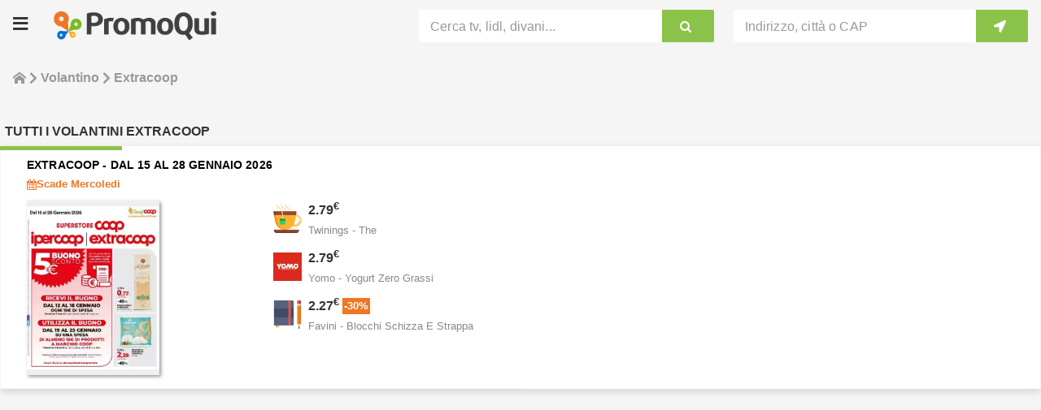

--- FILE ---
content_type: text/html; charset=utf-8
request_url: https://www.promoqui.it/volantino/extracoop
body_size: 51850
content:
<!DOCTYPE html><html lang="it"><head><meta charSet="utf-8"/><title>Volantino Extracoop⚡: offerte di gennaio, prezzi e sconti dal 15/01</title><meta http-equiv="Content-Type" content="text/html; charset=utf-8"/><meta name="description" content="Scopri il volantino Extracoop di gennaio ⚡ Dal 15 al 28 Gennaio 2026 dal 15/01 al 28/01 ✅ offerte The, Yogurt Yomo, Carta e promozioni di iper supermercati vicino a me"/><meta name="environment"/><meta name="viewport" content="width=device-width,minimum-scale=1,initial-scale=1.0, maximum-scale=5.0"/><link rel="icon" href="https://assets1.promoqui.it/pq-fe-site-it/images/favicon.png"/><meta name="theme-color" content="#8bc34a"/><link href="https://www.promoqui.it/volantino/extracoop" rel="canonical"/><meta name="apple-itunes-app" content="app-id=466421194"/><meta name="google-play-app" content="app-id=it.promoqui.android"/><meta property="og:title" content="PromoQui: Extracoop"/><meta property="og:type" content="article"/><meta property="og:site_name" content="PromoQui"/><meta property="og:url" content="https://www.promoqui.it/volantino/extracoop"/><meta property="og:image" content="https://data.promoqui.it/retailers/logos/000/002/579/thumb_webp/extracoop.webp?1635253686"/><link rel="preload" as="image" href="https://assets1.promoqui.it/pq-fe-site-it/images/skeleton_leaflet.png"/><script class="structured-data-list" type="application/ld+json">{"@context":"http://schema.org","@type":"BreadcrumbList","itemListElement":[{"@type":"ListItem","position":1,"name":"Home","item":"https://https://www.promoqui.it"},{"@type":"ListItem","position":2,"name":"Volantino","item":"https://https://www.promoqui.it/negozi"},{"@type":"ListItem","position":3,"name":"Extracoop"}]}</script><script class="structured-data-list" type="application/ld+json">{"@context":"http://schema.org/","@type":"Organization","name":"PromoQui","url":"https://www.promoqui.it","logo":"https://assets1.promoqui.it/pq-fe-site-it/images/logo_web_it.png","sameAs":["https://www.facebook.com/PromoQui","https://www.twitter.com/promoqui","https://it.pinterest.com/promoqui/"]}</script><script class="structured-data-list" type="application/ld+json">{"@context":"http://schema.org/","@type":"WebSite","name":"PromoQui","url":"https://www.promoqui.it"}</script><script class="structured-data-list" type="application/ld+json">{"@context":"http://schema.org/","@type":"Article","@id":"https://www.promoqui.it/volantino/extracoop","url":"https://www.promoqui.it/volantino/extracoop","dateModified":"2026-01-24","datePublished":"2026-01-24","author":{"@type":"Organization","url":"https://www.promoqui.it","name":"Extracoop","image":"https://data.promoqui.it/retailers/logos/000/002/579/thumb_webp/extracoop.webp?1635253686","aggregateRating":{"@type":"aggregateRating","worstRating":1,"bestRating":5,"ratingValue":3.25,"ratingCount":10}},"publisher":{"@type":"Organization","name":"PromoQui","logo":{"@type":"ImageObject","url":"https://assets1.promoqui.it/pq-fe-site-it/images/logo_web_it.png"}},"mainEntityOfPage":{"@type":"WebPage","@id":"https://www.promoqui.it/volantino/extracoop","primaryImageOfPage":"https://data.promoqui.it/pages/images/027/608/536/original/page1.jpg?1768479929"},"expires":"2026-01-28","headline":"Extracoop - Dal 15 al 28 Gennaio 2026","image":"https://data.promoqui.it/pages/images/027/608/536/original/page1.jpg?1768479929"}</script><meta name="next-head-count" content="21"/><link rel="preload" href="https://assets1.promoqui.it/pq-fe-site-it/_next/static/css/5fce666276a82cf4.css" as="style"/><link rel="stylesheet" href="https://assets1.promoqui.it/pq-fe-site-it/_next/static/css/5fce666276a82cf4.css" data-n-g=""/><link rel="preload" href="https://assets1.promoqui.it/pq-fe-site-it/_next/static/css/706a7cd2219a17e2.css" as="style"/><link rel="stylesheet" href="https://assets1.promoqui.it/pq-fe-site-it/_next/static/css/706a7cd2219a17e2.css" data-n-p=""/><link rel="preload" href="https://assets1.promoqui.it/pq-fe-site-it/_next/static/css/ddcbd7c5dfa21dd5.css" as="style"/><link rel="stylesheet" href="https://assets1.promoqui.it/pq-fe-site-it/_next/static/css/ddcbd7c5dfa21dd5.css" data-n-p=""/><link rel="preload" href="https://assets1.promoqui.it/pq-fe-site-it/_next/static/css/68390f0d5bcc26b1.css" as="style"/><link rel="stylesheet" href="https://assets1.promoqui.it/pq-fe-site-it/_next/static/css/68390f0d5bcc26b1.css"/><noscript data-n-css=""></noscript><script defer="" nomodule="" src="https://assets1.promoqui.it/pq-fe-site-it/_next/static/chunks/polyfills-c67a75d1b6f99dc8.js" type="aec1f3e15081b0e1cda27a17-text/javascript"></script><script defer="" src="https://assets1.promoqui.it/pq-fe-site-it/_next/static/chunks/8322.09c0afb2d01edde1.js" type="aec1f3e15081b0e1cda27a17-text/javascript"></script><script src="https://assets1.promoqui.it/pq-fe-site-it/_next/static/chunks/webpack-809e50a57ec19ba3.js" defer="" type="aec1f3e15081b0e1cda27a17-text/javascript"></script><script src="https://assets1.promoqui.it/pq-fe-site-it/_next/static/chunks/framework-49179d4fc442f1ce.js" defer="" type="aec1f3e15081b0e1cda27a17-text/javascript"></script><script src="https://assets1.promoqui.it/pq-fe-site-it/_next/static/chunks/main-8024405b28ae44f5.js" defer="" type="aec1f3e15081b0e1cda27a17-text/javascript"></script><script src="https://assets1.promoqui.it/pq-fe-site-it/_next/static/chunks/pages/_app-058398057eddc2b1.js" defer="" type="aec1f3e15081b0e1cda27a17-text/javascript"></script><script src="https://assets1.promoqui.it/pq-fe-site-it/_next/static/chunks/1664-262d5c2c23cedbe1.js" defer="" type="aec1f3e15081b0e1cda27a17-text/javascript"></script><script src="https://assets1.promoqui.it/pq-fe-site-it/_next/static/chunks/696-5ee9d1080f675a15.js" defer="" type="aec1f3e15081b0e1cda27a17-text/javascript"></script><script src="https://assets1.promoqui.it/pq-fe-site-it/_next/static/chunks/333-d1e68d573d93e680.js" defer="" type="aec1f3e15081b0e1cda27a17-text/javascript"></script><script src="https://assets1.promoqui.it/pq-fe-site-it/_next/static/chunks/3254-ce7ec0c0fad1e26c.js" defer="" type="aec1f3e15081b0e1cda27a17-text/javascript"></script><script src="https://assets1.promoqui.it/pq-fe-site-it/_next/static/chunks/9072-3afe9742ee49c696.js" defer="" type="aec1f3e15081b0e1cda27a17-text/javascript"></script><script src="https://assets1.promoqui.it/pq-fe-site-it/_next/static/chunks/2856-34f01b3347b1b0c3.js" defer="" type="aec1f3e15081b0e1cda27a17-text/javascript"></script><script src="https://assets1.promoqui.it/pq-fe-site-it/_next/static/chunks/6543-b697e7bc4862d7b4.js" defer="" type="aec1f3e15081b0e1cda27a17-text/javascript"></script><script src="https://assets1.promoqui.it/pq-fe-site-it/_next/static/chunks/6059-cae89dd63b50b1c4.js" defer="" type="aec1f3e15081b0e1cda27a17-text/javascript"></script><script src="https://assets1.promoqui.it/pq-fe-site-it/_next/static/chunks/8779-d58b0b9102923aa8.js" defer="" type="aec1f3e15081b0e1cda27a17-text/javascript"></script><script src="https://assets1.promoqui.it/pq-fe-site-it/_next/static/chunks/19-b02007e55a859588.js" defer="" type="aec1f3e15081b0e1cda27a17-text/javascript"></script><script src="https://assets1.promoqui.it/pq-fe-site-it/_next/static/chunks/9315-bd9aa5e7e90b09ee.js" defer="" type="aec1f3e15081b0e1cda27a17-text/javascript"></script><script src="https://assets1.promoqui.it/pq-fe-site-it/_next/static/chunks/80-4e54aaca597ace88.js" defer="" type="aec1f3e15081b0e1cda27a17-text/javascript"></script><script src="https://assets1.promoqui.it/pq-fe-site-it/_next/static/chunks/pages/retailer/%5BretailerSlug%5D-8df968949e633b6b.js" defer="" type="aec1f3e15081b0e1cda27a17-text/javascript"></script><script src="https://assets1.promoqui.it/pq-fe-site-it/_next/static/gsEZbHvmyEuo9D_Bbse6n/_buildManifest.js" defer="" type="aec1f3e15081b0e1cda27a17-text/javascript"></script><script src="https://assets1.promoqui.it/pq-fe-site-it/_next/static/gsEZbHvmyEuo9D_Bbse6n/_ssgManifest.js" defer="" type="aec1f3e15081b0e1cda27a17-text/javascript"></script></head><body><div id="__next" data-reactroot=""><div><div class="Layout_layout__keNtU"><nav class="Navbar_navbar__Vzlsd"><div class="Navbar_navbar_content__GW8xX"><div class="Navbar_navbar_header__j_zb_"><div class="Navbar_navbar_header_hamburger__hB3LT"><i class="PQIcon_pqIcon__nlBMZ PQIcon_icon-bars__bT1IS"></i></div><div class="Navbar_navbar_header_logo__v1BIa"><a class="Logo_logo__L4PaJ" href="/"><div class="PQImg_pqImg__Qv4GL "><img src="https://assets1.promoqui.it/pq-fe-site-it/images/logo_web_it.png" alt="PromoQui" aria-label="PromoQui" title="PromoQui" class="PQImg_pqImg_picture__B3Sl4 "/></div></a></div><div class="Navbar_navbar_header_actions__Yktwd"><div class="Navbar_navbar_header_actions_icon__OJU6I undefined"><i class="PQIcon_pqIcon__nlBMZ PQIcon_icon-crosshairs__b7FOS"></i></div><div class="Navbar_navbar_header_actions_icon__OJU6I undefined"><i class="PQIcon_pqIcon__nlBMZ PQIcon_icon-bars__bT1IS"></i></div></div></div><div class="Navbar_navbar_tools__tqtNO"><div class="Navbar_navbar_tools_search__Xg11e"><div class="Searchbar_searchbar__FuNOO"><style data-emotion="css 3gs9ls">.css-3gs9ls .MuiOutlinedInput-root{padding:3px 0px;background-color:#fff;border-radius:4px 0 0 4px;}.css-3gs9ls .MuiOutlinedInput-root:hover .MuiOutlinedInput-notchedOutline{border:none;}.css-3gs9ls .MuiOutlinedInput-root .MuiOutlinedInput-notchedOutline{border:none;}.css-3gs9ls .MuiFormControl-root .MuiInputLabel-root{color:#999;}</style><style data-emotion="css forf6w">.css-forf6w.Mui-focused .MuiAutocomplete-clearIndicator{visibility:visible;}@media (pointer: fine){.css-forf6w:hover .MuiAutocomplete-clearIndicator{visibility:visible;}}.css-forf6w .MuiAutocomplete-tag{margin:2px;max-width:calc(100% - 4px);}.css-forf6w .MuiAutocomplete-inputRoot{-webkit-box-flex-wrap:wrap;-webkit-flex-wrap:wrap;-ms-flex-wrap:wrap;flex-wrap:wrap;}.MuiAutocomplete-hasPopupIcon.css-forf6w .MuiAutocomplete-inputRoot,.MuiAutocomplete-hasClearIcon.css-forf6w .MuiAutocomplete-inputRoot{padding-right:30px;}.MuiAutocomplete-hasPopupIcon.MuiAutocomplete-hasClearIcon.css-forf6w .MuiAutocomplete-inputRoot{padding-right:56px;}.css-forf6w .MuiAutocomplete-inputRoot .MuiAutocomplete-input{width:0;min-width:30px;}.css-forf6w .MuiInput-root{padding-bottom:1px;}.css-forf6w .MuiInput-root .MuiInput-input{padding:4px 4px 4px 0px;}.css-forf6w .MuiInput-root.MuiInputBase-sizeSmall .MuiInput-input{padding:2px 4px 3px 0;}.css-forf6w .MuiOutlinedInput-root{padding:9px;}.MuiAutocomplete-hasPopupIcon.css-forf6w .MuiOutlinedInput-root,.MuiAutocomplete-hasClearIcon.css-forf6w .MuiOutlinedInput-root{padding-right:39px;}.MuiAutocomplete-hasPopupIcon.MuiAutocomplete-hasClearIcon.css-forf6w .MuiOutlinedInput-root{padding-right:65px;}.css-forf6w .MuiOutlinedInput-root .MuiAutocomplete-input{padding:7.5px 4px 7.5px 6px;}.css-forf6w .MuiOutlinedInput-root .MuiAutocomplete-endAdornment{right:9px;}.css-forf6w .MuiOutlinedInput-root.MuiInputBase-sizeSmall{padding-top:6px;padding-bottom:6px;padding-left:6px;}.css-forf6w .MuiOutlinedInput-root.MuiInputBase-sizeSmall .MuiAutocomplete-input{padding:2.5px 4px 2.5px 6px;}.css-forf6w .MuiFilledInput-root{padding-top:19px;padding-left:8px;}.MuiAutocomplete-hasPopupIcon.css-forf6w .MuiFilledInput-root,.MuiAutocomplete-hasClearIcon.css-forf6w .MuiFilledInput-root{padding-right:39px;}.MuiAutocomplete-hasPopupIcon.MuiAutocomplete-hasClearIcon.css-forf6w .MuiFilledInput-root{padding-right:65px;}.css-forf6w .MuiFilledInput-root .MuiFilledInput-input{padding:7px 4px;}.css-forf6w .MuiFilledInput-root .MuiAutocomplete-endAdornment{right:9px;}.css-forf6w .MuiFilledInput-root.MuiInputBase-sizeSmall{padding-bottom:1px;}.css-forf6w .MuiFilledInput-root.MuiInputBase-sizeSmall .MuiFilledInput-input{padding:2.5px 4px;}.css-forf6w .MuiInputBase-hiddenLabel{padding-top:8px;}.css-forf6w .MuiAutocomplete-input{-webkit-box-flex:1;-webkit-flex-grow:1;-ms-flex-positive:1;flex-grow:1;text-overflow:ellipsis;opacity:1;}.css-forf6w .MuiOutlinedInput-root{padding:3px 0px;background-color:#fff;border-radius:4px 0 0 4px;}.css-forf6w .MuiOutlinedInput-root:hover .MuiOutlinedInput-notchedOutline{border:none;}.css-forf6w .MuiOutlinedInput-root .MuiOutlinedInput-notchedOutline{border:none;}.css-forf6w .MuiFormControl-root .MuiInputLabel-root{color:#999;}</style><div class="MuiAutocomplete-root Searchbar_searchbar_input__mR598 css-forf6w"><style data-emotion="css pqu91i">.css-pqu91i label.MuiFormLabel-filled{display:none;}.css-pqu91i label.Mui-focused{display:none;}.css-pqu91i legend{display:none;}</style><style data-emotion="css 1ts9l28">.css-1ts9l28 label.MuiFormLabel-filled{display:none;}.css-1ts9l28 label.Mui-focused{display:none;}.css-1ts9l28 legend{display:none;}</style><style data-emotion="css jh0wtc">.css-jh0wtc{display:-webkit-inline-box;display:-webkit-inline-flex;display:-ms-inline-flexbox;display:inline-flex;-webkit-flex-direction:column;-ms-flex-direction:column;flex-direction:column;position:relative;min-width:0;padding:0;margin:0;border:0;vertical-align:top;width:100%;}.css-jh0wtc label.MuiFormLabel-filled{display:none;}.css-jh0wtc label.Mui-focused{display:none;}.css-jh0wtc legend{display:none;}</style><div class="MuiFormControl-root MuiFormControl-fullWidth MuiTextField-root css-jh0wtc"><style data-emotion="css 1b2e44c">.css-1b2e44c{display:block;transform-origin:top left;white-space:nowrap;overflow:hidden;text-overflow:ellipsis;max-width:calc(100% - 24px);position:absolute;left:0;top:0;-webkit-transform:translate(14px, 9px) scale(1);-moz-transform:translate(14px, 9px) scale(1);-ms-transform:translate(14px, 9px) scale(1);transform:translate(14px, 9px) scale(1);-webkit-transition:color 200ms cubic-bezier(0.0, 0, 0.2, 1) 0ms,-webkit-transform 200ms cubic-bezier(0.0, 0, 0.2, 1) 0ms,max-width 200ms cubic-bezier(0.0, 0, 0.2, 1) 0ms;transition:color 200ms cubic-bezier(0.0, 0, 0.2, 1) 0ms,transform 200ms cubic-bezier(0.0, 0, 0.2, 1) 0ms,max-width 200ms cubic-bezier(0.0, 0, 0.2, 1) 0ms;z-index:1;pointer-events:none;}</style><style data-emotion="css fio2q">.css-fio2q{color:#666666;font-family:"Roboto","Helvetica","Arial",sans-serif;font-weight:400;font-size:1rem;line-height:1.4375em;letter-spacing:0.00938em;padding:0;position:relative;display:block;transform-origin:top left;white-space:nowrap;overflow:hidden;text-overflow:ellipsis;max-width:calc(100% - 24px);position:absolute;left:0;top:0;-webkit-transform:translate(14px, 9px) scale(1);-moz-transform:translate(14px, 9px) scale(1);-ms-transform:translate(14px, 9px) scale(1);transform:translate(14px, 9px) scale(1);-webkit-transition:color 200ms cubic-bezier(0.0, 0, 0.2, 1) 0ms,-webkit-transform 200ms cubic-bezier(0.0, 0, 0.2, 1) 0ms,max-width 200ms cubic-bezier(0.0, 0, 0.2, 1) 0ms;transition:color 200ms cubic-bezier(0.0, 0, 0.2, 1) 0ms,transform 200ms cubic-bezier(0.0, 0, 0.2, 1) 0ms,max-width 200ms cubic-bezier(0.0, 0, 0.2, 1) 0ms;z-index:1;pointer-events:none;}.css-fio2q.Mui-focused{color:#8bc34a;}.css-fio2q.Mui-disabled{color:#dddddd;}.css-fio2q.Mui-error{color:#e65100;}</style><label class="MuiFormLabel-root MuiInputLabel-root MuiInputLabel-formControl MuiInputLabel-animated MuiInputLabel-sizeSmall MuiInputLabel-outlined MuiFormLabel-colorPrimary MuiInputLabel-root MuiInputLabel-formControl MuiInputLabel-animated MuiInputLabel-sizeSmall MuiInputLabel-outlined css-fio2q" data-shrink="false" for="searchBar" id="searchBar-label">Cerca tv, lidl, divani...</label><style data-emotion="css-global 1prfaxn">@-webkit-keyframes mui-auto-fill{from{display:block;}}@keyframes mui-auto-fill{from{display:block;}}@-webkit-keyframes mui-auto-fill-cancel{from{display:block;}}@keyframes mui-auto-fill-cancel{from{display:block;}}</style><style data-emotion="css dran4h">.css-dran4h{font-family:"Roboto","Helvetica","Arial",sans-serif;font-weight:400;font-size:1rem;line-height:1.4375em;letter-spacing:0.00938em;color:#333333;box-sizing:border-box;position:relative;cursor:text;display:-webkit-inline-box;display:-webkit-inline-flex;display:-ms-inline-flexbox;display:inline-flex;-webkit-align-items:center;-webkit-box-align:center;-ms-flex-align:center;align-items:center;width:100%;position:relative;border-radius:4px;}.css-dran4h.Mui-disabled{color:#dddddd;cursor:default;}.css-dran4h:hover .MuiOutlinedInput-notchedOutline{border-color:#333333;}@media (hover: none){.css-dran4h:hover .MuiOutlinedInput-notchedOutline{border-color:rgba(0, 0, 0, 0.23);}}.css-dran4h.Mui-focused .MuiOutlinedInput-notchedOutline{border-color:#8bc34a;border-width:2px;}.css-dran4h.Mui-error .MuiOutlinedInput-notchedOutline{border-color:#e65100;}.css-dran4h.Mui-disabled .MuiOutlinedInput-notchedOutline{border-color:rgba(0, 0, 0, 0.26);}</style><div class="MuiInputBase-root MuiOutlinedInput-root MuiInputBase-colorPrimary MuiInputBase-fullWidth MuiInputBase-formControl MuiInputBase-sizeSmall MuiAutocomplete-inputRoot css-dran4h"><style data-emotion="css 1qasnxd">.css-1qasnxd{font:inherit;letter-spacing:inherit;color:currentColor;padding:4px 0 5px;border:0;box-sizing:content-box;background:none;height:1.4375em;margin:0;-webkit-tap-highlight-color:transparent;display:block;min-width:0;width:100%;-webkit-animation-name:mui-auto-fill-cancel;animation-name:mui-auto-fill-cancel;-webkit-animation-duration:10ms;animation-duration:10ms;padding-top:1px;padding:8.5px 14px;}.css-1qasnxd::-webkit-input-placeholder{color:currentColor;opacity:0.42;-webkit-transition:opacity 200ms cubic-bezier(0.4, 0, 0.2, 1) 0ms;transition:opacity 200ms cubic-bezier(0.4, 0, 0.2, 1) 0ms;}.css-1qasnxd::-moz-placeholder{color:currentColor;opacity:0.42;-webkit-transition:opacity 200ms cubic-bezier(0.4, 0, 0.2, 1) 0ms;transition:opacity 200ms cubic-bezier(0.4, 0, 0.2, 1) 0ms;}.css-1qasnxd:-ms-input-placeholder{color:currentColor;opacity:0.42;-webkit-transition:opacity 200ms cubic-bezier(0.4, 0, 0.2, 1) 0ms;transition:opacity 200ms cubic-bezier(0.4, 0, 0.2, 1) 0ms;}.css-1qasnxd::-ms-input-placeholder{color:currentColor;opacity:0.42;-webkit-transition:opacity 200ms cubic-bezier(0.4, 0, 0.2, 1) 0ms;transition:opacity 200ms cubic-bezier(0.4, 0, 0.2, 1) 0ms;}.css-1qasnxd:focus{outline:0;}.css-1qasnxd:invalid{box-shadow:none;}.css-1qasnxd::-webkit-search-decoration{-webkit-appearance:none;}label[data-shrink=false]+.MuiInputBase-formControl .css-1qasnxd::-webkit-input-placeholder{opacity:0!important;}label[data-shrink=false]+.MuiInputBase-formControl .css-1qasnxd::-moz-placeholder{opacity:0!important;}label[data-shrink=false]+.MuiInputBase-formControl .css-1qasnxd:-ms-input-placeholder{opacity:0!important;}label[data-shrink=false]+.MuiInputBase-formControl .css-1qasnxd::-ms-input-placeholder{opacity:0!important;}label[data-shrink=false]+.MuiInputBase-formControl .css-1qasnxd:focus::-webkit-input-placeholder{opacity:0.42;}label[data-shrink=false]+.MuiInputBase-formControl .css-1qasnxd:focus::-moz-placeholder{opacity:0.42;}label[data-shrink=false]+.MuiInputBase-formControl .css-1qasnxd:focus:-ms-input-placeholder{opacity:0.42;}label[data-shrink=false]+.MuiInputBase-formControl .css-1qasnxd:focus::-ms-input-placeholder{opacity:0.42;}.css-1qasnxd.Mui-disabled{opacity:1;-webkit-text-fill-color:#dddddd;}.css-1qasnxd:-webkit-autofill{-webkit-animation-duration:5000s;animation-duration:5000s;-webkit-animation-name:mui-auto-fill;animation-name:mui-auto-fill;}.css-1qasnxd:-webkit-autofill{border-radius:inherit;}</style><input type="text" aria-invalid="false" autoComplete="off" id="searchBar" value="" class="MuiInputBase-input MuiOutlinedInput-input MuiInputBase-inputSizeSmall MuiAutocomplete-input MuiAutocomplete-inputFocused css-1qasnxd" aria-autocomplete="list" aria-expanded="false" autoCapitalize="none" spellcheck="false" role="combobox"/><style data-emotion="css 19w1uun">.css-19w1uun{border-color:rgba(0, 0, 0, 0.23);}</style><style data-emotion="css igs3ac">.css-igs3ac{text-align:left;position:absolute;bottom:0;right:0;top:-5px;left:0;margin:0;padding:0 8px;pointer-events:none;border-radius:inherit;border-style:solid;border-width:1px;overflow:hidden;min-width:0%;border-color:rgba(0, 0, 0, 0.23);}</style><fieldset aria-hidden="true" class="MuiOutlinedInput-notchedOutline css-igs3ac"><style data-emotion="css yjsfm1">.css-yjsfm1{float:unset;width:auto;overflow:hidden;display:block;padding:0;height:11px;font-size:0.75em;visibility:hidden;max-width:0.01px;-webkit-transition:max-width 50ms cubic-bezier(0.0, 0, 0.2, 1) 0ms;transition:max-width 50ms cubic-bezier(0.0, 0, 0.2, 1) 0ms;white-space:nowrap;}.css-yjsfm1>span{padding-left:5px;padding-right:5px;display:inline-block;opacity:0;visibility:visible;}</style><legend class="css-yjsfm1"><span>Cerca tv, lidl, divani...</span></legend></fieldset></div></div></div><style data-emotion="css lr4pko">.css-lr4pko{border-radius:0 2px 2px 0;box-shadow:none;}@media (max-width:766.95px){.css-lr4pko{background-color:#fff;color:#8bc34a;}}@media (min-width:767px){.css-lr4pko{background-color:#8bc34a;color:#fff;}}.css-lr4pko:hover{border-radius:0 4px 4px 0;box-shadow:none;}</style><style data-emotion="css e8aiae">.css-e8aiae{font-weight:700;font-family:"Roboto","Helvetica","Arial",sans-serif;font-size:0.875rem;line-height:1.75;letter-spacing:0.02857em;text-transform:uppercase;min-width:64px;padding:6px 16px;border-radius:4px;-webkit-transition:background-color 250ms cubic-bezier(0.4, 0, 0.2, 1) 0ms,box-shadow 250ms cubic-bezier(0.4, 0, 0.2, 1) 0ms,border-color 250ms cubic-bezier(0.4, 0, 0.2, 1) 0ms,color 250ms cubic-bezier(0.4, 0, 0.2, 1) 0ms;transition:background-color 250ms cubic-bezier(0.4, 0, 0.2, 1) 0ms,box-shadow 250ms cubic-bezier(0.4, 0, 0.2, 1) 0ms,border-color 250ms cubic-bezier(0.4, 0, 0.2, 1) 0ms,color 250ms cubic-bezier(0.4, 0, 0.2, 1) 0ms;color:#ffffff;background-color:#42a5f5;box-shadow:0px 3px 1px -2px rgba(0,0,0,0.2),0px 2px 2px 0px rgba(0,0,0,0.14),0px 1px 5px 0px rgba(0,0,0,0.12);border-radius:0 2px 2px 0;box-shadow:none;}.css-e8aiae:hover{-webkit-text-decoration:none;text-decoration:none;background-color:rgb(46, 115, 171);box-shadow:0px 2px 4px -1px rgba(0,0,0,0.2),0px 4px 5px 0px rgba(0,0,0,0.14),0px 1px 10px 0px rgba(0,0,0,0.12);}@media (hover: none){.css-e8aiae:hover{background-color:#42a5f5;}}.css-e8aiae:active{box-shadow:0px 5px 5px -3px rgba(0,0,0,0.2),0px 8px 10px 1px rgba(0,0,0,0.14),0px 3px 14px 2px rgba(0,0,0,0.12);}.css-e8aiae.Mui-focusVisible{box-shadow:0px 3px 5px -1px rgba(0,0,0,0.2),0px 6px 10px 0px rgba(0,0,0,0.14),0px 1px 18px 0px rgba(0,0,0,0.12);}.css-e8aiae.Mui-disabled{color:rgba(0, 0, 0, 0.26);box-shadow:none;background-color:rgba(0, 0, 0, 0.12);}@media (max-width:766.95px){.css-e8aiae{background-color:#fff;color:#8bc34a;}}@media (min-width:767px){.css-e8aiae{background-color:#8bc34a;color:#fff;}}.css-e8aiae:hover{border-radius:0 4px 4px 0;box-shadow:none;}</style><style data-emotion="css rmefb8">.css-rmefb8{display:-webkit-inline-box;display:-webkit-inline-flex;display:-ms-inline-flexbox;display:inline-flex;-webkit-align-items:center;-webkit-box-align:center;-ms-flex-align:center;align-items:center;-webkit-box-pack:center;-ms-flex-pack:center;-webkit-justify-content:center;justify-content:center;position:relative;box-sizing:border-box;-webkit-tap-highlight-color:transparent;background-color:transparent;outline:0;border:0;margin:0;border-radius:0;padding:0;cursor:pointer;-webkit-user-select:none;-moz-user-select:none;-ms-user-select:none;user-select:none;vertical-align:middle;-moz-appearance:none;-webkit-appearance:none;-webkit-text-decoration:none;text-decoration:none;color:inherit;font-weight:700;font-family:"Roboto","Helvetica","Arial",sans-serif;font-size:0.875rem;line-height:1.75;letter-spacing:0.02857em;text-transform:uppercase;min-width:64px;padding:6px 16px;border-radius:4px;-webkit-transition:background-color 250ms cubic-bezier(0.4, 0, 0.2, 1) 0ms,box-shadow 250ms cubic-bezier(0.4, 0, 0.2, 1) 0ms,border-color 250ms cubic-bezier(0.4, 0, 0.2, 1) 0ms,color 250ms cubic-bezier(0.4, 0, 0.2, 1) 0ms;transition:background-color 250ms cubic-bezier(0.4, 0, 0.2, 1) 0ms,box-shadow 250ms cubic-bezier(0.4, 0, 0.2, 1) 0ms,border-color 250ms cubic-bezier(0.4, 0, 0.2, 1) 0ms,color 250ms cubic-bezier(0.4, 0, 0.2, 1) 0ms;color:#ffffff;background-color:#42a5f5;box-shadow:0px 3px 1px -2px rgba(0,0,0,0.2),0px 2px 2px 0px rgba(0,0,0,0.14),0px 1px 5px 0px rgba(0,0,0,0.12);border-radius:0 2px 2px 0;box-shadow:none;}.css-rmefb8::-moz-focus-inner{border-style:none;}.css-rmefb8.Mui-disabled{pointer-events:none;cursor:default;}@media print{.css-rmefb8{-webkit-print-color-adjust:exact;color-adjust:exact;}}.css-rmefb8:hover{-webkit-text-decoration:none;text-decoration:none;background-color:rgb(46, 115, 171);box-shadow:0px 2px 4px -1px rgba(0,0,0,0.2),0px 4px 5px 0px rgba(0,0,0,0.14),0px 1px 10px 0px rgba(0,0,0,0.12);}@media (hover: none){.css-rmefb8:hover{background-color:#42a5f5;}}.css-rmefb8:active{box-shadow:0px 5px 5px -3px rgba(0,0,0,0.2),0px 8px 10px 1px rgba(0,0,0,0.14),0px 3px 14px 2px rgba(0,0,0,0.12);}.css-rmefb8.Mui-focusVisible{box-shadow:0px 3px 5px -1px rgba(0,0,0,0.2),0px 6px 10px 0px rgba(0,0,0,0.14),0px 1px 18px 0px rgba(0,0,0,0.12);}.css-rmefb8.Mui-disabled{color:rgba(0, 0, 0, 0.26);box-shadow:none;background-color:rgba(0, 0, 0, 0.12);}@media (max-width:766.95px){.css-rmefb8{background-color:#fff;color:#8bc34a;}}@media (min-width:767px){.css-rmefb8{background-color:#8bc34a;color:#fff;}}.css-rmefb8:hover{border-radius:0 4px 4px 0;box-shadow:none;}</style><button class="MuiButtonBase-root MuiButton-root MuiButton-contained MuiButton-containedSecondary MuiButton-sizeMedium MuiButton-containedSizeMedium MuiButton-root MuiButton-contained MuiButton-containedSecondary MuiButton-sizeMedium MuiButton-containedSizeMedium css-rmefb8" tabindex="0" type="button" aria-label="Cerca tv, lidl, divani..."><i class="PQIcon_pqIcon__nlBMZ PQIcon_icon-search__LCNVo Searchbar_searchbar_button_icon__CrQ_S"></i></button></div></div><div class="Navbar_navbar_tools_location__Z2h2H"><div class="LocationAutocomplete_locationAutocomplete__vYqvc undefined"><style data-emotion="css 3gs9ls">.css-3gs9ls .MuiOutlinedInput-root{padding:3px 0px;background-color:#fff;border-radius:4px 0 0 4px;}.css-3gs9ls .MuiOutlinedInput-root:hover .MuiOutlinedInput-notchedOutline{border:none;}.css-3gs9ls .MuiOutlinedInput-root .MuiOutlinedInput-notchedOutline{border:none;}.css-3gs9ls .MuiFormControl-root .MuiInputLabel-root{color:#999;}</style><style data-emotion="css forf6w">.css-forf6w.Mui-focused .MuiAutocomplete-clearIndicator{visibility:visible;}@media (pointer: fine){.css-forf6w:hover .MuiAutocomplete-clearIndicator{visibility:visible;}}.css-forf6w .MuiAutocomplete-tag{margin:2px;max-width:calc(100% - 4px);}.css-forf6w .MuiAutocomplete-inputRoot{-webkit-box-flex-wrap:wrap;-webkit-flex-wrap:wrap;-ms-flex-wrap:wrap;flex-wrap:wrap;}.MuiAutocomplete-hasPopupIcon.css-forf6w .MuiAutocomplete-inputRoot,.MuiAutocomplete-hasClearIcon.css-forf6w .MuiAutocomplete-inputRoot{padding-right:30px;}.MuiAutocomplete-hasPopupIcon.MuiAutocomplete-hasClearIcon.css-forf6w .MuiAutocomplete-inputRoot{padding-right:56px;}.css-forf6w .MuiAutocomplete-inputRoot .MuiAutocomplete-input{width:0;min-width:30px;}.css-forf6w .MuiInput-root{padding-bottom:1px;}.css-forf6w .MuiInput-root .MuiInput-input{padding:4px 4px 4px 0px;}.css-forf6w .MuiInput-root.MuiInputBase-sizeSmall .MuiInput-input{padding:2px 4px 3px 0;}.css-forf6w .MuiOutlinedInput-root{padding:9px;}.MuiAutocomplete-hasPopupIcon.css-forf6w .MuiOutlinedInput-root,.MuiAutocomplete-hasClearIcon.css-forf6w .MuiOutlinedInput-root{padding-right:39px;}.MuiAutocomplete-hasPopupIcon.MuiAutocomplete-hasClearIcon.css-forf6w .MuiOutlinedInput-root{padding-right:65px;}.css-forf6w .MuiOutlinedInput-root .MuiAutocomplete-input{padding:7.5px 4px 7.5px 6px;}.css-forf6w .MuiOutlinedInput-root .MuiAutocomplete-endAdornment{right:9px;}.css-forf6w .MuiOutlinedInput-root.MuiInputBase-sizeSmall{padding-top:6px;padding-bottom:6px;padding-left:6px;}.css-forf6w .MuiOutlinedInput-root.MuiInputBase-sizeSmall .MuiAutocomplete-input{padding:2.5px 4px 2.5px 6px;}.css-forf6w .MuiFilledInput-root{padding-top:19px;padding-left:8px;}.MuiAutocomplete-hasPopupIcon.css-forf6w .MuiFilledInput-root,.MuiAutocomplete-hasClearIcon.css-forf6w .MuiFilledInput-root{padding-right:39px;}.MuiAutocomplete-hasPopupIcon.MuiAutocomplete-hasClearIcon.css-forf6w .MuiFilledInput-root{padding-right:65px;}.css-forf6w .MuiFilledInput-root .MuiFilledInput-input{padding:7px 4px;}.css-forf6w .MuiFilledInput-root .MuiAutocomplete-endAdornment{right:9px;}.css-forf6w .MuiFilledInput-root.MuiInputBase-sizeSmall{padding-bottom:1px;}.css-forf6w .MuiFilledInput-root.MuiInputBase-sizeSmall .MuiFilledInput-input{padding:2.5px 4px;}.css-forf6w .MuiInputBase-hiddenLabel{padding-top:8px;}.css-forf6w .MuiAutocomplete-input{-webkit-box-flex:1;-webkit-flex-grow:1;-ms-flex-positive:1;flex-grow:1;text-overflow:ellipsis;opacity:1;}.css-forf6w .MuiOutlinedInput-root{padding:3px 0px;background-color:#fff;border-radius:4px 0 0 4px;}.css-forf6w .MuiOutlinedInput-root:hover .MuiOutlinedInput-notchedOutline{border:none;}.css-forf6w .MuiOutlinedInput-root .MuiOutlinedInput-notchedOutline{border:none;}.css-forf6w .MuiFormControl-root .MuiInputLabel-root{color:#999;}</style><div class="MuiAutocomplete-root MuiAutocomplete-hasClearIcon LocationAutocomplete_locationAutocomplete_input__kse3t css-forf6w"><style data-emotion="css pqu91i">.css-pqu91i label.MuiFormLabel-filled{display:none;}.css-pqu91i label.Mui-focused{display:none;}.css-pqu91i legend{display:none;}</style><style data-emotion="css 1ts9l28">.css-1ts9l28 label.MuiFormLabel-filled{display:none;}.css-1ts9l28 label.Mui-focused{display:none;}.css-1ts9l28 legend{display:none;}</style><style data-emotion="css jh0wtc">.css-jh0wtc{display:-webkit-inline-box;display:-webkit-inline-flex;display:-ms-inline-flexbox;display:inline-flex;-webkit-flex-direction:column;-ms-flex-direction:column;flex-direction:column;position:relative;min-width:0;padding:0;margin:0;border:0;vertical-align:top;width:100%;}.css-jh0wtc label.MuiFormLabel-filled{display:none;}.css-jh0wtc label.Mui-focused{display:none;}.css-jh0wtc legend{display:none;}</style><div class="MuiFormControl-root MuiFormControl-fullWidth MuiTextField-root css-jh0wtc"><style data-emotion="css 1b2e44c">.css-1b2e44c{display:block;transform-origin:top left;white-space:nowrap;overflow:hidden;text-overflow:ellipsis;max-width:calc(100% - 24px);position:absolute;left:0;top:0;-webkit-transform:translate(14px, 9px) scale(1);-moz-transform:translate(14px, 9px) scale(1);-ms-transform:translate(14px, 9px) scale(1);transform:translate(14px, 9px) scale(1);-webkit-transition:color 200ms cubic-bezier(0.0, 0, 0.2, 1) 0ms,-webkit-transform 200ms cubic-bezier(0.0, 0, 0.2, 1) 0ms,max-width 200ms cubic-bezier(0.0, 0, 0.2, 1) 0ms;transition:color 200ms cubic-bezier(0.0, 0, 0.2, 1) 0ms,transform 200ms cubic-bezier(0.0, 0, 0.2, 1) 0ms,max-width 200ms cubic-bezier(0.0, 0, 0.2, 1) 0ms;z-index:1;pointer-events:none;}</style><style data-emotion="css fio2q">.css-fio2q{color:#666666;font-family:"Roboto","Helvetica","Arial",sans-serif;font-weight:400;font-size:1rem;line-height:1.4375em;letter-spacing:0.00938em;padding:0;position:relative;display:block;transform-origin:top left;white-space:nowrap;overflow:hidden;text-overflow:ellipsis;max-width:calc(100% - 24px);position:absolute;left:0;top:0;-webkit-transform:translate(14px, 9px) scale(1);-moz-transform:translate(14px, 9px) scale(1);-ms-transform:translate(14px, 9px) scale(1);transform:translate(14px, 9px) scale(1);-webkit-transition:color 200ms cubic-bezier(0.0, 0, 0.2, 1) 0ms,-webkit-transform 200ms cubic-bezier(0.0, 0, 0.2, 1) 0ms,max-width 200ms cubic-bezier(0.0, 0, 0.2, 1) 0ms;transition:color 200ms cubic-bezier(0.0, 0, 0.2, 1) 0ms,transform 200ms cubic-bezier(0.0, 0, 0.2, 1) 0ms,max-width 200ms cubic-bezier(0.0, 0, 0.2, 1) 0ms;z-index:1;pointer-events:none;}.css-fio2q.Mui-focused{color:#8bc34a;}.css-fio2q.Mui-disabled{color:#dddddd;}.css-fio2q.Mui-error{color:#e65100;}</style><label class="MuiFormLabel-root MuiInputLabel-root MuiInputLabel-formControl MuiInputLabel-animated MuiInputLabel-sizeSmall MuiInputLabel-outlined MuiFormLabel-colorPrimary MuiInputLabel-root MuiInputLabel-formControl MuiInputLabel-animated MuiInputLabel-sizeSmall MuiInputLabel-outlined css-fio2q" data-shrink="false" for="locationSearch" id="locationSearch-label">Indirizzo, città o CAP</label><style data-emotion="css-global 1prfaxn">@-webkit-keyframes mui-auto-fill{from{display:block;}}@keyframes mui-auto-fill{from{display:block;}}@-webkit-keyframes mui-auto-fill-cancel{from{display:block;}}@keyframes mui-auto-fill-cancel{from{display:block;}}</style><style data-emotion="css uey4e8">.css-uey4e8{font-family:"Roboto","Helvetica","Arial",sans-serif;font-weight:400;font-size:1rem;line-height:1.4375em;letter-spacing:0.00938em;color:#333333;box-sizing:border-box;position:relative;cursor:text;display:-webkit-inline-box;display:-webkit-inline-flex;display:-ms-inline-flexbox;display:inline-flex;-webkit-align-items:center;-webkit-box-align:center;-ms-flex-align:center;align-items:center;width:100%;position:relative;border-radius:4px;padding-right:14px;}.css-uey4e8.Mui-disabled{color:#dddddd;cursor:default;}.css-uey4e8:hover .MuiOutlinedInput-notchedOutline{border-color:#333333;}@media (hover: none){.css-uey4e8:hover .MuiOutlinedInput-notchedOutline{border-color:rgba(0, 0, 0, 0.23);}}.css-uey4e8.Mui-focused .MuiOutlinedInput-notchedOutline{border-color:#8bc34a;border-width:2px;}.css-uey4e8.Mui-error .MuiOutlinedInput-notchedOutline{border-color:#e65100;}.css-uey4e8.Mui-disabled .MuiOutlinedInput-notchedOutline{border-color:rgba(0, 0, 0, 0.26);}</style><div class="MuiInputBase-root MuiOutlinedInput-root MuiInputBase-colorPrimary MuiInputBase-fullWidth MuiInputBase-formControl MuiInputBase-sizeSmall MuiInputBase-adornedEnd MuiAutocomplete-inputRoot css-uey4e8"><style data-emotion="css xt65hg">.css-xt65hg{font:inherit;letter-spacing:inherit;color:currentColor;padding:4px 0 5px;border:0;box-sizing:content-box;background:none;height:1.4375em;margin:0;-webkit-tap-highlight-color:transparent;display:block;min-width:0;width:100%;-webkit-animation-name:mui-auto-fill-cancel;animation-name:mui-auto-fill-cancel;-webkit-animation-duration:10ms;animation-duration:10ms;padding-top:1px;padding:8.5px 14px;padding-right:0;}.css-xt65hg::-webkit-input-placeholder{color:currentColor;opacity:0.42;-webkit-transition:opacity 200ms cubic-bezier(0.4, 0, 0.2, 1) 0ms;transition:opacity 200ms cubic-bezier(0.4, 0, 0.2, 1) 0ms;}.css-xt65hg::-moz-placeholder{color:currentColor;opacity:0.42;-webkit-transition:opacity 200ms cubic-bezier(0.4, 0, 0.2, 1) 0ms;transition:opacity 200ms cubic-bezier(0.4, 0, 0.2, 1) 0ms;}.css-xt65hg:-ms-input-placeholder{color:currentColor;opacity:0.42;-webkit-transition:opacity 200ms cubic-bezier(0.4, 0, 0.2, 1) 0ms;transition:opacity 200ms cubic-bezier(0.4, 0, 0.2, 1) 0ms;}.css-xt65hg::-ms-input-placeholder{color:currentColor;opacity:0.42;-webkit-transition:opacity 200ms cubic-bezier(0.4, 0, 0.2, 1) 0ms;transition:opacity 200ms cubic-bezier(0.4, 0, 0.2, 1) 0ms;}.css-xt65hg:focus{outline:0;}.css-xt65hg:invalid{box-shadow:none;}.css-xt65hg::-webkit-search-decoration{-webkit-appearance:none;}label[data-shrink=false]+.MuiInputBase-formControl .css-xt65hg::-webkit-input-placeholder{opacity:0!important;}label[data-shrink=false]+.MuiInputBase-formControl .css-xt65hg::-moz-placeholder{opacity:0!important;}label[data-shrink=false]+.MuiInputBase-formControl .css-xt65hg:-ms-input-placeholder{opacity:0!important;}label[data-shrink=false]+.MuiInputBase-formControl .css-xt65hg::-ms-input-placeholder{opacity:0!important;}label[data-shrink=false]+.MuiInputBase-formControl .css-xt65hg:focus::-webkit-input-placeholder{opacity:0.42;}label[data-shrink=false]+.MuiInputBase-formControl .css-xt65hg:focus::-moz-placeholder{opacity:0.42;}label[data-shrink=false]+.MuiInputBase-formControl .css-xt65hg:focus:-ms-input-placeholder{opacity:0.42;}label[data-shrink=false]+.MuiInputBase-formControl .css-xt65hg:focus::-ms-input-placeholder{opacity:0.42;}.css-xt65hg.Mui-disabled{opacity:1;-webkit-text-fill-color:#dddddd;}.css-xt65hg:-webkit-autofill{-webkit-animation-duration:5000s;animation-duration:5000s;-webkit-animation-name:mui-auto-fill;animation-name:mui-auto-fill;}.css-xt65hg:-webkit-autofill{border-radius:inherit;}</style><input type="text" aria-invalid="false" autoComplete="off" id="locationSearch" value="" class="MuiInputBase-input MuiOutlinedInput-input MuiInputBase-inputSizeSmall MuiInputBase-inputAdornedEnd MuiAutocomplete-input MuiAutocomplete-inputFocused css-xt65hg" aria-autocomplete="list" aria-expanded="false" autoCapitalize="none" spellcheck="false" role="combobox"/><style data-emotion="css 2iz2x6">.css-2iz2x6{position:absolute;right:0;top:calc(50% - 14px);}</style><div class="MuiAutocomplete-endAdornment css-2iz2x6"><style data-emotion="css k6eizv">.css-k6eizv{margin-right:-2px;padding:4px;visibility:hidden;}</style><style data-emotion="css ggxpn4">.css-ggxpn4{text-align:center;-webkit-flex:0 0 auto;-ms-flex:0 0 auto;flex:0 0 auto;font-size:1.5rem;padding:8px;border-radius:50%;overflow:visible;color:rgba(0, 0, 0, 0.54);-webkit-transition:background-color 150ms cubic-bezier(0.4, 0, 0.2, 1) 0ms;transition:background-color 150ms cubic-bezier(0.4, 0, 0.2, 1) 0ms;margin-right:-2px;padding:4px;visibility:hidden;}.css-ggxpn4:hover{background-color:rgba(0, 0, 0, 0.04);}@media (hover: none){.css-ggxpn4:hover{background-color:transparent;}}.css-ggxpn4.Mui-disabled{background-color:transparent;color:rgba(0, 0, 0, 0.26);}</style><style data-emotion="css edpqz1">.css-edpqz1{display:-webkit-inline-box;display:-webkit-inline-flex;display:-ms-inline-flexbox;display:inline-flex;-webkit-align-items:center;-webkit-box-align:center;-ms-flex-align:center;align-items:center;-webkit-box-pack:center;-ms-flex-pack:center;-webkit-justify-content:center;justify-content:center;position:relative;box-sizing:border-box;-webkit-tap-highlight-color:transparent;background-color:transparent;outline:0;border:0;margin:0;border-radius:0;padding:0;cursor:pointer;-webkit-user-select:none;-moz-user-select:none;-ms-user-select:none;user-select:none;vertical-align:middle;-moz-appearance:none;-webkit-appearance:none;-webkit-text-decoration:none;text-decoration:none;color:inherit;text-align:center;-webkit-flex:0 0 auto;-ms-flex:0 0 auto;flex:0 0 auto;font-size:1.5rem;padding:8px;border-radius:50%;overflow:visible;color:rgba(0, 0, 0, 0.54);-webkit-transition:background-color 150ms cubic-bezier(0.4, 0, 0.2, 1) 0ms;transition:background-color 150ms cubic-bezier(0.4, 0, 0.2, 1) 0ms;margin-right:-2px;padding:4px;visibility:hidden;}.css-edpqz1::-moz-focus-inner{border-style:none;}.css-edpqz1.Mui-disabled{pointer-events:none;cursor:default;}@media print{.css-edpqz1{-webkit-print-color-adjust:exact;color-adjust:exact;}}.css-edpqz1:hover{background-color:rgba(0, 0, 0, 0.04);}@media (hover: none){.css-edpqz1:hover{background-color:transparent;}}.css-edpqz1.Mui-disabled{background-color:transparent;color:rgba(0, 0, 0, 0.26);}</style><button class="MuiButtonBase-root MuiIconButton-root MuiIconButton-sizeMedium MuiAutocomplete-clearIndicator css-edpqz1" tabindex="-1" type="button" aria-label="Clear" title="Clear"><style data-emotion="css 1k33q06">.css-1k33q06{-webkit-user-select:none;-moz-user-select:none;-ms-user-select:none;user-select:none;width:1em;height:1em;display:inline-block;fill:currentColor;-webkit-flex-shrink:0;-ms-flex-negative:0;flex-shrink:0;-webkit-transition:fill 200ms cubic-bezier(0.4, 0, 0.2, 1) 0ms;transition:fill 200ms cubic-bezier(0.4, 0, 0.2, 1) 0ms;font-size:1.25rem;}</style><svg class="MuiSvgIcon-root MuiSvgIcon-fontSizeSmall css-1k33q06" focusable="false" aria-hidden="true" viewBox="0 0 24 24" data-testid="CloseIcon"><path d="M19 6.41L17.59 5 12 10.59 6.41 5 5 6.41 10.59 12 5 17.59 6.41 19 12 13.41 17.59 19 19 17.59 13.41 12z"></path></svg></button></div><style data-emotion="css 19w1uun">.css-19w1uun{border-color:rgba(0, 0, 0, 0.23);}</style><style data-emotion="css igs3ac">.css-igs3ac{text-align:left;position:absolute;bottom:0;right:0;top:-5px;left:0;margin:0;padding:0 8px;pointer-events:none;border-radius:inherit;border-style:solid;border-width:1px;overflow:hidden;min-width:0%;border-color:rgba(0, 0, 0, 0.23);}</style><fieldset aria-hidden="true" class="MuiOutlinedInput-notchedOutline css-igs3ac"><style data-emotion="css yjsfm1">.css-yjsfm1{float:unset;width:auto;overflow:hidden;display:block;padding:0;height:11px;font-size:0.75em;visibility:hidden;max-width:0.01px;-webkit-transition:max-width 50ms cubic-bezier(0.0, 0, 0.2, 1) 0ms;transition:max-width 50ms cubic-bezier(0.0, 0, 0.2, 1) 0ms;white-space:nowrap;}.css-yjsfm1>span{padding-left:5px;padding-right:5px;display:inline-block;opacity:0;visibility:visible;}</style><legend class="css-yjsfm1"><span>Indirizzo, città o CAP</span></legend></fieldset></div></div></div><style data-emotion="css lr4pko">.css-lr4pko{border-radius:0 2px 2px 0;box-shadow:none;}@media (max-width:766.95px){.css-lr4pko{background-color:#fff;color:#8bc34a;}}@media (min-width:767px){.css-lr4pko{background-color:#8bc34a;color:#fff;}}.css-lr4pko:hover{border-radius:0 4px 4px 0;box-shadow:none;}</style><style data-emotion="css e8aiae">.css-e8aiae{font-weight:700;font-family:"Roboto","Helvetica","Arial",sans-serif;font-size:0.875rem;line-height:1.75;letter-spacing:0.02857em;text-transform:uppercase;min-width:64px;padding:6px 16px;border-radius:4px;-webkit-transition:background-color 250ms cubic-bezier(0.4, 0, 0.2, 1) 0ms,box-shadow 250ms cubic-bezier(0.4, 0, 0.2, 1) 0ms,border-color 250ms cubic-bezier(0.4, 0, 0.2, 1) 0ms,color 250ms cubic-bezier(0.4, 0, 0.2, 1) 0ms;transition:background-color 250ms cubic-bezier(0.4, 0, 0.2, 1) 0ms,box-shadow 250ms cubic-bezier(0.4, 0, 0.2, 1) 0ms,border-color 250ms cubic-bezier(0.4, 0, 0.2, 1) 0ms,color 250ms cubic-bezier(0.4, 0, 0.2, 1) 0ms;color:#ffffff;background-color:#42a5f5;box-shadow:0px 3px 1px -2px rgba(0,0,0,0.2),0px 2px 2px 0px rgba(0,0,0,0.14),0px 1px 5px 0px rgba(0,0,0,0.12);border-radius:0 2px 2px 0;box-shadow:none;}.css-e8aiae:hover{-webkit-text-decoration:none;text-decoration:none;background-color:rgb(46, 115, 171);box-shadow:0px 2px 4px -1px rgba(0,0,0,0.2),0px 4px 5px 0px rgba(0,0,0,0.14),0px 1px 10px 0px rgba(0,0,0,0.12);}@media (hover: none){.css-e8aiae:hover{background-color:#42a5f5;}}.css-e8aiae:active{box-shadow:0px 5px 5px -3px rgba(0,0,0,0.2),0px 8px 10px 1px rgba(0,0,0,0.14),0px 3px 14px 2px rgba(0,0,0,0.12);}.css-e8aiae.Mui-focusVisible{box-shadow:0px 3px 5px -1px rgba(0,0,0,0.2),0px 6px 10px 0px rgba(0,0,0,0.14),0px 1px 18px 0px rgba(0,0,0,0.12);}.css-e8aiae.Mui-disabled{color:rgba(0, 0, 0, 0.26);box-shadow:none;background-color:rgba(0, 0, 0, 0.12);}@media (max-width:766.95px){.css-e8aiae{background-color:#fff;color:#8bc34a;}}@media (min-width:767px){.css-e8aiae{background-color:#8bc34a;color:#fff;}}.css-e8aiae:hover{border-radius:0 4px 4px 0;box-shadow:none;}</style><style data-emotion="css rmefb8">.css-rmefb8{display:-webkit-inline-box;display:-webkit-inline-flex;display:-ms-inline-flexbox;display:inline-flex;-webkit-align-items:center;-webkit-box-align:center;-ms-flex-align:center;align-items:center;-webkit-box-pack:center;-ms-flex-pack:center;-webkit-justify-content:center;justify-content:center;position:relative;box-sizing:border-box;-webkit-tap-highlight-color:transparent;background-color:transparent;outline:0;border:0;margin:0;border-radius:0;padding:0;cursor:pointer;-webkit-user-select:none;-moz-user-select:none;-ms-user-select:none;user-select:none;vertical-align:middle;-moz-appearance:none;-webkit-appearance:none;-webkit-text-decoration:none;text-decoration:none;color:inherit;font-weight:700;font-family:"Roboto","Helvetica","Arial",sans-serif;font-size:0.875rem;line-height:1.75;letter-spacing:0.02857em;text-transform:uppercase;min-width:64px;padding:6px 16px;border-radius:4px;-webkit-transition:background-color 250ms cubic-bezier(0.4, 0, 0.2, 1) 0ms,box-shadow 250ms cubic-bezier(0.4, 0, 0.2, 1) 0ms,border-color 250ms cubic-bezier(0.4, 0, 0.2, 1) 0ms,color 250ms cubic-bezier(0.4, 0, 0.2, 1) 0ms;transition:background-color 250ms cubic-bezier(0.4, 0, 0.2, 1) 0ms,box-shadow 250ms cubic-bezier(0.4, 0, 0.2, 1) 0ms,border-color 250ms cubic-bezier(0.4, 0, 0.2, 1) 0ms,color 250ms cubic-bezier(0.4, 0, 0.2, 1) 0ms;color:#ffffff;background-color:#42a5f5;box-shadow:0px 3px 1px -2px rgba(0,0,0,0.2),0px 2px 2px 0px rgba(0,0,0,0.14),0px 1px 5px 0px rgba(0,0,0,0.12);border-radius:0 2px 2px 0;box-shadow:none;}.css-rmefb8::-moz-focus-inner{border-style:none;}.css-rmefb8.Mui-disabled{pointer-events:none;cursor:default;}@media print{.css-rmefb8{-webkit-print-color-adjust:exact;color-adjust:exact;}}.css-rmefb8:hover{-webkit-text-decoration:none;text-decoration:none;background-color:rgb(46, 115, 171);box-shadow:0px 2px 4px -1px rgba(0,0,0,0.2),0px 4px 5px 0px rgba(0,0,0,0.14),0px 1px 10px 0px rgba(0,0,0,0.12);}@media (hover: none){.css-rmefb8:hover{background-color:#42a5f5;}}.css-rmefb8:active{box-shadow:0px 5px 5px -3px rgba(0,0,0,0.2),0px 8px 10px 1px rgba(0,0,0,0.14),0px 3px 14px 2px rgba(0,0,0,0.12);}.css-rmefb8.Mui-focusVisible{box-shadow:0px 3px 5px -1px rgba(0,0,0,0.2),0px 6px 10px 0px rgba(0,0,0,0.14),0px 1px 18px 0px rgba(0,0,0,0.12);}.css-rmefb8.Mui-disabled{color:rgba(0, 0, 0, 0.26);box-shadow:none;background-color:rgba(0, 0, 0, 0.12);}@media (max-width:766.95px){.css-rmefb8{background-color:#fff;color:#8bc34a;}}@media (min-width:767px){.css-rmefb8{background-color:#8bc34a;color:#fff;}}.css-rmefb8:hover{border-radius:0 4px 4px 0;box-shadow:none;}</style><button class="MuiButtonBase-root MuiButton-root MuiButton-contained MuiButton-containedSecondary MuiButton-sizeMedium MuiButton-containedSizeMedium MuiButton-root MuiButton-contained MuiButton-containedSecondary MuiButton-sizeMedium MuiButton-containedSizeMedium css-rmefb8" tabindex="0" type="button"><i class="PQIcon_pqIcon__nlBMZ PQIcon_icon-location-arrow__g9Gc4 LocationAutocomplete_locationAutocomplete_button_icon__XB8SC"></i><span class="LocationAutocomplete_locationAutocomplete_button_label__P_3VD">Trovami</span></button></div></div></div><ol class="BreadCrumb_breadCrumbContainer__te7kJ"><li class="BreadCrumb_breadCrumbItem__ImdVb"><a href="https://www.promoqui.it/" class="BreadCrumb_breadCrumbButton__i06XO"><i class="PQIcon_pqIcon__nlBMZ PQIcon_icon-home__29poc"></i> <i class="PQIcon_pqIcon__nlBMZ PQIcon_icon-chevron-right__cHGqg"></i> </a></li><li class="BreadCrumb_breadCrumbItem__ImdVb"><a href="https://www.promoqui.it/negozi" class="BreadCrumb_breadCrumbButton__i06XO">Volantino<!-- --> <i class="PQIcon_pqIcon__nlBMZ PQIcon_icon-chevron-right__cHGqg"></i> </a></li><li class="BreadCrumb_breadCrumbItem__ImdVb">Extracoop</li></ol></div></nav><main class="Main_main__u3o_T"><div class="Main_main__content__43L32"><div class="TwoColumns_two-columns__EJpOI"><div class="TwoColumnsMain_twoColumnsMain__UJH2A"><div><div class="Card_card__4A00M"><div class="Card_card_header__UKOuf"><h1 class="Card_title__XCtTf">Tutti i volantini Extracoop</h1><div class="Card_logo__Vlmg9"><div class="PQImg_pqImg__Qv4GL "><img src="https://data.promoqui.it/retailers/logos/000/002/579/thumb_webp/extracoop.webp?1635253686" alt="Extracoop" title="Extracoop" class="PQImg_pqImg_picture__B3Sl4 "/></div></div></div><div class="Card_card_body__FEEcm"><div class="Card_card_body-separator__8J5kP"></div><style data-emotion="css knlvqb">.css-knlvqb{box-sizing:border-box;display:-webkit-box;display:-webkit-flex;display:-ms-flexbox;display:flex;-webkit-box-flex-wrap:wrap;-webkit-flex-wrap:wrap;-ms-flex-wrap:wrap;flex-wrap:wrap;width:100%;-webkit-flex-direction:row;-ms-flex-direction:row;flex-direction:row;width:calc(100% + 32px);margin-left:-32px;width:100%;margin-left:0px;}.css-knlvqb>.MuiGrid-item{padding-left:32px;}</style><div class="MuiGrid-root MuiGrid-container LeafletsList_leaflets-list__item__c4XUs css-knlvqb"><style data-emotion="css 1fcv3bx">.css-1fcv3bx{box-sizing:border-box;margin:0;-webkit-flex-direction:row;-ms-flex-direction:row;flex-direction:row;}@media (min-width:600px){.css-1fcv3bx{-webkit-flex-basis:100%;-ms-flex-preferred-size:100%;flex-basis:100%;-webkit-box-flex:0;-webkit-flex-grow:0;-ms-flex-positive:0;flex-grow:0;max-width:100%;}}@media (min-width:767px){.css-1fcv3bx{-webkit-flex-basis:50%;-ms-flex-preferred-size:50%;flex-basis:50%;-webkit-box-flex:0;-webkit-flex-grow:0;-ms-flex-positive:0;flex-grow:0;max-width:50%;}}@media (min-width:1300px){.css-1fcv3bx{-webkit-flex-basis:100%;-ms-flex-preferred-size:100%;flex-basis:100%;-webkit-box-flex:0;-webkit-flex-grow:0;-ms-flex-positive:0;flex-grow:0;max-width:100%;}}</style><div class="MuiGrid-root MuiGrid-item MuiGrid-grid-sm-12 MuiGrid-grid-md-4 MuiGrid-grid-lg-12 LeafletsList_leaflets-list__grid__xBWab css-1fcv3bx" style="padding-top:16px !important"><div class="MuiBox-root css-0"><style data-emotion="css k008qs">.css-k008qs{display:-webkit-box;display:-webkit-flex;display:-ms-flexbox;display:flex;}</style><div class="LeafletsListItem_mainInfosOnlyMobile__QM_n5 MuiBox-root css-k008qs"><div class="LeafletsListItem_leafletsListItemForRetailer__details__1gV5_ MuiBox-root css-0"><style data-emotion="css 1xhj18k">.css-1xhj18k{display:-webkit-box;display:-webkit-flex;display:-ms-flexbox;display:flex;-webkit-flex-direction:row;-ms-flex-direction:row;flex-direction:row;}</style><div class="css-1xhj18k"><style data-emotion="css 1g8448i">.css-1g8448i{margin:0;font-family:"Roboto","Helvetica","Arial",sans-serif;font-weight:400;font-size:1rem;line-height:1.5;letter-spacing:0.00938em;text-transform:uppercase;font-weight:700;line-height:1;}</style><p class="MuiTypography-root MuiTypography-body1 LeafletsListItem_title__lKhyX css-1g8448i" style="margin-bottom:5px">EXTRACOOP<!-- --> - <!-- -->Dal 15 al 28 Gennaio 2026</p></div><style data-emotion="css uf4dpa">.css-uf4dpa{display:-webkit-box;display:-webkit-flex;display:-ms-flexbox;display:flex;-webkit-flex-direction:column;-ms-flex-direction:column;flex-direction:column;}@media (min-width:0px){.css-uf4dpa{-webkit-flex-direction:row;-ms-flex-direction:row;flex-direction:row;}}@media (min-width:1300px){.css-uf4dpa{-webkit-flex-direction:column;-ms-flex-direction:column;flex-direction:column;}}@media (min-width:0px){.css-uf4dpa{padding-bottom:8px;}}@media (min-width:1300px){.css-uf4dpa{padding-bottom:0px;}}</style><div class="LeafletsListItem_details__infos__tLzas css-uf4dpa"><style data-emotion="css iwshth">.css-iwshth{display:-webkit-box;display:-webkit-flex;display:-ms-flexbox;display:flex;-webkit-flex-direction:row;-ms-flex-direction:row;flex-direction:row;-webkit-align-items:center;-webkit-box-align:center;-ms-flex-align:center;align-items:center;color:#ef7623;gap:8px;}</style><div class="LeafletsListItem_infos__expiration__V_ojO css-iwshth"><i class="PQIcon_pqIcon__nlBMZ PQIcon_icon-calendar__4w6_6"></i>Scade Mercoledi</div></div></div></div><style data-emotion="css dyceuz">.css-dyceuz{box-sizing:border-box;display:-webkit-box;display:-webkit-flex;display:-ms-flexbox;display:flex;-webkit-box-flex-wrap:wrap;-webkit-flex-wrap:wrap;-ms-flex-wrap:wrap;flex-wrap:wrap;width:100%;-webkit-flex-direction:row;-ms-flex-direction:row;flex-direction:row;-webkit-align-items:start;-webkit-box-align:start;-ms-flex-align:start;align-items:start;}</style><div class="MuiGrid-root MuiGrid-container LeafletsListItem_leafletsListItemCover__ZCpUd css-dyceuz"><style data-emotion="css 1ch5t0k">.css-1ch5t0k{box-sizing:border-box;margin:0;-webkit-flex-direction:row;-ms-flex-direction:row;flex-direction:row;-webkit-flex-basis:50%;-ms-flex-preferred-size:50%;flex-basis:50%;-webkit-box-flex:0;-webkit-flex-grow:0;-ms-flex-positive:0;flex-grow:0;max-width:50%;}@media (min-width:600px){.css-1ch5t0k{-webkit-flex-basis:33.333333%;-ms-flex-preferred-size:33.333333%;flex-basis:33.333333%;-webkit-box-flex:0;-webkit-flex-grow:0;-ms-flex-positive:0;flex-grow:0;max-width:33.333333%;}}@media (min-width:767px){.css-1ch5t0k{-webkit-flex-basis:45.833333%;-ms-flex-preferred-size:45.833333%;flex-basis:45.833333%;-webkit-box-flex:0;-webkit-flex-grow:0;-ms-flex-positive:0;flex-grow:0;max-width:45.833333%;}}@media (min-width:1300px){.css-1ch5t0k{-webkit-flex-basis:37.5%;-ms-flex-preferred-size:37.5%;flex-basis:37.5%;-webkit-box-flex:0;-webkit-flex-grow:0;-ms-flex-positive:0;flex-grow:0;max-width:37.5%;}}@media (min-width:1536px){.css-1ch5t0k{-webkit-flex-basis:37.5%;-ms-flex-preferred-size:37.5%;flex-basis:37.5%;-webkit-box-flex:0;-webkit-flex-grow:0;-ms-flex-positive:0;flex-grow:0;max-width:37.5%;}}</style><div class="MuiGrid-root MuiGrid-item MuiGrid-grid-xs-6 MuiGrid-grid-sm-4 MuiGrid-grid-md-5.5 MuiGrid-grid-lg-4.5 css-1ch5t0k"><div class="LeafletCover_leaflet-cover__c1PFh"><div class="LeafletCover_leaflet-cover_content__VChyF"><div style="width:100%;height:100%;position:relative"><div class="PQImg_pqImg__Qv4GL "><img src="https://data.promoqui.it/pages/images/027/608/536/medium_webp/page1.webp?1768479929" alt="Dal 15 al 28 Gennaio 2026" title="Dal 15 al 28 Gennaio 2026" class="PQImg_pqImg_picture__B3Sl4 LeafletCover_leaflet-cover_image__7XtVq"/></div></div><div class="LeafletCover_leaflet-cover_open__5sQXP"><div class="Overlay_overlay__T5EAg"><div class="LeafletCover_leaflet-cover_open_label__TVkqU">Apri</div></div></div></div></div></div><style data-emotion="css 15cyp0y">.css-15cyp0y{box-sizing:border-box;margin:0;-webkit-flex-direction:row;-ms-flex-direction:row;flex-direction:row;-webkit-flex-basis:50%;-ms-flex-preferred-size:50%;flex-basis:50%;-webkit-box-flex:0;-webkit-flex-grow:0;-ms-flex-positive:0;flex-grow:0;max-width:50%;}@media (min-width:600px){.css-15cyp0y{-webkit-flex-basis:66.666667%;-ms-flex-preferred-size:66.666667%;flex-basis:66.666667%;-webkit-box-flex:0;-webkit-flex-grow:0;-ms-flex-positive:0;flex-grow:0;max-width:66.666667%;}}@media (min-width:767px){.css-15cyp0y{-webkit-flex-basis:54.166667%;-ms-flex-preferred-size:54.166667%;flex-basis:54.166667%;-webkit-box-flex:0;-webkit-flex-grow:0;-ms-flex-positive:0;flex-grow:0;max-width:54.166667%;}}@media (min-width:1300px){.css-15cyp0y{-webkit-flex-basis:54.166667%;-ms-flex-preferred-size:54.166667%;flex-basis:54.166667%;-webkit-box-flex:0;-webkit-flex-grow:0;-ms-flex-positive:0;flex-grow:0;max-width:54.166667%;}}@media (min-width:1536px){.css-15cyp0y{-webkit-flex-basis:54.166667%;-ms-flex-preferred-size:54.166667%;flex-basis:54.166667%;-webkit-box-flex:0;-webkit-flex-grow:0;-ms-flex-positive:0;flex-grow:0;max-width:54.166667%;}}</style><div class="MuiGrid-root MuiGrid-item MuiGrid-grid-xs-6 MuiGrid-grid-sm-8 MuiGrid-grid-md-6.5 LeafletsListItem_gridContainer__qyUzN css-15cyp0y"><div class="LeafletsListItem_mainInfosOnlyWeb__pHCM8 MuiBox-root css-0"><style data-emotion="css 1ndc4rr">.css-1ndc4rr{display:-webkit-box;display:-webkit-flex;display:-ms-flexbox;display:flex;-webkit-flex-direction:row;-ms-flex-direction:row;flex-direction:row;-webkit-align-items:center;-webkit-box-align:center;-ms-flex-align:center;align-items:center;gap:32px;}</style><div class="css-1ndc4rr"><div class="LeafletsListItem_leafletsListItemForRetailer__imageContainer__fKIef"><span style="box-sizing:border-box;display:inline-block;overflow:hidden;width:initial;height:initial;background:none;opacity:1;border:0;margin:0;padding:0;position:relative;max-width:100%"><span style="box-sizing:border-box;display:block;width:initial;height:initial;background:none;opacity:1;border:0;margin:0;padding:0;max-width:100%"><img style="display:block;max-width:100%;width:initial;height:initial;background:none;opacity:1;border:0;margin:0;padding:0" alt="" aria-hidden="true" src="data:image/svg+xml,%3csvg%20xmlns=%27http://www.w3.org/2000/svg%27%20version=%271.1%27%20width=%27120%27%20height=%2771%27/%3e"/></span><img alt="Extracoop" srcSet="/_next/image?url=https%3A%2F%2Fdata.promoqui.it%2Fretailers%2Flogos%2F000%2F002%2F579%2Fmedium_webp%2Fextracoop.webp%3F1635253686&amp;w=128&amp;q=75 1x, /_next/image?url=https%3A%2F%2Fdata.promoqui.it%2Fretailers%2Flogos%2F000%2F002%2F579%2Fmedium_webp%2Fextracoop.webp%3F1635253686&amp;w=256&amp;q=75 2x" src="/_next/image?url=https%3A%2F%2Fdata.promoqui.it%2Fretailers%2Flogos%2F000%2F002%2F579%2Fmedium_webp%2Fextracoop.webp%3F1635253686&amp;w=256&amp;q=75" decoding="async" data-nimg="intrinsic" style="position:absolute;top:0;left:0;bottom:0;right:0;box-sizing:border-box;padding:0;border:none;margin:auto;display:block;width:0;height:0;min-width:100%;max-width:100%;min-height:100%;max-height:100%"/></span></div><div class="LeafletsListItem_leafletsListItemForRetailer__details__1gV5_ MuiBox-root css-0"><div class="css-1xhj18k"><p class="MuiTypography-root MuiTypography-body1 LeafletsListItem_title__lKhyX css-1g8448i" style="margin-bottom:5px">EXTRACOOP<!-- --> - <!-- -->Dal 15 al 28 Gennaio 2026</p></div><div class="LeafletsListItem_details__infos__tLzas css-uf4dpa"><div class="LeafletsListItem_infos__expiration__V_ojO css-iwshth"><i class="PQIcon_pqIcon__nlBMZ PQIcon_icon-calendar__4w6_6"></i>Scade Mercoledi</div></div></div></div></div><style data-emotion="css 54ba2u">.css-54ba2u{padding-bottom:16px;}@media (min-width:0px){.css-54ba2u{display:none;}}@media (min-width:767px){.css-54ba2u{padding-top:40px;}}@media (min-width:1300px){.css-54ba2u{display:block;}}</style><div class="MuiBox-root css-54ba2u"><div class="MuiBox-root css-0"><style data-emotion="css 19v552r">.css-19v552r{margin:0;font-family:"Roboto","Helvetica","Arial",sans-serif;font-weight:400;font-size:1rem;line-height:1.5;letter-spacing:0.00938em;color:#666;text-transform:uppercase;font-size:16px;padding-left:145px;}</style><p class="MuiTypography-root MuiTypography-body1 css-19v552r">Offerte in evidenza</p></div></div><div class="MuiBox-root css-0"><div class="LeafletsListItemOffers_leaflets-list-item-offers__y5F9j"><div class="List_v-list__sNeYX"><div class="List_v-list__item__K3gF2"><a target="_self" rel="nofollow" href="/volantino/extracoop/dal-15-al-28-gennaio-2026-4874255#p=4&amp;oid=84008389"><div class="LeafletsListItemOffers_offer__q2h5A"><div class="LeafletsListItemOffers_offer__image__CdG79"><div class="PQImg_pqImg__Qv4GL LeafletsListItemOffers_offer__image__img__UJO74"><img src="https://data.promoqui.it/categories/flat_icons/000/015/032/medium_webp/tea.webp?1635259232" alt="Twinings - The" title="Twinings - The" class="PQImg_pqImg_picture__B3Sl4 "/></div></div><div class="LeafletsListItemOffers_offer__infos__57HV8"><div class="LeafletsListItemOffers_infos__lgKrq"><style data-emotion="css gvb1sg">@media (min-width:767px){.css-gvb1sg{margin-bottom:5px;}}</style><div class="LeafletsListItemOffers_infos__priceAndDiscount__R7A5_ MuiBox-root css-gvb1sg"><div class="LeafletsListItemOffers_infos__price__QavAD"><div class="PriceLabel_price-label__ZGsG0"><style data-emotion="css 6i29zs">.css-6i29zs{margin:0;font-family:"Roboto","Helvetica","Arial",sans-serif;font-weight:400;font-size:1rem;line-height:1.5;letter-spacing:0.00938em;font-weight:700;}@media (min-width:0px){.css-6i29zs{font-size:16px;}}@media (min-width:1300px){.css-6i29zs{font-size:20px;}}</style><p class="MuiTypography-root MuiTypography-body1 css-6i29zs">2.79</p><sup class="PriceLabel_price-label__currency__ZoGT4">€</sup></div></div></div><div class="LeafletsListItemOffers_infos__title__1GKSI">Twinings - The</div></div></div></div></a></div><div class="List_v-list__item__K3gF2"><a target="_self" rel="nofollow" href="/volantino/extracoop/dal-15-al-28-gennaio-2026-4874255#p=6&amp;oid=84008667"><div class="LeafletsListItemOffers_offer__q2h5A"><div class="LeafletsListItemOffers_offer__image__CdG79"><div class="PQImg_pqImg__Qv4GL LeafletsListItemOffers_offer__image__img__UJO74"><img src="https://data.promoqui.it/categories/flat_icons/000/014/518/medium_webp/download_(1).webp?1635258788" alt="Yomo - Yogurt Zero Grassi" title="Yomo - Yogurt Zero Grassi" class="PQImg_pqImg_picture__B3Sl4 "/></div></div><div class="LeafletsListItemOffers_offer__infos__57HV8"><div class="LeafletsListItemOffers_infos__lgKrq"><div class="LeafletsListItemOffers_infos__priceAndDiscount__R7A5_ MuiBox-root css-gvb1sg"><div class="LeafletsListItemOffers_infos__price__QavAD"><div class="PriceLabel_price-label__ZGsG0"><p class="MuiTypography-root MuiTypography-body1 css-6i29zs">2.79</p><sup class="PriceLabel_price-label__currency__ZoGT4">€</sup></div></div></div><div class="LeafletsListItemOffers_infos__title__1GKSI">Yomo - Yogurt Zero Grassi</div></div></div></div></a></div><div class="List_v-list__item__K3gF2"><a target="_self" rel="nofollow" href="/volantino/extracoop/dal-15-al-28-gennaio-2026-4874255#p=35&amp;oid=84012817"><div class="LeafletsListItemOffers_offer__q2h5A"><div class="LeafletsListItemOffers_offer__image__CdG79"><div class="PQImg_pqImg__Qv4GL LeafletsListItemOffers_offer__image__img__UJO74"><img src="https://data.promoqui.it/categories/flat_icons/000/012/990/medium_webp/notebook.webp?1635257521" alt="Favini - Blocchi Schizza E Strappa" title="Favini - Blocchi Schizza E Strappa" class="PQImg_pqImg_picture__B3Sl4 "/></div></div><div class="LeafletsListItemOffers_offer__infos__57HV8"><div class="LeafletsListItemOffers_infos__lgKrq"><div class="LeafletsListItemOffers_infos__priceAndDiscount__R7A5_ MuiBox-root css-gvb1sg"><div class="LeafletsListItemOffers_infos__price__QavAD"><div class="PriceLabel_price-label__ZGsG0"><p class="MuiTypography-root MuiTypography-body1 css-6i29zs">2.27</p><sup class="PriceLabel_price-label__currency__ZoGT4">€</sup></div></div><div class="LeafletsListItemOffers_infos__discount__I_7LU">-30%</div></div><div class="LeafletsListItemOffers_infos__title__1GKSI">Favini - Blocchi Schizza E Strappa</div></div></div></div></a></div></div></div></div></div></div></div></div><div class="LeafletsList_leaflets-list__slot__bRRGW "></div></div></div></div></div><div class="RetailerPage_retailerPage_serpAdv__r4k2o"><div data-type="advred" class="AdvRed_advred__5eTIM" id="div-gpt-ad-21759158499"></div></div><div class="Hidden_hidden__ekV91 Hidden_hidden--lg-up__CkIjs"><div class="Card_card__4A00M"><div class="Card_card_header__UKOuf"><h2 class="Card_title__XCtTf">Punti vendita Extracoop in Italia</h2><div class="Card_logo__Vlmg9"><div class="PQImg_pqImg__Qv4GL "><img src="https://data.promoqui.it/retailers/logos/000/002/579/thumb_webp/extracoop.webp?1635253686" alt="Extracoop" title="Extracoop" class="PQImg_pqImg_picture__B3Sl4  PQImg_pqImg_picture_loader__QEmd7"/></div></div></div><div class="Card_card_body__FEEcm"><div class="Card_card_body-separator__8J5kP"></div><div data-lazy_render="false" style="height:400px"></div></div></div></div><div class="Card_card__4A00M"><div class="Card_card_header__UKOuf"><h2 class="Card_title__XCtTf">Altri volantini di Iper Supermercati</h2></div><div class="Card_card_body__FEEcm"><div class="Card_card_body-separator__8J5kP"></div><div data-lazy_render="false" style="height:400px"></div></div></div><div data-lazy_render="false" style="height:400px"></div><div class="Hidden_hidden__ekV91 Hidden_hidden--md-down__yUBYg"><div data-lazy_render="false" style="height:400px"></div></div></div><div class="TwoColumnsSide_twoColumnsSide__uBhfg false"><div class="Hidden_hidden__ekV91 Hidden_hidden--md-down__yUBYg"><div class="Card_card__4A00M"><div class="Card_card_header__UKOuf"><h2 class="Card_title__XCtTf">Punti vendita Extracoop in Italia</h2></div><div class="Card_card_body__FEEcm"><div class="Card_card_body-separator__8J5kP"></div><div style="border-bottom:1px solid #ddd"></div><div data-lazy_render="false" style="height:400px"></div></div></div></div><div data-lazy_render="false" style="height:400px"></div><div class="Hidden_hidden__ekV91 Hidden_hidden--lg-up__CkIjs"><div data-lazy_render="false" style="height:400px"></div></div></div></div></div></main><footer class="Footer_footer__RFW1R" role="contentinfo"><div class="Footer_footer_body__UC25B"><div class="Footer_footer_body_column__Du_FJ"><div class="Footer_footer_logo__kL96j"><div class="PQImg_pqImg__Qv4GL "><img src="https://assets1.promoqui.it/pq-fe-site-it/images/logo_white.png" alt="logo PromoQui" title="logo PromoQui" class="PQImg_pqImg_picture__B3Sl4 "/></div></div><div class="Footer_footer_socials__rX0z7"><div class="Footer_social__BCRXL"><a title="Facebook" target="_blank" href="https://www.facebook.com/PromoQui"><i class="PQIcon_pqIcon__nlBMZ PQIcon_icon-facebook-f__Sq3fs"></i></a></div><div class="Footer_social__BCRXL"><a title="Twitter" target="_blank" href="https://www.twitter.com/promoqui"><i class="PQIcon_pqIcon__nlBMZ PQIcon_icon-twitter__OU2At"></i></a></div><div class="Footer_social__BCRXL"><a title="Pinterest" target="_blank" href="https://it.pinterest.com/promoqui/"><i class="PQIcon_pqIcon__nlBMZ PQIcon_icon-pinterest-p__D5HCA"></i></a></div></div></div><div class="Footer_footer_body_column__Du_FJ"><div class="Footer_footer_links-title__vW7f2">sei un utente?</div><ul class="Footer_footer_links-list__7vV4m"><li><a title="Cos&#x27;è PromoQui" href="/chi-siamo">Cos&#x27;è PromoQui</a></li><li><a title="Come funziona" href="/come-funziona">Come funziona</a></li><li><a title="Scarica App" href="https://promoqui.onelink.me/vPc7/0c5woi3k">Scarica App</a></li><li><a title="Scrivici" target="_blank" href="https://www.facebook.com/PromoQui">Scrivici</a></li><li><a title="Eco" href="/eco">Eco</a></li></ul></div><div class="Footer_footer_body_column__Du_FJ"><div class="Footer_footer_links-title__vW7f2">sei un&#x27;azienda?</div><ul class="Footer_footer_links-list__7vV4m"><li><a title="Corporate" target="_blank" href="https://corporate.shopfully.com/it/">Corporate</a></li><li><a title="Chi Siamo" target="_blank" href="https://corporate.shopfully.com/it/chi-siamo/">Chi Siamo</a></li><li><a title="Lavora Con Noi" target="_blank" href="https://corporate.shopfully.com/it/lavora-con-noi/">Lavora Con Noi</a></li><li><a title="Richieste Commerciali" target="_blank" href="https://corporate.shopfully.com/it/contatti/">Richieste Commerciali</a></li></ul></div><div class="Footer_footer_body_column__Du_FJ"><div class="Footer_footer_links-title__vW7f2">indice</div><ul class="Footer_footer_links-list__7vV4m"><li><a title="Marche" href="/marche">Marche</a></li><li><a title="Negozi" href="/negozi">Negozi</a></li><li><a title="Categorie" href="/offerte-volantino">Categorie</a></li><li><a title="Carte fedeltà" href="/carta-fedelta">Carte fedeltà</a></li><li><a title="Città" href="/localita">Città</a></li></ul></div></div><div class="Footer_footer_legal__EBuqp"><div>© Copyright 2024 ShopFully S.p.A.</div><div><div style="text-align: center; margin: 0; padding: 0; line-height: 1.2;"><p>ShopFully S.p.A. - C.F / P. Iva 03156531208 - REA: MI-2029270</p>
<p>Società a socio unico soggetta all’attività di direzione e coordinamento di MEDIA Central Holding GmbH</p>
<p>Via Giosuè Borsi 9 - 20143 Milano</p>
<p>Capitale Sociale sottoscritto e versato: € 50.000,00</p></div></div><p><a title="Termini e condizioni" target="_blank" href="/terms-and-conditions">Termini e condizioni</a> • <a title="Privacy" target="_blank" href="https://legal.shopfully.cloud/it-it/privacy-policy-pq.html">Privacy</a> • <a title="Cookie Policy" target="_blank" href="https://www.promoqui.it/cookie-policy">Cookie Policy</a> • <style>
								.ot-sdk-show-settings:hover {
									background: none !important;
									text-decoration: underline;
								}
							</style><button style="background:none;border:none;color:white;padding:0;font-size:inherit;font-weight:600" id="ot-sdk-btn" class="ot-sdk-show-settings">Gestione Cookie</button> • <a title="Richiesta dati personali" target="_blank" href="/preferenze/richiesta-dati-personali">Richiesta dati personali</a></p><p></p><p>ver.: 3.0</p></div></footer></div></div></div><script id="__NEXT_DATA__" type="application/json">{"props":{"pageProps":{"globalThisServer":{"pqLanguageTranslate":{"access":{"accept_terms_and_privacy":"Accetta condizioni di servizio e privacy","already_signed_up":"Già registrato? Entra","create_new_user":"Crea nuovo utente","email_already_used":"E-mail già in uso","insert_email":"Inserisci l'e-mail","insert_password":"Inserisci la password","invalid_email":"E-mail non valida","no_spaces_in_password":"La password non può contenere spazi","password_too_short":"La password deve contenere almeno 6 caratteri","select_your_location":"Seleziona il tuo indirizzo o città","set_your_preferences":"Imposta le tue preferenze per ricevere volantini, offerte e buoni sconto vicino a te","sign_up_preferences_error":"Qualcosa è andato storto nella gestione delle tue preferenze","sign_up_preferences_note":"Imposta le tue preferenze per ricevere le offerte dei volantini della tua città","signed_up_successfully":"Registrazione effettuata con successo!","signup_for_get_notified":"Registrati per ricevere notifiche personalizzate","why_sign_up":"Perchè registrarsi","with":"Accedi con %{who}","with_facebook":"Accedi con Facebook"},"brands":{"all_brands":"tutti i marchi brand su promoqui","no_found_brands":"nessun marchio brand trovato","offers_brand":"offerte %{brand}"},"categories":{"all_categories":"Tutte le categorie","all_categories_in_location":"Tutte le categorie a %{location}","all_categories_init_letter":"Tutte le categorie che iniziano con %{letter}","all_categories_init_letter_in_location":"Tutte le categorie che iniziano con %{letter} a %{location}","anything_in_location":"%{thing} a %{location}","categories_offers":"Categorie offerte","filter_by":"Filtra per categoria","highlited":"Categorie in evidenza","most_visited":"Categorie più visitate","most_visited_local":"Categorie più visitate a %{city}","no_found_categories":"nessun categoria trovata","no_found_categories_init_letter":"nessun categoria trovata che inizia con %{letter}","offers":"Offerte %{category}","offers_near":"Offerte %{category} a %{location}","other_category":"Altre categorie","product_highlited":"Categorie %{retailer} in evidenza","stores_of_near":"Negozi di %{category} a %{location}","yours_categories":"le tue categorie"},"city":{"city_label":"negozi volantino e offerte a %{city}","city_label_with_region":"negozi volantino e offerte a %{city} (%{region})","index_city":"INDICE DELLE CITTÀ","index_city_init_letter":"INDICE DELLE CITTÀ CHE INIZIANO CON %{letter}","info_text_1":"PromoQui è un servizio gratuito dedicato a chi fa attenzione al risparmio e vuole avere sempre a portata di click tutti i volantini, offerte e coupon delle catene di negozi, dalle più famose a quelle minori o locali, dagli iper supermercati all’elettronica, ai negozi specializzati nel fai da te, abbigliamento, viaggi, salute e benessere, arredamento, giocattoli o motori. Chi naviga sul nostro sito aiuta anche l’ambiente: grazie anche al tuo contributo, con PromoQui fino ad oggi sono stati risparmiati: %{paper_count} kg di carta!","info_text_2":"Puoi usare il sito web PromoQui tramite PC, tablet o smartphone; in alternativa puoi scaricare la nostra app per Iphone, Ipad e smartphone Android.\u003cbr\u003e Usa il nostro potente motore di ricerca digitando nel box dedicato un \u003cstrong\u003eprodotto\u003c/strong\u003e, un \u003cstrong\u003enegozio\u003c/strong\u003e o una \u003cstrong\u003emarca\u003c/strong\u003e: PromoQui ti mostrerà la lista di offerte commerciali più convenienti, indicandoti dove si trova il negozio più vicino a te per completare l’acquisto.\u003cbr\u003e Potrai cercare prodotti come pannolini, lavatrici, cellulari, accessori tv, smartphone samsung, divani, oppure negozi come MediaWorld, Euronics, \u003ca href=\"/volantino/unieuro\"\u003eUnieuro\u003c/a\u003e, Esselunga, Ipercoop, Leroy Merlin, Conforama, Acqua e Sapone, \u003ca href=\"/catalogo/ikea\"\u003eIKEA\u003c/a\u003e, Decathlon.","info_text_3":"Se hai un’attività commerciale e vuoi aumentare la tua visibilità sul web e sul mobile, PromoQui ha la soluzione per te! Grazie alla nostra eccezionale visibilità sul web e mobile, con un investimento ridotto puoi ottenere dei risultati eccellenti, veicolando i tuoi volantini, offerte commerciali e coupon verso una clientela mirata e interessata al risparmio.\u003cbr\u003eGuarda la %{link} per approfondimenti.","info_title_1":"cosa","info_title_2":"come","info_title_3":"hai un negozio?","no_found_city":"nessuna città trovata","no_found_city_init_letter":"nessuna città trovata che inizia con %{letter}","page_for_agency":"pagina per le aziende","page_for_registration":"registrarti"},"comments":{"answers":"Risposte","comment":"Commenta","comment_discussion":"Commenta discussione","comments_on":"Commenti su %{entity}","delete":"Elimina","delete_comment":"Sei sicuro di voler eliminare il commento?","error_add_comment":"Attenzione: errore nell'invio del commento. Riprova!","in_approval":"In approvazione","reply":"Rispondi","require_comment":"inserire un commento","starts_discussion":"Inizia discussione","take_part_discussion":"Partecipa alla discussione"},"countries":{"ar":"Argentina","au":"Australia","es":"Spagna","it":"Italia","ro":"Romania","uk":"Regno Unito","us":"Stati Uniti"},"currency":{"code":"EUR","symbol":"€"},"datetime":{"d":"g","h":"h","m":"m","min":"min","now":"adesso","y":"a"},"days":["Domenica","Lunedi","Martedi","Mercoledi","Giovedi","Venerdi","Sabato","Domenica"],"download_app":{"cta":"Apri l'app!","message":"Consulta i volantini in modo piu veloce e semplice ed accedi a nuove funzionalità"},"error":{"email_required":"e-mail obbligatoria","GENERIC_ERROR":"attenzione si è verificato un errore","ID_OR_SLUG_NOT_VALID":"ID o slug non validi","INVALID_CREDENTIALS":"Credenziali non valide","mail_not_valid":"il formato e-mail non è valido","MISSING_ARTICLE":"Articolo non trovato","MISSING_DATA_FOR_DISTANCE":"Nesun dato per la posizione settata","REGION_NOT_VALID":"Regione non valida","SOCIAL_TOKEN_NOT_VALID":"Token social non valido","TOKEN_NOT_VALID":"Token non valido","TOKEN_REFRESH_FAILED":"Refresh token non valido","USER_ALREADY_EXISTS":"L'utente già risulta registrato","USER_NOR_DEVICE_VALID":"UserDevice non valido","VALIDATION_ERROR":"Errore di validazione"},"features":{"browse_leaflets":"Sfoglia volantini","browse_leaflets_description":"Cerca un negozio e inserisci la posizione, ti mostreremo i VOLANTINI e le offerte valide nei punti vendita vicini a te.","never_miss_a_deal":"Non perdere mai più un'offerta","never_miss_a_deal_description":"Scegli negozi e prodotti preferiti, al resto pensiamo noi! Ti avviseremo con una NOTIFICA solo per le promozioni che hai scelto.","search_for_offers_in_leaflets":"Cerca offerte nei volantini","search_for_offers_in_leaflets_description":"Tu cerchi un PRODOTTO (come pannolini, cellulari, birra), noi ti mostriamo, tra migliaia di offerte, i ritagli dei volantini corrispondenti alla tua ricerca."},"filter":{"filter_by":"filtra per","filter_by_category":"filtra per categoria","filter_by_store":"filtra per negozio"},"info":{"active_plane":"Per attivare un abbonamento o per altre informazioni","basic_plane_1":"Crea offerte da smartphone","basic_plane_2":"3 Volantini/cataloghi al mese","basic_plane_3":"5 Coupon al mese","basic_plane_4":"Vetrina negozio","basic_plane_5":"Social network","basic_plane_6":"Statistiche","basic_plane_7":"Invio newsletter","clauses_1":"* Tutti gli abbonamenti garantiscono un massimo di lettori/anno come indicato nelle singole proposte. Il numero massimo di lettori tracciati può essere garantito nel periodo di abbonamento solo se il tuo negozio pubblica continuamente un volantino/coupon o catalogo durante il periodo di riferimento scelto. Qualora si raggiungesse il numero di lettori garantiti prima della scadenza temporale dell'abbonamento, l'abbonamento termina automaticamente e potrà essere rinnovato su esplicita richiesta","clauses_2":"** Validità massima 2 settimane per il profilo Free","clients":"Alcuni nostri clienti che hanno scelto PromoQui","contact_us":"contattaci","download_app":"di volte è stata scaricata l'App","eco_text":"Il tuo volantino è visibile da web e mobile, così riduci il consumo di carta e contribuisci alla salvaguardia dell'ambiente, con un ottimo ritorno di immagine per te e le tue finanze","eco_text_1_list_1":"Ogni anno in Italia vengono distribuiti 12 miliardi di volantini, cioè 420mila tonnellate di carta.","eco_text_1_list_2":"Secondo una stima del WWF, da un pino medio alto 15 metri si ricava circa 1 metro cubo di legno (e all'incirca 396,5 kg di carta comune). Per 420mila tonnellate di carta comune servono quindi oltre 1.059.268 pini.","eco_text_1_list_3":"E in più bisognerebbe calcolare l'impatto di tutto il ciclo produttivo: il consumo di acqua, il trasporto, le emissioni di CO2...","eco_text_2_list_1":"Abbiamo risparmiato 8.451.157 chilogrammi di carta","eco_text_2_list_2":"Chi utilizza i volantini digitali dà un reale contributo all'ambiente.","eco_text_2_list_3":"Inoltre, grazie a PromoQui, è certo di avere sempre le migliori informazioni per spendere meno e meglio. E tu lo avresti mai detto che sfogliare un volantino digitale può essere un gesto così importante e \"green\"?","eco_text_2_list_4":"Grazie anche al tuo contributo, ad oggi, con PromoQui sono stati risparmiati: 8.451.157 kg di carta!","eco_text_list_1":"I temi ambientali sono diventati negli ultimi anni un argomento sempre più attuale. Si impongono politiche ambientali ed economiche sostenibili.","eco_text_list_2":"Ma accanto a questo aspetto \"macro\" non può mancare il nostro contributo, a cominciare dalle piccole scelte quotidiane: come quella di utilizzare i volantini digitali.","eco_title":"La tutela dell'ambiente riguarda anche te","eco_title_1":"VOLANTINO DIGITALE = RISPARMIO DI ALBERI","eco_title_2":"ANCHE TU IN PRIMA LINEA PER RIDURRE L'IMPATTO AMBIENTA","free_plane_1":"Crea offerte da smartphone","free_plane_2":"1 Volantino/catalogo al mese **","free_plane_3":"1 Coupon al mese **","free_plane_4":"Il tuo sito web","gold_plane_1":"Crea offerte da smartphone","gold_plane_2":"Volantini/cataloghi illimitati","gold_plane_3":"Coupons illimitati con check-in","gold_plane_4":"Vetrina negozio","gold_plane_5":"Social network","gold_plane_6":"Statistiche","gold_plane_7":"Integrazione e-commerce","gold_plane_8":"Gestione fino a 3 punti vendita","gold_plane_9":"Invio newsletter","how_does_it_work":"Come funziona?","how_does_it_work_text":"Milioni di clienti ogni mese aprono il sito e le app PromoQui, cercano offerte nella loro città, scoprono sulla mappa dov'è il tuo negozio per completare l'acquisto","how_text":"\u003cp\u003eBenvenuto su PromoQui, il servizio online per tenere a portata di mano tutti i volantini, le offerte e i buoni sconto disponibili in tutta Italia. Inserisci il tuo indirizzo o una località di tuo interesse per vedere in tempo reale le offerte intorno a te e averle sempre in tasca.\u003c/p\u003e\u003cp\u003ePromoQui è semplice, affidabile, gratuito!\u003c/p\u003e","how_text_2":"Inserisci l'indirizzo che ti interessa: per esempio, puoi cercare le offerte attive in via Arona, Milano, oppure quelle relative a un'area più estesa, digitando la città e il cap.","how_text_3":"Cerchi un prodotto specifico o vuoi sapere dove si trova un certo negozio? Usa il nostro motore di ricerca per trovare ciò che cerchi, visualizzare i volantini e magari scoprire che ci sono delle offerte attive nella tua zona.","how_text_4":"Se, proprio non puoi aspettare di raggiungere il punto vendita, puoi acquistare l'articolo in promo direttamente online. Ma attenzione, questa funzione è disponibilie solo per alcuni volantini!","how_text_5":"Il volantino digitale fa felice l'ambiente. Facciamo due calcoli: 12 mld di volantini distribuiti ogni anno equivalgono a 420mila t di carta per oltre 25mila camion per trasportarli. Totale: 520mila t/anno di CO2.","how_text_6":"Con l'app gratuita di PromoQui puoi avere sempre a disposizione, sul tuo smartphone o tablet, tutte le migliori offerte. Ovunque ti trovi:","how_text_6_list_1":"Ti avvisa delle nuove offerte nella tua zona","how_text_6_list_2":"Ti segnala i coupon disponibili e ti indica la strada per arrivare al negozio","how_text_6_list_3":"Quando sei nel punto vendita, ti ricorda le promozioni che ti interessano","how_title":"PromoQui, tutte le offerte in tasca","how_title_2":"Inserisci un indirizzo","how_title_3":"Perfeziona le tue ricerche","how_title_4":"Affari, da prendere al volo","how_title_5":"Meno Carta = ambiente felice","how_title_6":"Con l'app ancora più vantaggi","login":"login","milions":"Milioni","mobile_text":"Scarica la app di PromoQui per smartphone e tablet","mobile_title":"VUOI AVERE LE OFFERTE SEMPRE A PORTATA DI MANO?","mobile_title_2":"ECCO I NOSTRI UTENTI COSA PENSANO DELLE NOSTRE APP","more_info":"più info","page_fb":"bacheca Facebook","show_marketing":"Scopri il marketing di prossimità","show_marketing_text":"Prova gratis il servizio PQ-Smart, poi decidi quale abbonamento è più adatto: i nostri servizi sono pensati sia per il piccolo punto vendita che per la grande catena di distribuzione nazionale.","silver_plane_1":"Crea offerte da smartphone","silver_plane_2":"Volantini/cataloghi illimitati","silver_plane_3":"Coupons illimitati con check-in","silver_plane_4":"Vetrina negozio","silver_plane_5":"Social network","silver_plane_6":"Statistiche","silver_plane_7":"Integrazione e-commerce","silver_plane_8":"Invio newsletter","smart_text":"Pensi che il web sia un tuo concorrente? Ripensaci! PromoQui è il primo motore di ricerca offerte in Italia che porta il cliente web nel tuo negozio fisico!","smart_title":"Portiamo i visitatori web nel tuo negozio fisico","try_gratis":"prova gratis","user_site":"di utenti PromoQui","verify_results":"Verifica i risultati sul campo!","verify_results_text":"Vedrai tu stesso aumentare i clienti che entrano nel tuo negozio, grazie alle offerte pubblicate","who_secondary_text":"Se hai bisogno di assistenza, non esitare a contattarci! Per qualsiasi domanda o perplessità, scrivici sulla nostra %{fbLink} oppure %{mailTo}!","who_secondary_title":"promoqui","who_text":"\u003cp\u003ePromoQui è un fantastico servizio per la pianificazione e ottimizzazione dei tuoi acquisti. Tramite APP (Android e IOS) oppure web benefici dell'immediato accesso a tutte le offerte, volantini, coupon disponibili presso i tuoi negozi preferiti della tua zona.\u003c/p\u003e\u003cp\u003eCon un semplice click puoi ottenere tutte le informazioni necessarie per realizzare i migliori acquisti al miglior rapporto qualità prezzo e beneficiare dei seguenti vantaggi:\u003c/p\u003e\u003cul\u003e\u003cli\u003eAccesso immediato a tutte le offerte disponibili presso i punti vendita della tua zona\u003c/li\u003e\u003cli\u003eRicerca mirata di prodotti in offerta di oltre 60.000 negozi fisici in tutta Italia\u003c/li\u003e\u003cli\u003eGestione delle carte fedeltà: alleggerisci il tuo portafoglio e carica le tue carte fedeltà sull' APP PromoQui\u003c/li\u003e\u003cli\u003eLista della spesa: crea la tua lista della spesa, arricchiscila di ritagli/offerte mentre consulti le offerte dei negozi da te preferiti\u003c/li\u003e\u003cli\u003eAlert per essere sempre aggiornato sulle ultime offerte\u003c/li\u003e\u003c/ul\u003e","who_title":"che cos'è promoqui"},"iubenda":{"acceptButtonCaption":"Accetta","closeAndReject":"Continua senza accettare","content":"\u003cb\u003eLa tua privacy è importante per noi.\u003c/b\u003e\u003c/br\u003e\u003c/br\u003eUtilizziamo nel nostro sito cookie tecnici e, con alcuni partner selezionati e previo tuo consenso, anche cookie di profilazione, per effettuare analisi sul tuo comportamento e fornirti contenuti in linea con le tue preferenze. Cliccando su “Accetta tutto” dai il consenso e puoi visualizzare contenuti e annunci pubblicitari attinenti ai tuoi interessi. In ogni momento puoi specificare le tue preferenze cliccando su “Gestisci opzioni”. Se chiudi questo banner cliccando sulla “X” continui la navigazione senza che vengano installati cookie di profilazione, ma il contenuto del sito e gli annunci pubblicitari riguarderanno argomenti generici non in linea con i tuoi interessi. Per maggiori informazioni visita la nostra \u003ca href=\"/privacy-policy\" class=\"iubenda-privacy-policy-link\"\u003ePrivacy Policy\u003c/a\u003e e %{cookie_policy_link}.","customizeButtonCaption":"Scopri e personalizza","text":"clicca qui"},"leaflets":{"alert_me_text":"Avvisami quando %{retailer} pubblica nuove offerte!","all_leaflets":"volantini ultime novità","all_leaflets_near":"volantini ultime novità a %{location}","all_previews":"Volantini in anteprima e nuovi","expires":"Scade %{day}","favourites":"Volantini preferiti","from":"dal","full_valids_until":"Fino al %{date}","full_valids_until_days":"Scade tra %{days} giorni","full_valids_until_expired":"Scaduto","full_valids_until_today":"Scade oggi","full_valids_until_tomorrow":"Scade domani","generic_other_leaflets":"Altri volantini","highlighted_leaflets":"Volantini in evidenza","highlighted_leaflets_near":"Volantini in evidenza a %{location}","in_other_cities":"Volantini %{retailer} in altre città","leaflet_preferred_retailer":"VOLANTINI DEI NEGOZI PREFERITI","leaflets_by":"Tutti i volantini %{retailer}","leaflets_near":"volantini %{retailer} a %{location}","load_more":"Carica altri volantini","locate_you_title":"Inserisci la tua posizione per vedere i volantini vicini a te","manage_preferred":"GESTISCI I TUOI NEGOZI PREFERITI","new":"Nuovi volantini","new_alerts_leaflet":"Nuove notifiche volantini","no_leaflet_preferred":"Al momento non hai volantini dei negozi preferiti pubblicati vicino a te","no_leaflets_found":"Al momento %{retailer} non ha volantini pubblicati","no_leaflets_found_generic":"Al momento non ci sono volantini disponibili","no_leaflets_found_near":"Al momento %{retailer} non ha volantini pubblicati vicino %{location}","no_leaflets_found_near_you":"Al momento %{retailer} non ha volantini pubblicati vicino a te","other_leaflets":"Altri volantini","other_leaflets_by":"Altri volantini della catena %{retailer}","other_leaflets_near":"Altri volantini a %{location}","other_leaflets_near_by":"Altri volantini della catena %{retailer} a %{location}","plural":"Volantini","similar_leaflets":"Altri volantini di %{category}","similar_leaflets_light":"Volantini simili","similar_leaflets_near":"Altri volantini di %{category} a %{location}","singular":"Volantino","stores_leaflets":"Volantini del negozio %{retailer}","stores_leaflets_near":"Volantini del negozio %{retailer} a %{location}","to":"al","valids_from_date":"Valido dal %{date}","valids_from_tomorrow":"Valido da domani","valids_from_week_day":"Valido tra %{week} settimane","valids_period":"dal %{start} al %{end}","zero_to_show":"Non ci sono volantini da mostrare"},"leaflets_viewer":{"alert_me":"avvisami","alert_me_mobile":"attiva avvisi","alert_me_success":"avvisi attivi","btn_add_shopping_list":"aggiungi a lista spesa","btn_details_offer":"dettaglio offerta","close":"Chiudi","filter_by_category":"Filtra per categoria","filtered":"filtra","filters":"filtri","horizontal_layout":"scorri orizzontale","mainOffers":"Offerte in evidenza (%{num})","no_offers_with_filter":"Il prodotto che cerchi non risulta presente in questa promozione o non è stato digitato correttamente. Riprova con una nuova ricerca!","noResult":"Nessun risultato trovato nel volantino per la parola %{query}. Prova con un sinonimo o affina la ricerca.","offers":"Offerte (%{num})","otherOffers":"Altre offerte (%{num})","page_preview":"Anteprima pagine (%{num})","reset":"rimuovi filtri","search":"cerca nel volantino","search_in_product":"cerca tra i prodotti","share":"condividi","share_body":"Dai una occhiata a questa offerta su PromoQui:","shop_list":"Lista spesa","shop_list_short":"Lista","show":"mostra","show_all":"mostra tutti","show_store_around_you":"mostra i negozi intorno a te","store":"negozi","store_nearest":"negozio più vicino","store_nearest_to":"negozio più vicino a %{distance}","titleSearchLeaflet":"Cerca nel volantino","vertical_layout":"scorri verticale"},"location":{"autocomplete_placeholder":"Indirizzo, città o CAP","change_position":"Cambia posizione","find_me":"Trovami","improve_position":"Migliora posizione","improve_position_small":"Migliora","not_found":"località non trovata","position_blocked":"Posizione bloccata","use_my_position":"Usa la mia posizione","where_are_you":"Dove ti trovi?","your_current_position":"Sei a %{location} ma la posizione non è precisa","your_current_position_default":"Vuoi vedere i punti vendita vicino a te?"},"loyalty_card":{"description":"\u003cb\u003eCarta fedeltà, cos’è e come funziona \u003c/b\u003e\n\u003cbr\u003e\nLa \u003cb\u003eCarta Fedeltà \u003c/b\u003e è un particolare strumento che i negozi, i marchi e le catene di supermercato hanno ideato al fine di promuovere la fidelizzazione del cliente. \nLe sue origini, quanto meno concettuali, risalgono al 1700 quando alcuni commercianti statunitensi inventarono un sistema a gettoni per premiare i clienti che acquistavano più spesso presso alcune botteghe.\nOggi giorno, la cartà fedeltà si occupa principalmente di contenere in sé un \u003cb\u003esistema di punti e premi\u003c/b\u003e, \u003cb\u003esconti\u003c/b\u003e ogni al raggiungimento di quote spesa predeterminati, un sistema di pagamento vero e proprio (\u003cb\u003ecarte prepagate o gift card\u003c/b\u003e) oppure un sistema misto che include un mix di alcuni o tutti i metodi già citati.\nVa ricordato infine che è possibile individuare due tipologie di supporto della carta: digitale o fisica plastificata. Il trend degli ultimi anni è sempre più indirizzato verso le carte digitali o ecards, direttamente sul proprio smartphone tramite Apple Wallet o Google Pay o l’applicazione \u003cb\u003e\u003ca href=\"mobile-app\"\u003ePromoQui\u003c/a\u003e\u003c/b\u003e.\n\u003cbr\u003e\n\u003cbr\u003e\n\u003cb\u003eCarta fedeltà %{retailers}\u003c/b\u003e\n\u003cbr\u003e\nNon si comporta diversamente la Carta %{retailers} che permette di accedere al mondo di sconti e premi %{retailers}.\nIl nostro consiglio è quello di consultare sempre il volantino con le ultime offerte aggiornate e gli sconti settimanali, raggiungibile direttamente sulla pagina dedicata a \u003cb\u003e%{retailers}\u003c/b\u003e. Il volantino (o il catalogo) inoltre dà spesso informazioni puntuali sulla tipologia di raccolta punti e su quali sconti siano dedicati ai clienti possessori di una carta punti o carta vantaggi.","leaflets_of_retailer_loyalty_card":"volantini dei negozi associati","loyalty-card":"carta fedeltà %{loyaltyCard}","loyalty-cards":"carte fedeltà","where_use":"negozi dove usare la carta"},"offer":{"brand_local_description":"\u003cp\u003eLe migliori offerte %{brand} a %{city}, coupon e buoni sconto nei negozi a %{city}. Per risparmiare senza rinunciare alla qualità, consulta dal sito web o dalle nostre app PromoQui volantino, offerte e voucher di %{brand} nei punti vendita a %{city}, puoi anche vedere gli orari di apertura e il telefono! Approfitta subito, le offerte di %{brand} sono disponibili per un periodo limitato a %{city}.\n\u003c/p\u003e","brand_national_description":"\u003cp\u003eDove conviene comprare \u003cstrong\u003e%{brand}\u003c/strong\u003e? Su PromoQui troverai tutte le informazioni necessarie sulle incredibili offerte di volantini, cataloghi e sconti di oggi. Siamo costantemente aggiornati con le promozioni, quindi puoi trovare sempre %{brand} in offerta in zona.\u003cbr/\u003e\n\nSappiamo quanto sia importante per te trovare i negozi aperti oggi e vicini alla tua posizione. Abbiamo sviluppato un pratico strumento di ricerca che ti permette di trovare facilmente i punti vendita nella tua città e approfittare degli sconti nella tua zona.\n\u003cbr/\u003e\u003cbr/\u003e\nSfoglia il nostro sito per scoprire prodotti %{brand} in offerta sui nostri volantini e cataloghi. Ogni prodotto è accuratamente selezionato per garantirti la massima convenienza e risparmio. Con PromoQui hai a portata di mano le offerte di oggi su %{brand} e i prezzi sottocosto.\n\u003cbr/\u003e\nSe sei alla ricerca di prodotti specifici, puoi utilizzare la nostra funzione di ricerca avanzata per filtrare le offerte per categoria, marca o prezzo\n\u003cbr/\u003e\u003cbr/\u003e\nNon perdere l'opportunità di risparmiare ed approfittare delle migliori offerte \u003cstrong\u003e%{brand}\u003c/strong\u003e presenti nei cataloghi e volantini di questa settimana. Resta aggiornato sulle ultime promozioni!\u003c/p\u003e","category_local_description":"\u003cp\u003eDove conviene acquistare \u003cstrong\u003e%{category} %{synonyms} a %{city}?\u003c/strong\u003e Guarda un po' qui, su \u003cstrong\u003e PromoQui\u003c/strong\u003e!\u003cbr/\u003e\u003cbr/\u003e\n\nAbbiamo un sacco di promozioni pazzesche provenienti da \u003cstrong\u003enuovi volantini e cataloghi\u003c/strong\u003e a %{city}. Ce la mettiamo tutta per tenerti aggiornato sulle migliori occasioni di %{category} in offerta.\u003cbr/\u003e\u003cbr/\u003e\n\nDai un'occhiata alle nostre pagine che raccolgono i prodotti in promozione, qui scoprirai un mondo di articoli e offerte da urlo. Con un semplice clic potrai accedere a tutte le info su %{category}, come le caratteristiche, le descrizioni, le foto ed i prezzi scontati. \u003cbr/\u003e\u003cbr/\u003e\n\nTi stai chiedendo qual è il negozio di \u003cstrong\u003e%{category} più economico a %{city}\u003c/strong\u003e? O dove costa meno %{category}?\n\u003cbr/\u003e\u003cbr/\u003e\n\nUsando la tua posizione, PromoQui ti mostrerà subito una lista di \u003cstrong\u003enegozi vicino a te\u003c/strong\u003e, così da poter scoprire le migliori offerte proprio nella tua zona. Ma non finisce qui: ti informiamo anche sugli orari di apertura e su quali negozi sono aperti oggi a %{city}, per assicurarci che tu non perda nemmeno un'offerta. Potrai confrontare alla velocità di un click i prezzi dei tuoi prodotti preferiti e decidere dove poter concludere il miglior affare, senza perdere tempo in coda o nel traffico.\n\u003cbr/\u003e\u003cbr/\u003e\n\nNon più solo un accessorio da sfogliare velocemente: i volantini ed i cataloghi diventano la chiave per occasioni di risparmio che non avresti mai creduto possibili. Che tu stia comprando %{category} o un qualunque prodotto di %{main_category}, l'importante è rivoluzionare il modo di pensare al tuo shopping.\u003cbr/\u003e\u003cbr/\u003e\n\nIl risparmio non è una questione di fortuna ma di scelta. Con i volantini ed i cataloghi, puoi scegliere in anticipo le offerte su %{category} che ti permettono di risparmiare senza sacrificare la qualità. Il risparmio è una scelta intelligente e PromoQui è il tuo partner nella ricerca quotidiana di offerte convenienti a %{city}.\u003c/p\u003e","category_national_description":"\u003cp\u003eDove conviene comprare \u003cstrong\u003e%{category}\u003c/strong\u003e%{synonyms}? Su PromoQui, troverai una vasta selezione di sconti e offerte dei nuovi volantini e cataloghi. Siamo sempre aggiornati con le nuove promozioni, in modo da offrirti le ultime occasioni di %{category} in offerta.\u003cbr/\u003e\u003cbr/\u003e\n\nEsplorando le nostre pagine dei prodotti in sconto, potrai trovare una varietà di prodotti scontati e tanto altro ancora. Con un solo clic, potrai accedere alle informazioni dettagliate su %{category}, comprese le caratteristiche, le descrizioni, le immagini e i prezzi scontati. \u003cbr/\u003e\u003cbr/\u003e\n\nQuando iniziano le offerte di \u003cstrong\u003e%{category}\u003c/strong\u003e%{synonyms}? Quanto durano le offerte? Trovi le risposte su PromoQui!\n\u003cbr/\u003e\nUtilizzando la tua posizione, il nostro sito ti fornirà un elenco dei negozi vicino a te, in modo che tu possa trovare le migliori offerte nella tua zona. Inoltre, ti forniremo anche informazioni sugli orari di apertura dei negozi ed i negozi aperti oggi, per assicurarti di non perdere nemmeno un'occasione!\n\u003cbr/\u003e\u003cbr/\u003e\nSfrutta le offerte dei volantini per risparmiare su %{category}. Non importa se stai facendo la spesa per la tua famiglia o se hai bisogno di un regalo speciale, qui troverai articoli a prezzi unici.\n\u003cbr/\u003e\u003cbr/\u003e\nVisita il nostro sito e unisciti alla nostra comunità di risparmiatori consapevoli. Non perdere tempo a cercare in giro per i cataloghi cartacei o a visitare negozio dopo negozio. Con PromoQui hai a portata di mano le offerte di oggi su %{category}.\n\u003cbr/\u003e\u003cbr/\u003e\nSfrutta al massimo le offerte e goditi lo shopping senza stress. Con le nostre offerte, i tuoi acquisti saranno un piacere per il portafoglio. Scopri le promozioni più vantaggiose, i migliori sconti e i negozi che ti offrono prezzi sottocosto. Inizia a risparmiare oggi stesso e lascia che il nostro sito ti guidi verso un'esperienza di shopping conveniente e gratificante.\u003c/p\u003e","category_synonyms":"e anche \u003cstrong\u003e%{synonyms}\u003c/strong\u003e","retailer_local_description":"\u003cp\u003eSfoglia %{section} %{retailer} a %{city}, potrai cercare le offerte nei negozi %{category} e consultare telefono, orari di apertura e indicazioni stradali per arrivare al punto vendita più vicino a casa tua. Nei negozi %{retailer} a %{city} troverai tantissime offerte di %{category}, quali %{top_categories}. Troverai costantemente pubblicato %{section} online %{retailer} per tenere sempre aggiornati i suoi clienti sulle promozioni con i prezzi più vantaggiosi. Grazie a PromoQui, dal web e dalle app, puoi cercare le offerte di %{retailer} a %{city} con il nostro motore che rende la ricerca sul facile. Inoltre, con il nostro servizio di \u003ca href=\\\"/profilo\\\"\u003eavvisi email\u003c/a\u003e sarai sempre aggiornato sulle nuove promozioni di %{category} o delle altre categorie che ti interessano a %{city}. Approfitta subito, le offerte di %{retailer} sono disponibili per un periodo limitato! Buon risparmio con PromoQui.\u003c/p\u003e","retailer_national_description":"\u003cp\u003eNel volantino %{retailer} di %{category}, potrai trovare le migliori offerte ed i prezzi più bassi di %{top_categories}. Con PromoQui puoi cercare i negozi %{retailer} con gli orari di apertura ed il telefono e vedere tutte le offerte, promozioni, coupon e buoni sconto consultando il volantino online sempre aggiornato. Tra i punti vendita %{category}, questi negozi offrono una ampia gamma di prodotti sempre nuovi e garantiscono il miglior prezzo ai suoi clienti. Il volantino on line pubblicato su PromoQui di %{retailer} è sempre aggiornato ed è consultabile anche dalle nostre app mobile Android, iOS e Windows.\u003c/p\u003e"},"offers":{"alert_me_action":"Attiva notifiche","alert_me_success":"Notifiche attivate","alert_me_text":"Avvisami sulle nuove offerte di %{offer}!","all_of_category":"Tutte le offerte %{category}","at_distance":"%{distance} %{unit_measure}","buy_online_with_price":"Compra online a %{price}","cities_near_with_offers":"Città con offerte vicine","coupon":"Coupon","did_you_mean":"forse cercavi","filter_by":"filtra per","highlight_offers":"Offerte in evidenza","highlight_offers_near":"Offerte in evidenza a %{location}","highlited":"Offerte in evidenza","in_store":"%{store}","in_store_at_distance":"%{store} a \u003cspan class='distance'\u003e%{distance}\u003c/span\u003e","info_offer_price":"a %{price}","info_offer_retailer":"da %{retailer}","info_offer_retailer_distance":"%{retailer} a %{distance}","info_offer_retailer_price":"da %{retailer} a %{price}","insert_your_position":"Inserisci la tua posizione per vedere le offerte %{category} vicini a te","load_more_offers":"Carica altre offerte","no_offers_found":"Al momento non ci sono offerte di \u003cb\u003e%{entity}\u003c/b\u003e","no_offers_found_for_retailer":"Al momento da %{retailer} non ci sono offerte di %{category}","no_offers_found_of_topic":"Al momento non ci sono offerte di %{topic}","no_offers_found_special_prices":"Al momento non ci sono offerte con prezzi migliori rispetto al web","no_other_offers":"Non hai trovato quello che cercavi? Segnalaci il negozio o l'offerta che non hai trovato","offer_not_valid_in_this_zone":"Questa offerta non e' valida in questa zona","offer_preferred_category":"offerte delle categorie preferite","offers_retailer":"%{category} in offerta %{retailer} a %{location}","offers_retailer_national":"%{category} in offerta %{retailer}","online":"online","online_counter":"%{count} offerte online","open_details":"dettagli","order_by":"ordina per","other_offers":"Altre offerte","plural":"Offerte","search":"Cerca prodotti","search_hints":"cerca prodotti come birra, tv, divani, pannolini","see_offers_near_you":"Vedi le offerte vicino a te","shop-online":"Compra Online","similar_offer":"Altre offerte simili","singular":"Offerta","special_prices":"Offerte dei volantini con prezzi migliori rispetto al web","special_prices_description_seo":"NAZIONALE: Lorem Ipsum è un testo segnaposto utilizzato nel settore della tipografia e della stampa. Lorem Ipsum è considerato il testo segnaposto standard sin dal sedicesimo secolo, quando un anonimo tipografo prese una cassetta di caratteri e li assemblò per preparare un testo campione. È sopravvissuto non solo a più di cinque secoli, ma anche al passaggio alla videoimpaginazione, pervenendoci sostanzialmente inalterato. Fu reso popolare, negli anni '60, con la diffusione dei fogli di caratteri trasferibili \"Letraset\", che contenevano passaggi del Lorem Ipsum, e più recentemente da software di impaginazione come Aldus PageMaker, che includeva versioni del Lorem Ipsum.","special_prices_description_seo_in_location":"LOCALE: Lorem Ipsum è un testo segnaposto utilizzato nel settore della tipografia e della stampa. Lorem Ipsum è considerato il testo segnaposto standard sin dal sedicesimo secolo, quando un anonimo tipografo prese una cassetta di caratteri e li assemblò per preparare un testo campione. È sopravvissuto non solo a più di cinque secoli, ma anche al passaggio alla videoimpaginazione, pervenendoci sostanzialmente inalterato. Fu reso popolare, negli anni '60, con la diffusione dei fogli di caratteri trasferibili \"Letraset\", che contenevano passaggi del Lorem Ipsum, e più recentemente da software di impaginazione come Aldus PageMaker, che includeva versioni del Lorem Ipsum.","special_prices_in_location":"%{location}, offerte dei volantini con prezzi migliori rispetto al web","special_prices_title_seo":"titolo nazionale","special_prices_title_seo_in_location":"titolo locale","topic":"offerte %{topic}","topic_in_location":"offerte %{topic} a %{location}"},"onesignal":{"promptOptions_acceptButtonText":"Continua","promptOptions_actionMessage":" ","promptOptions_active_also_for":"Attiva notifiche anche per","promptOptions_cancelButtonText":"No, grazie","promptOptions_exampleNotificationCaption":"Puoi disattivarle in qualsiasi momento","promptOptions_exampleNotificationMessageDesktop":" ","promptOptions_exampleNotificationMessageMobile":" ","promptOptions_exampleNotificationTitleDesktop":"Clicca su continua per abilitare le notifiche","promptOptions_exampleNotificationTitleMobile":"Clicca su continua per abilitare le notifiche","successfully_subscribed":"Notifiche attivate"},"ordered":{"discount_desc":"più scontati","distance_asc":"distanza","label":"ordina","price_asc":"prezzo crescente","price_desc":"prezzo decrescente"},"preferences":{"category_alrady_add":"%{category} già presente tra i preferiti","current_device":"impossibile cancellare il device corrente","device":"device collegati all'account","device_not_delete":"device non cancellato","prefered_categories":"PRODOTTI PREFERITI","prefered_category_empty":"nessun prodotto preferito","prefered_category_empty_text":"Ricevi una notifica push quando i negozi publicano un nuovo volantino con i tuoi prodotti preferit!","prefered_retailer_empty":"nessun negozio preferito","prefered_retailer_empty_text":"Ricevi una notifica push quando il tuo negozio preferito publica un nuovo volantino!","prefered_retailers":"NEGOZI PREFERITI","retailer_alrady_add":"%{retailer} già presente tra i preferiti","send_information_ko":"Attenzione! La richiesta non è andata a buon fine. Riprova a inviare i dati o contattaci","send_information_ok":"Richiesta inviata con successo! Verrà recapitata una mail a %{email} con un allegato contenente i dati estratti in formato json","send_information_ok_delete":"Richiesta inviata con successo! Verrà recapitata una mail a %{email} a operazione completata.","service_registration_no_selection_category":"Selezionare almeno una categoria","suggestion_categories":"PRODOTTI SUGGERITI","suggestion_retailers":"NEGOZI SUGGERITI","welcome":"benvenuto"},"product":{"generic_other_product":"Altri prodotti","more_offer":"ci sono %{num} offerte","no_offer":"non ci sono offerte","no_product_found":"Al momento non ci sono prodotti per %{item}","one_offer":"c'è una offerta","products":"Prodotti"},"product-categories":{"more_product":"ci sono %{num} prodotti","no_product":"non ci sono prodotti","no_product_categories_found":"Al momento non ci sono categorie prodotti","one_product":"c'è un prodotto","products":"Prodotti"},"rating":{"average_and_total_votes":"Media: %{averageVote} (voti: %{totalVotes})","average_vote":"Media: %{averageVote}"},"research":{"what":"Cerca tv, lidl, divani..."},"retailer":{"about_to":"notizie su %{retailer}","alert_me_text":"Avvisami quando %{retailer} e altri negozi pubblicano nuove offerte!","all_leaflets":"Tutti i volantini %{retailer}","all_leaflets_of":"Tutti i volantini della catena %{retailer}","generic_other_stores":"Altri negozi","insert_your_position":"Inserisci la tua posizione per vedere i volantini %{retailer} vicini a te","local_description":"\u003cp\u003eSei pronto per scovare le offerte più roventi del \u003cstrong\u003e%{section} %{retailer} a %{city}?\u003c/strong\u003e Se sei interessato a \u003cstrong\u003e%{top_categories}\u003c/strong\u003e e sei in cerca delle occasioni del secolo sui prodotti %{retailer}, allora ti diamo il benvenuto nel tuo habitat naturale. \u003cbr/\u003e\u003cbr/\u003e\n\nTi sei mai ritrovato sommerso in un mare di volantini e cataloghi di carta, cercando di districarti in quel labirinto di offerte? Noi ti diamo le alternative online: comodi da consultare, aggiornati all'istante e sfogliabili dal tuo dispositivo preferito, ovunque tu sia. \u003cbr/\u003e\u003cbr/\u003e\n\nIn più, ricorda che quest'opzione è un piccolo passo verso la salvaguardia del nostro bel pianeta Terra. \u003cbr/\u003e\n\nCorri a spulciare il \u003cstrong\u003e%{section} %{retailer},\u003c/strong\u003e ricco di offerte a \u003cstrong\u003e%{city}\u003c/strong\u003e su un'infinità di prodotti che ti aspettano nei punti vendita vicini a te. Qualcuno ha detto sconti? Qui ne trovi a valanghe! Il nostro obiettivo è farti \u003cstrong\u003erisparmiare su %{category}\u003c/strong\u003e, senza rinunciare alla qualità che tanto ami.\u003cbr/\u003e\u003cbr/\u003e\n\nE non finisce qui! Per rendere la tua esperienza di shopping ancora più comoda e personalizzata, scarica la nostra app. Sarà un po' come avere un personal shopper sempre a portata di mano, pronto a individuare le offerte su misura per te!\u003cbr/\u003e\u003cbr/\u003e\n\n\u003cp\u003eGuarda quei prezzi! Scommettiamo che non vedevi l'ora di mettere le mani sui prodotti \u003cstrong\u003e%{retailer} in offerta.\u003c/strong\u003e Ecco a te tutte le offerte dolci come il miele per il tuo shopping, pronte per essere colte al volo. Sfoglia il %{section}, goditi ogni pagina e, soprattutto, ogni sconto!\u003cbr/\u003e\u003cbr/\u003e\n\n\u003cp\u003eHai qualche amico che ama fare shopping quanto te? Invitalo in questo paradiso del risparmio e condividi l'emozione di scovare i tesori nascosti all'interno del \u003cstrong\u003e%{section} %{retailer}\u003c/strong\u003e. Ricorda, un buon affare è ancora più dolce se condiviso!\u003cbr/\u003e\u003cbr/\u003e\n\n\u003cp\u003eNon vedi l'ora di dare un calcio alla routine e tuffarti nel mondo del risparmio di %{retailer}? Scorri tra le offerte del nuovo %{section} e preparati a vivere una avvincente avventura all'insegna di %{top_categories} a prezzi scontatissimi. Non importa quale sarà il tuo prossimo acquisto, siamo sicuri che lo troverai qui ad un prezzo che ti farà sorridere. Allora, che aspetti? Inizia subito la tua caccia al tesoro!\u003c/p\u003e","loyalty_cards":"Carte fedeltà valide nei negozi %{retailer}","national_description":"\u003cp\u003eTi basta un clic per avere accesso al \u003cstrong\u003e%{section} %{retailer}\u003c/strong\u003e con tutte le promozioni di %{category}, i prezzi e le \u003cstrong\u003eofferte del mese di %{month}\u003c/strong\u003e. No, non la solita pila di volantini cartacei che finisce dimenticata in qualche angolo della casa. Ma un unico, pratico %{section} online che puoi sfogliare quando vuoi e dove vuoi.\u003cbr/\u003e \n\nInoltre, che tu sia alla ricerca di prodotti come \u003cstrong\u003e%{top_categories}\u003c/strong\u003e, %{retailer} ha sempre qualcosa di speciale in serbo per te. E grazie ai nostri volantini e cataloghi online, non ti perderai mai un'occasione! Le offerte di %{retailer} sono famose per essere tra le più convenienti sul mercato. Il risparmio è garantito!\u003cbr/\u003e\u003cbr/\u003e\n\nImmagina di aver bisogno di qualcosa last-minute. Immagina di nascosto, scorrendo il %{section} %{retailer} online nel mezzo della notte, di trovare l'offerta che stavi aspettando da tempo e di poter correre nel punto vendita più vicino a te appena apre.\u003cbr/\u003e\n\nSfogliare tutti i volantini e le offerte online non solo ti fa risparmiare tempo ed energie, ma è anche un ottimo modo per mantenere il controllo del tuo budget. \u003cstrong\u003ePuoi confrontare i prezzi, tenere d'occhio gli sconti e le promozioni\u003c/strong\u003e e piazzare il tuo acquisto quando senti che è il momento giusto. Il risparmio, come si dice, è sempre dietro l'angolo!\u003cbr/\u003e\u003cbr/\u003e\n\nEcco perché ti consigliamo di dare un'occhiata alle \u003cstrong\u003eofferte %{retailer} valide nella tua zona\u003c/strong\u003e. Siamo certi che non rimarrai deluso, anzi, sarai sopraffatto dalla quantità e qualità delle proposte. Ancora una volta, PromoQui conferma la sua attenzione verso i clienti, e la sua prontezza ad anticipare i loro desideri con degli sconti imperdibili.\u003cbr/\u003e\u003cbr/\u003e\n\nNon lasciarti sfuggire l'occasione di essere sempre aggiornato sulle \u003cstrong\u003eultime offerte e promozioni!\u003c/strong\u003e Scarica la nostra app e potrai navigare tra i volantini ed i cataloghi più recenti, le offerte migliori e le promozioni più allettanti. Ricorda, il risparmio è a portata di clic!\u003c/p\u003e","offers":"Offerte %{retailer}","offers_brand":"marche offerte","offers_near":"Offerte %{retailer} a %{location}","other_leaflets":"Altri volantini %{retailer}","other_stores":"Altri negozi %{retailer}","prefered_retailers":"NEGOZI PREFERITI","section_near":"%{section} %{retailer} a %{location}","section_near_default":"%{section} %{retailer}","top_retailer":"migliori marche","top_retailer_in_location":"migliori marche a %{location}"},"routes":{"section_slug_shopping_center_default":"centro-commerciale"},"seo":{"home_description":"🧡 PromoQui 🧡 tutti i volantini, prodotti in offerta, confronto prezzi nei supermercati, elettronica, abbigliamento, viaggi, arredamento, brico vicino a me ✅","home_description_city":"PromoQui a %{city}: tutti i volantini, prodotti in offerta, coupon, buoni sconto di supermercati, elettronica, abbigliamento, viaggi, arredamento, brico vicino a me","home_title":"PromoQui | Volantini, offerte e negozi vicino a me","home_title_city":"Volantini a %{city}, offerte e negozi vicino a te | PromoQui","how_description":"Inserisci l'indirizzo raffina la ricerca e cogli l'affare","how_title":"PromoQui: come funziona","main_category_description":"\u003cp\u003e Le ultime \u003cstrong\u003e offerte per %{main_category} \u003c/strong\u003e a %{city}: sconti, promozioni speciali e offerte a tempo. Tutto quello che ti serve sapere per poter risparmiare sui prodotti che ami. \u003c/p\u003e","main_category_local_description":"\u003cp\u003e Le migliori \u003cstrong\u003e offerte per %{main_category} \u003c/strong\u003e a %{city}: sconti, promozioni speciali e offerte a tempo limitato. Tutto quello che ti serve sapere per poter risparmiare sui prodotti che ami.\n\u003cbr\u003e\nA volte può essere complicato trovare un prodotto specifico in offerta; su PromoQui sarai in grado non solo di trovare offerte incredibili, ma soprattutto quelle più vicine a te!\n\u003cbr\u003e\nIn questo modo potrai fare acquisti nei tuoi negozi abituali (o scoprirne di nuovi!) sapendo esattamente quanto andrai a spendere! Non perdere l'opportunità di risparmiare e ricorda: sconti, promozioni e offerte sono solitamente disponibili per periodi limitati! \u003c/p\u003e","main_category_national_description":"\u003cp\u003eSei alla ricerca di %{main_category}? Controlla le \u003cstrong\u003e ultime offerte di %{main_category} \u003c/strong\u003e e non dimenticare di consultare anche i volantini aggiornati.\n\u003cbr\u003e\nSfogliando le ultime offerte su centinaia di prodotti in negozi diversi, avrai la sicurezza di risparmiare acquistando esattamente il prodotto che stavi cercando.\n\u003cbr\u003e\nSu PromoQui puoi trovare tutte le informazioni di cui hai bisogno prima di iniziare i tuoi acquisti, come gli orari di apertura, i numeri di telefono e le indicazioni dei negozi. Sul nostro sito puoi sempre trovare la migliore offerta possibile su qualsiasi prodotto, e puoi ordinare le ricerche per prezzo, sconti e posizione. \n\u003cbr\u003e\nVerifica subito le offerte di %{month} %{year} e non perderti gli ultimi sconti! \u003c/p\u003e","near_to_you":"%{retailer} negozi, telefono, indirizzo e orari","offer_brand_local_description":"%{brand} a %{city}, vedi le migliori offerte nei volantini con promozioni, buoni sconto e coupon","offer_brand_local_title":"Offerte %{brand} a %{city}, prezzi volantino nei negozi","offer_brand_national_description":"Trova le migliori offerte di %{brand} nei volantini e cataloghi, cerca i migliori prezzi, confronta gli sconti nei negozi vicino a te e risparmia con PromoQui!","offer_brand_national_title":"Offerte %{brand} nei volantini di oggi, confronta i prezzi","offer_category_local_description":"Scopri %{category} a %{city} in offerta oggi nei volantini di %{real_main_category}: confronta i prezzi e vedi gli sconti e le promozioni nei negozi vicino a me","offer_category_local_title":"Offerte %{category} a %{city}: prezzi e promozioni vicino a me","offer_category_national_description":"Trova %{category} in offerta nei volantini di %{real_main_category} 🥇: confronta i prezzi oggi e risparmia comprando nei negozi vicino a me","offer_category_national_title":"Offerte %{category}: prezzi di oggi e promozioni vicino a me","offer_retailer_local_description":"%{html_icon} A %{city}, le migliori offerte %{retailer} con promozioni, buoni sconto da stampare, deal e coupon","offer_retailer_local_title":"Offerte %{retailer} a %{city}, coupon e buoni sconto","offer_retailer_national_description":"%{html_icon} Le migliori offerte %{retailer} con promozioni, buoni sconto da stampare, deal e coupon","offer_retailer_national_title":"Offerte %{section} %{retailer}: sconti su %{category} di %{month}","request_personal_information_description":"Richiesta informazioni personali","request_personal_information_title":"Richiesta informazioni personali","retailer_list_local_description":"Lista di tutte le catene con negozi a %{city} di Elettronica, Supermercati e Arredamento.","retailer_list_local_title":"Negozi nella città di %{city}","retailer_list_national_description":"Lista di tutte le catene con negozi di Elettronica, Supermercati e Arredamento","retailer_list_national_prefix_description":"Lista di tutte le catene con negozi di Elettronica, Supermercati e Arredamento che iniziano con %{letter}.","retailer_list_national_prefix_title":"Tutti i negozi che iniziano con %{letter}","retailer_list_national_title":"Tutti i negozi intorno a me","retailer_local_description":"Scopri il %{section} %{retailer} a %{city} ⭐ %{first_leaflet_title} con le promozioni di %{month}: %{product_categories} ✅ %{category} nei negozi vicino a me","retailer_local_description_near_to":"Esplora le offerte di %{month} %{year} sul %{section} %{retailer} a %{city}. Prodotti scontati a prezzi davvero competitivi ti attendono!","retailer_local_title":"%{section} %{retailer} a %{city}: offerte %{first_leaflet_valid_from_letter} di %{category}","retailer_local_title_near_to":"%{section} %{retailer} a %{city}: offerte di %{category} %{first_leaflet_valid_from}","retailer_national_description":"Scopri il %{section} %{retailer} di %{month} ⚡ %{first_leaflet_title} %{first_leaflet_valid_from} %{first_leaflet_valid_to}  ✅ offerte %{product_categories} e promozioni di %{category} vicino a me","retailer_national_title":"%{section} %{retailer}⚡: offerte di %{month}, prezzi e sconti %{first_leaflet_valid_from}","shopping_center_description":"Tutte le info del centro commerciale/outlet %{shopping_center} %{city}, orari, telefono, posti parcheggio, aperture straordinarie, sportello bancomat, come arrivare al centro commerciale/outlet con metropolitana, auto, mezzi pubblici e la mappa dei negozi con volantini, cataloghi e offerte di %{categories} del centro commerciale/outlet %{city} su PromoQui","shopping_center_title":"Centro Commerciale/Outlet %{shopping_center} %{city} - Volantini, offerte e negozi","shopping_centers_description":"Trova il centro commerciale nelle vicinanze e sfoglia volantini, cataloghi, offerte, coupon e negozi di supermercati, elettronica, abbigliamento, arredamento, giocattoli, animali, brico nei centri commerciali aperti oggi su PromoQui","shopping_centers_title":"Centri commerciali vicino a me - Volantini e offerte su PromoQui","shopping_list_share_description":"Un'utente ti ha invitato a condividere la ista della spesa","shopping_list_share_title":"Condivisione lista della spesa","store_description":"Il negozio %{retailer} a %{address} %{city} è vicino a te❗ Scoprilo qui, vedi se aperto oggi ⏲ con orari e telefono ▷ confronta i prezzi nelle offerte volantino","store_group_title_near_to":"%{retailer} negozi vicino %{city}, telefono, indirizzo e orari","store_group_title_some_city":"%{retailer} negozi a %{city}, telefono, indirizzo e orari","store_title":"%{retailer} a %{city} in %{address}: ⏰ orari e ☎ telefono","stores_local_description":"Informazioni dei negozi e punti vendita %{retailer} a %{city}. Orari, telefono, mappa e promozioni in corso per trovare i negozi %{retailer} a %{city}","stores_local_description_near_to":"Informazioni dei negozi e punti vendita %{retailer} vicino %{city}. Orari, telefono, mappa e promozioni in corso per trovare i negozi %{retailer} vicino %{city}","stores_national_description":"Informazioni dei negozi e punti vendita %{retailer}. Orari, telefono, mappa e promozioni in corso per trovare i negozi %{retailer}","who_description":"PromoQui è il risparmio geolocalizzato, punto di contatto tra esercente e clienti","who_title":"PromoQui: che cos'è e contatti"},"share":{"share_system":"condividi"},"shopping_center":{"all_shopping_centers":"TUTTI I CENTRI COMMERCIALI SU PROMOQUI","all_shopping_centers_init_letter":"TUTTI I CENTRI COMMERCIALI CHE INIZIANO CON %{letter} SU PROMOQUI","at":"Presso centro commerciale %{shopping_center}","at_distance":"Distanza centro commerciale: %{distance} %{unit_measure}","infos_atm":"ATM","infos_cinema_screens":"Sale cinema","infos_disabled_parking_bays":"Posti parcheggio disabili","infos_electric_car_chargers":"Ricarica elettrica auto","infos_floor":"Piano","infos_floors_number":"Piani","infos_how_to_get_there":"Come arrivare","infos_how_to_get_there_by_bus":"Come arrivare in autobus","infos_how_to_get_there_by_car":"Come arrivare in auto","infos_how_to_get_there_by_train":"Come arrivare in treno","infos_parking_spots":"Posti parcheggio","infos_play_fields":"Area giochi","infos_transfer_service":"Servizio navetta","map":"%{shopping_center}: mappa del centro commerciale","no_found_shopping_centers":"nessun centro commerciale trovato","no_found_shopping_centers_init_letter":"nessun centro commerciale trovato che inizia con %{letter}","opening_hours_infos":"Orari e info","singular":"Centro commerciale"},"shopping_list":{"accept_share_description":"L'utente \u003cb\u003e%{user}\u003c/b\u003e ti ha invitato a condividere la sua lista della spesa.\u003cbr\u003eAccettando l'invito potrai aggiungere, cancellare e modificare gli elementi della lista della spesa condivisa in modo che tutti gli utenti saranno aggiornati sugli acquisti","accept_share_description_items":"La lista della spesa al momento contiene \u003cb\u003e%{numItems}\u003c/b\u003e articoli","accept_share_shopping_list":"accetta condivisione","accept_share_title":"Condivisione lista della spesa","add":"aggiungi prodotto","add_other_user_share":"aggiungi altre persone alla condivisione","confirm_delete_group":"Sicuro di voler eliminare tutte le offerte del negozio?","crop_page":"Ritaglio a pagina %{page}","delete_all":"elimina tutto","delete_expired":"elimina scadute","empty_list":"lista vuota","error_accept_share_text":"La condivisione della lista della spesa non è andata a buon fine. Prova a contattare il proprietario della lista e a richiedere di reinviarti l'invito per la condivisione. Se dovessero esserci ancora problemi contattaci per richiedere assistenza","error_accept_share_title":"Errore condivisione lista spesa","exit_shared":"esci da condivisione","info_offer_price":"a %{price}","info_offer_retailer":"da %{retailer}","info_offer_retailer_price":"da %{retailer} a %{price}","item_in_list":"elementi in lista","no_user_share":"Nessun utente partecipa alla condivisione","num_items_in_list":"Nella lista della spesa in condivisione ci sono \u003cb\u003e%{numItems}\u003c/b\u003e elementi","other_users":"Altri utenti","owner":"proprietario","recent":"recenti","reject_share_shopping_list":"rifiuta condivisione","remove_share_with_copy_list":"Copia elementi lista","remove_share_with_new_list":"Crea lista vuota","request_login_description":"Un utente ti ha invitato a condividere la sua lista della spesa. Accettando l'invito potrai aggiungere, cancellare e modificare gli elementi della lista della spesa condivisa in modo che tutti gli utenti saranno aggiornati sugli acquisti. Per procedere ad accettare l'invito di condivisione loggati con le tue credenziuali","request_login_title":"Condivisione lista della spesa","search_product":"cerca prodotto","settings":"impostazioni lista","share":"condividi","share_description":"condividendo la tua lista della spesa permetterai ad altri utenti di aggiungere, eliminare o modificare il contenuto della tua lista","share_msg_body":"Ciao! vorrei condividere la mia lista della spesa con te. Potrai aggiungere, eliminare o modificare gli elementi presenti","share_msg_description":"Cliccando o copiando e incollando nel browser il seguente link accetterai la condivisione della lista della spesa","share_msg_title":"Condivisione lista della spesa da %{user} (%{email})","share_title":"Condividi la tua lista della spesa","shared_description":"La tua lista è condivisa con: %{usersList}","shared_description_remove":"Se vuoi puoi rimuovere la condivisione della lista della spesa scegliendo se creare una copia dell'attuale lista o partendo da una lista vuota","shared_title":"Lista della spesa condivisa","sharing":"condivisione","show_store_retailer":"vedi negozi","singular":"Lista spesa","sl_add_item":"%{item} aggiunto alla lista della spesa","sl_already_add_item":"%{item} gia aggiunto alla lista della spesa","sl_delete_item":"%{item} rimosso dalla lista della spesa","sl_goto_shoppinglist":"\u003ca href='%{url}' target='_blank'\u003evedi\u003c/a\u003e","text_empty_list":"Preparati agli acquisti! Crea la tua lista della spesa aggiungendo i prodotti che vuoi acquistare","token_not_valid":"Invito non  valido","token_not_valid_text":"La richiesta di invito non è valida. Richiedere un nuovo link di invito al mittente","tot":"tot"},"site":{"abort":"Annulla","accept":"Accetta","accept_terms_and_privacy":"Accetta condizioni di servizio e privacy","access":"Accedi","active":"attiva","add_product":"aggiungi prodotto","add_store":"aggiungi negozio","add-to-shopping-list":"Aggiungi a lista spesa","added-to-shopping-list":"Aggiunto a lista spesa","agencies":"Agenzie","alert_me":"Avvisami","alert_me_action":"Attiva notifiche","alert_me_success":"Notifiche attivate","alerts":"Notifiche","alerts_service":"Servizio avvisami","all_brands":"Marche","all_cards":"Carte fedeltà","all_categories":"Categorie","all_cheaper_offers":"Migliori prezzi volantino","all_cities":"Città","all_leaflets":"Volantini","all_open_stores":"Negozi aperti oggi","all_products":"Prodotti","all_retailers":"Negozi","all_shopping_centers":"Centri commerciali","all_stores":"Negozi","already_signed_up":"Già registrato? Entra","and":"e","are_you_company":"sei un'azienda?","are_you_user":"sei un utente?","back":"Indietro","blog":"Blog","business_name":"PromoQui™ è una pubblicazione di","call":"Telefona","close":"chiudi","closed":"Chiuso","company":"PromoQui","contact_us":"Scrivici","contacts":"Contatti","cookie_manage":"Gestione Cookie","cookie_policy":"Cookie Policy","copyright":"© Copyright 2024 ShopFully S.p.A.","corporate":"Corporate","corporate_contact_us":"Richieste Commerciali","corporate_news_media":"News \u0026 Media","corporate_smart_solution":"Soluzione Smart","corporate_who_we_are":"Chi Siamo","corporate_working_with_us":"Lavora Con Noi","country":"it_IT","create_new_user":"Crea nuovo utente","directions":"Indicazioni","directors":"Direttori","doesnt_expire":"Non scade","download":"Scarica","download_app":"Scarica App","download_app_button":"Apri l’App","download_app_suggestion":"usa l’app per ricevere in anteprima le offerte dei tuoi negozi preferiti, condividere i prodotti, salvarli e creare la tua lista del risparmio","download_our_app":"Scarica la nostra App","eco":"Eco","email_already_used":"E-mail già in uso","error_text":"Sfortunatamente la pagina che stai cercando non è disponibile","error_title":"ERRORE %{code}","exit":"Esci","find_out_more":"Scopri di più","go_to_site":"Vai al sito","goto-original-leaflet":"Vedi nel volantino","hashtag":"#PromoQui","how_it_works":"Come funziona","index":"indice","info_who_title":"che cos'è promoqui","insert_email":"Inserisci l'e-mail","insert_password":"Inserisci la password","interactive":"Interattivo","invalid_email":"E-mail non valida","latest_days":"Ultimi giorni","load_more":"Mostra altri","load_more_of_topic":"Mostra altri %{topic}","local_title":"promoqui a %{location}","map":"Mappa","motto":"Scegli online, compra sotto casa!","my_promoqui":"My PromoQui","news_on":"Notizie su %{topic}","news_on_local":"%{topic} a %{city}","no_spaces_in_password":"La password non può contenere spazi","no_thanks":"No, grazie","nothanks":"No grazie","now_closed":"Ora chiuso","only_with_leaflets":"Solo con volantini","open":"Apri","opening_hours":"Orari","or":"Oppure","password_recovery":"Recupera password","password_too_short":"La password deve contenere almeno 6 caratteri","perfect":"Perfetto","preferences":"Preferenze","preferences_categories":"categorie","preferences_manage":"impostazioni","preferences_products":"prodotti","preferences_shopping_list":"lista spesa","preferences_stores":"negozi","preview":"Ante prima","privacy":"Privacy","profile":"Profilo","registered_office":"Sede Legale","registration_number":"Numero di registrazione","remove":"rimuovi","remove-to-shopping-list":"Rimuovi dalla lista spesa","report":"segnala","report_issue":"Segnala errore","report_message":"Non hai trovato quello che cercavi? Segnalaci il negozio o l'offerta che non hai trovato","request_personal_data":"Richiesta dati personali","save":"salva","seen":"Già visto","select_your_location":"Seleziona il tuo indirizzo o città","service_alert_me":"Servizio avvisami","share":"condividi","share_body":"Dai una occhiata a questa offerta su PromoQui:","share_capital":"Capitale sociale","shareLinkByClipboard":"Il link è stato copiato nella clipboard","show":"vedi","sign_up":"Registrati","sign_up_invite":"Registrati subito per vedere le tue preferenze dal tuo pc, cellulare e tablet!","sign_up_preferences_error":"Qualcosa è andato storto nella gestione delle tue preferenze","sign_up_preferences_note":"Imposta le tue preferenze per ricevere le offerte dei volantini della tua città","signed_up_successfully":"Registrazione effettuata con successo!","sponsored":"Pubblicità","subscribe":"Iscriviti","suggestion":"Suggerimento","tax_registration_office":"Ufficio del registro delle imposte","terms_and_conditions":"Termini e condizioni","terms_of_service":"Condizioni di servizio","text_error_500":"Stiamo lavorando per offrirvi nuovi volantini e offerte. Ritorna tra qualche minuto a farci visita","title_error_500":"Server in manutenzione","today_closed":"Chiuso oggi","today_open":"Aperto oggi","topic_in_location":"%{topic} a %{location}","vat":"\u003cp\u003eShopFully S.p.A. - C.F / P. Iva 03156531208 - REA: MI-2029270\u003c/p\u003e\n\u003cp\u003eSocietà a socio unico soggetta all’attività di direzione e coordinamento di MEDIA Central Holding GmbH\u003c/p\u003e\n\u003cp\u003eVia Giosuè Borsi 9 - 20143 Milano\u003c/p\u003e\n\u003cp\u003eCapitale Sociale sottoscritto e versato: € 50.000,00\u003c/p\u003e","vat_namber":"Partita IVA","video_not_supported":"Your browser does not support the video tag.","warning":"Attenzione","welcome_description":"Benvenuto su PromoQui, il servizio online per tenere a portata di mano tutti i volantini, le offerte e i buoni sconto disponibili nella tua zona.","who_we_are":"Cos'è PromoQui","why_sign_up":"Perchè registrarsi","yes":"Si"},"sorting":{"decreasing_price":"Prezzo decrescente","distance":"Distanza","expiring":"In scadenza","in_evidence":"In evidenza","latest_leaflets":"Nuovi volantini","more_discounted":"Più scontati","ricing_price":"Prezzo crescente","sort":"Ordina"},"store":{"description":"\u003cp\u003eConsulta in maniera semplice e immediata tutte le informazioni sul punto vendita \u003cstrong\u003e%{retailer} in %{address} a %{city}\u003c/strong\u003e. Gli orari di apertura sempre aggiornati, l’indirizzo esatto e la visualizzazione su mappa, così da permetterti di trovare in un attimo il negozio che stavi cercando. \n\u003c/br\u003e\n\u003c/br\u003e\nInoltre, grazie alle offerte, il catalogo e i volantini \u003cstrong\u003e\u003ca href=\"/%{section}/%{retailer_slug}\"\u003e%{retailer}\u003c/a\u003e\u003c/strong\u003e, consultabili online, potrai essere sicuro di non perderti nessuna promozione, incluse quelle di %{category}. \u003c/p\u003e"},"stores":{"all_store_at_location":"tutti i negozi a %{location}","all_store_init_letter":"tutti i negozi che iniziano con %{letter}","all_stores_in":"Tutti i negozi a %{location}","call_now":"chiama ora","distance":"Distanza negozio","highlighted_retailers":"Negozi in evidenza","highlighted_retailers_near":"negozi in evidenza a %{location}","info":"Info negozio %{retailer}","leaflets":"Volantini del negozio %{store}","leaflets_near":"Volantini del negozio %{store} a %{location}","local_description":"\u003cp\u003eStai cercando un punto vendita \u003cb\u003e%{retailer}\u003c/b\u003e a \u003cb\u003e%{city}\u003c/b\u003e?\n\u003c/br\u003e \u003c/br\u003e\nConsulta la nostra mappa e avrai a disposizione l’elenco completo e aggiornato di tutti i negozi \u003cb\u003e%{retailer}\u003c/b\u003e nella tua città!\n\u003c/br\u003e \u003c/br\u003e\nSe hai bisogno di conoscere gli orari di apertura, incluse le informazioni relative alle aperture straordinarie nei giorni di festa, i contatti telefonici e gli indirizzi di ciascun negozio sei nel posto giusto. Clicca su un punto vendita all’interno della mappa e avrai tutte le informazioni a portata di mano!\u003c/br\u003e \u003c/br\u003e\nPer aiutarti ancora di più, abbiamo aggiunto il \u003cstrong\u003evolantino %{retailer}\u003c/strong\u003e attivo nella tua zona, in questo modo avrai a disposizione anche le ultime offerte. Un modo semplice e veloce per sapere davvero tutto sul tuo negozio preferito!\u003c/p\u003e","map_near":"Mappa negozio %{store} a %{location}","national_description":"I punti vendita \u003cb\u003e%{retailer}\u003c/b\u003e sono presenti in diverse città d’Italia e sicuramente anche nella tua zona. Se non riesci ad individuare la distanza effettiva da dove ti trovi, inserisci la posizione o clicca su “trovami” e vedrai l’elenco aggiornato ed esaustivo dei negozi %{retailer} intorno a te.\u003c/br\u003e \u003c/br\u003e\nPotrai quindi verificare gli orari di apertura e chiusura, gli indirizzi dei negozi nella tua zona, i contatti telefonici, le aperture straordinarie - ad esempio quelle di Natale, Capodanno o Pasqua. Infine, avrai sempre modo di consultare le offerte attive nella tua zona, grazie alla sezione dedicata al \u003cstrong\u003evolantino %{retailer}\u003c/strong\u003e","near_stores_map":"Mappa punti vendita vicino a te","nearest":"Negozio più vicino","no_leaflets_found":"In questo punto vendita, al momento %{retailer} non ha volantini pubblicati","no_stores_for":"Nessun negozio presente per %{topic}","no_stores_found_detected_position":"Posizione rilevata %{location}, nessun negozio %{retailer}","no_stores_found_of_retailer":"Non ci sono negozi %{retailer}","no_stores_found_of_retailer_near":"Non ci sono negozi %{retailer} vicino %{location}","offers":"Offerte del negozio %{store}","open_stores_today_in":"Negozi aperti oggi a %{location}","open_today_in_stores":"Aperti oggi a %{location}: punti vendita","plural":"Negozi","search":"Cerca negozi","search_hints":"Cerca negozi come Lidl, Expert, Decathlon","shop_points":"punti vendita %{retailer}","shop_points_near":"punti vendita %{retailer} a %{location}","shop_points_near_to":"punti vendita %{retailer} vicino a %{location}","stores_in_country":"Punti vendita %{retailer} in Italia","stores_of":"Negozi %{retailer}","stores_of_category":"Negozi %{category}","stores_of_category_in_location":"Negozi %{category} a %{location}","stores_of_category_near":"Negozi %{category} a %{location}","stores_of_near":"Negozi %{retailer} a %{location}","stores_of_near_to":"Negozi %{retailer} vicino a %{location}","stores_of_topic":"Negozi di %{topic}","stores_with_product":"Negozi dove comprare \"%{product}\"","where_to_buy":"Negozi dove comprare","where_to_buy_in_location":"Negozi dove comprare a %{location}"},"unit_measure":{"distance":"km"}},"pqLanguageVersion":100,"pqConfs":{"site":"PromoQui","country":"it","locale":"it","language":"it-IT","env":"production","maxDistance":30000,"settings":{"disableImagesLazyLoad":false},"frontendDomain":"https://www.promoqui.it","dataAsset":{"url":"https://data.promoqui.it"},"threshold":{"store":{"small":6,"medium":25}},"gql":{"device":"PROMOQUI_WEB","apiKey":"32d985869c12f71f1421eb47bda1b5543a337c13da8397775b677832e49698fa","domainGql":"https://apiv3.promoqui.it/graphql","domainGqlAppauth":"https://apiv3.promoqui.it/graphql/appauth","domainGqlAuthenticated":"https://apiv3.promoqui.it/graphql/authenticated"},"geolocation":{"apiKey":"32d985869c12f71f1421eb47bda1b5543a337c13da8397775b677832e49698fa","domain":"https://api.promoqui.it/geolocation/"},"socialLinks":{"facebook":"https://www.facebook.com/PromoQui","twitter":"https://www.twitter.com/promoqui","googlePlus":"https://plus.google.com/+PromoquiItSpa","pinterest":"https://it.pinterest.com/promoqui/"},"apple":{"clientId":"com.web.promoqui","appId":"466421194"},"android":{"appId":"it.promoqui.android"},"onetrust":{"script":{"async":false,"src":"https://cdn.cookielaw.org/scripttemplates/otSDKStub.js","type":"text/javascript","dataDomainScript":"ae38d11d-cdda-4c5c-8d4c-1a0436e0ac21"},"onetrustConsent":"TCF2","privacyPolicyURL":"https://legal.shopfully.cloud/it-it/privacy-policy-pq.html","cookiePolicyURL":"https://www.promoqui.it/cookie-policy"},"google":{"googleMaps":"AIzaSyBtalFrzwZsFhlU3PIf00vAIOv31GpmiaQ","googleClientID":"691043485490-0bkie4tpavs054h3t2uk7ed67sfu2uaf.apps.googleusercontent.com"},"sentry":{"enabled":true,"dsn":"https://7072a5c0e24a45d78cd1c570bbb5dff6@o150860.ingest.sentry.io/6527467"},"appStore":{"bannerApp":true,"apple":"https://itunes.apple.com/it/app/promoqui/id466421194?mt=8","android":"https://play.google.com/store/apps/details?id=it.promoqui.android","windows":"https://www.microsoft.com/it-it/store/p/promoqui/9nblggh091xj"},"gAnalytics":{"gtmId":"GTM-MB4CM68","general":{"id":"UA-25234055-1","id4":"G-Y45RLWXXSC","label":"general"},"trackingPage":{"id":"UA-25234055-20","label":"leafletViewerTracker"}},"shopfully":{"api":{"openStreetMap":"https://pq-maps.shopfully.cloud/styles/klokantech-basic"}},"enableJSONLD":{"retailer":true},"routes":{"homePage":"/","passwordRecovery":"/recupera-password","homePageLocal":"/%{city}","leafletPreview":"/anteprima-volantini-nuovi","leafletPreviewLocal":"/%{city}/anteprima-volantini-nuovi","leaflet":"/volantino/%{retailer}/%{id}","leafletWithPage":"/volantino/%{retailer}/%{id}#p=%{page}","leafletWithOffer":"/volantino/%{retailer}/%{id}#p=%{page}\u0026o=%{selectionArea}","leafletWithOfferId":"/volantino/%{retailer}/%{id}%{divisorUrl}p=%{page}\u0026oid=%{offerId}","leafletWithOnlyOfferId":"/volantino/%{retailer}/%{id}%{divisorUrl}oid=%{offerId}","leafletWithCategoryLabel":"/volantino/%{retailer}/%{id}%{divisorUrl}category=%{category}","retailer":"/%{section}/%{slug}","retailerLocal":"/%{city}/%{section}/%{slug}","retailerAmp":"/%{section}/%{slug}/amp","retailerLocalAmp":"/%{city}/%{section}/%{slug}/amp","offer":"/offerte/%{slug}","offerLocal":"/%{city}/offerte/%{slug}","offerCategory":"/offerte/%{category}","offerCategoryLocal":"/%{city}/offerte/%{category}","offerRetailerCategory":"/offerte/%{retailer}/%{category}","offerPreferredLeaflets":"/offerte/volantini-preferiti","product":"/prodotti/%{category}/%{product}","search":"/search?q=%{key}","searchModel":"/search?q=%{key}\u0026model=1","shoppingCenter":"/%{city}/%{section}/%{slug}","store":"/%{city}/%{section}/%{slug}","storeWithSinglePath":"/%{city}/negozio/%{slug}","storeRetailer":"/negozi/%{slug}","storeRetailerLocal":"/%{city}/negozi/%{slug}","nationalStore":"/negozi/%{slug}","shoppingList":"/preferenze/lista-spesa","shoppingListShare":"/preferenze/share_shopping_list/%{shareHash}","preferencesRegistration":"/preferenze/registrazione","preferencesStores":"/preferenze/negozi","preferencesProducts":"/preferenze/prodotti","preferencesCategories":"/preferenze/categorie","preferencesManage":"/preferenze/manage","localita":"/localita/%{firstLetter}","loyaltyCard":"/carta-fedelta/%{slug}","indexCategories":"/offerte-volantino/%{firstLetter}","indexCategoriesLocal":"/%{city}/offerte-volantino.%{firstLetter}","indexStores":"/negozi/%{firstLetter}","indexShoppingCenters":"/centro-commerciale/%{firstLetter}","requestPersonalData":"/preferenze/richiesta-dati-personali","mobileApp":"/mobile-app","retailers":"/negozi","who":"/chi-siamo","how":"/come-funziona","eco":"/eco","blog":"/blog","allBrands":"/marche","allCategories":"/offerte-volantino","allCategoriesLocal":"/%{city}/offerte-volantino","allLoyaltyCards":"/carta-fedelta","allCities":"/localita","allCitiesRanged":"/localita/%{range}","allOpenStores":"/negozi/aperti-oggi","allOpenStoresLocal":"/%{city}/negozi/aperti-oggi","allRetailers":"/negozi","allRetailersRanged":"/negozi/%{range}","allRetailersLocal":"/%{city}/negozi","allShoppingCenters":"/centro-commerciale","termsAndConditions":"/terms-and-conditions","privacy":"/privacy"},"footer":{"columns":{"col1":true,"col2":true,"col3":true,"col4Local":true,"col4National":true},"links":{"corporate":{"active":true,"link":"https://corporate.shopfully.com/it/"},"whoWeAre":{"active":true,"link":"https://corporate.shopfully.com/it/chi-siamo/"},"workingWithUs":{"active":true,"link":"https://corporate.shopfully.com/it/lavora-con-noi/"},"corporateContactUs":{"active":true,"link":"https://corporate.shopfully.com/it/contatti/"},"who":{"active":true},"how":{"active":true},"app":{"active":true},"eco":{"active":true},"smart":{"active":true},"agencies":{"active":false},"contactUs":{"active":true},"blog":{"active":false},"allStores":{"activeLocal":true,"activeNational":true},"allShoppingCenters":{"activeLocal":true,"activeNational":true},"allBrands":{"activeLocal":true,"activeNational":true},"allCategories":{"activeLocal":true,"activeNational":true},"allOpenStores":{"activeLocal":true,"activeNational":true},"allRetailers":{"activeLocal":true,"activeNational":true},"allLoyaltyCards":{"activeLocal":true,"activeNational":true},"allCities":{"activeLocal":true,"activeNational":true}}},"ads":{"disabled":false,"enablePlaceholderForBot":true,"networks":{"mast_pg":"advred","mastheadWebDesktop":"advred","mastheadWebMobile":"advred","mastheadWebTablet":"advred","serpSidebar":"advred","serpFooter":"advred","serpRTL1":"advred","serpRTL2":"advred","serpRTL3":"advred","leafletsCarousel1":"advred","leafletsCarousel2":"advred","leafletsCarousel3":"advred","leafletsCarousel4":"advred","leafletsCarousel5":"advred","leafletsCarousel6":"adsense","offers_1":"advred","offers_2":"advred","offers_3":"advred","offers_4":"advred","leaflet_viewer_internal_1":"advred","leaflet_viewer_internal_2":"advred","leaflet_viewer_internal_3":"advred","leaflet_viewer_bottom":"advred","leaflet_viewer_side":"advred","leaflet_internal_category":"advred"},"adsense":{"settings":{"script":"https://pagead2.googlesyndication.com/pagead/js/adsbygoogle.js","client":"ca-pub-5202008517445563"},"slots":{"leafletsCarousel6":{"slotID":9801481062,"sizes":{"fixed":{"width":"215px","height":"290px"}}},"offers_1":{"passbackSlotID":5729393863,"breakpoint":1100,"large":{"h":90,"w":728,"zoneID":538789},"small":{"h":250,"w":300,"zoneID":538791}},"offers_2":{"passbackSlotID":5729393863,"breakpoint":1100,"large":{"h":90,"w":728,"zoneID":538789},"small":{"h":250,"w":300,"zoneID":538791}},"offers_3":{"passbackSlotID":5729393863,"breakpoint":1100,"large":{"h":90,"w":728,"zoneID":538789},"small":{"h":250,"w":300,"zoneID":538791}},"offers_4":{"passbackSlotID":5729393863,"breakpoint":1100,"large":{"h":90,"w":728,"zoneID":538789},"small":{"h":250,"w":300,"zoneID":538791}},"serpRTL1":{"passbackSlotID":5729393863,"breakpoint":1100,"large":{"h":90,"w":728,"zoneID":538789},"small":{"h":250,"w":300,"zoneID":538791}},"serpRTL2":{"passbackSlotID":7206127068,"breakpoint":1100,"large":{"h":90,"w":728,"zoneID":538799},"small":{"h":250,"w":300,"zoneID":538801}},"serpRTL3":{"passbackSlotID":8682860265,"breakpoint":1100,"large":{"h":90,"w":728,"zoneID":538806},"small":{"h":250,"w":300,"zoneID":538810}}}},"dfp":{"settings":{"dfpScript":"https://www.googletagservices.com/tag/js/gpt.js","yieldBirdScript":"//dmcdn.yieldbird.com/800cff85-496d-4147-b1c8-a7f0a734ebbd/yb.js","yieldLoveScript":"//cdn-a.yieldlove.com/v2/yieldlove.js?promoqui.it","doubleClickScript":"//securepubads.g.doubleclick.net/tag/js/gpt.js"},"slots":{"mast_pg":{"code":"13389527","target":"Mast_PG","dimensions":[[970,250]],"method":"22028685973","targeting":[],"sizeMapping":[[[0,0],[[970,250]]]],"enabledYieldbird":true,"enabledYieldlove":false},"mastheadWebDesktop":{"code":"13389527","target":"Masthead_Web1300x260","dimensions":[[320,100],[728,90],[970,250]],"method":"21689325952","targeting":[],"sizeMapping":[[[1300,768],[[970,250]]],[[1024,740],[[728,90]]],[[740,1024],[[728,90]]],[[0,0],[[320,100]]]],"enabledYieldbird":true,"enabledYieldlove":false},"mastheadWebMobile":{"code":"13389527","target":"Masthead_Web_Mobile","dimensions":[[320,100],[320,50]],"method":"22379050047","targeting":[],"sizeMapping":[[[375,667],[[320,100],[320,50]]],[[0,0],[[320,50]]]],"enabledYieldbird":true,"enabledYieldlove":false},"mastheadWebTablet":{"code":"13389527","target":"Masthead_Web_Tablet","dimensions":[[728,90]],"method":"22379104190","targeting":[],"sizeMapping":[[[0,0],[[728,90]]]],"enabledYieldbird":true,"enabledYieldlove":false},"offers_1":{"code":"13389527","target":"Offers_1","dimensions":["fluid",[728,90],[300,250]],"method":"21759169395","targeting":[],"sizeMapping":[[[1024,600],[[728,90]]],[[740,1024],[[728,90]]],[[0,0],[[300,250]]]],"enabledYieldbird":true,"enabledYieldlove":false},"offers_2":{"code":"13389527","target":"Offers_2","dimensions":["fluid",[728,90],[300,250]],"method":"21759169422","targeting":[],"sizeMapping":[[[1024,600],[[728,90]]],[[740,1024],[[728,90]]],[[0,0],[[300,250]]]],"enabledYieldbird":true,"enabledYieldlove":false},"offers_3":{"code":"13389527","target":"Offers_3","dimensions":["fluid",[728,90],[300,250]],"method":"21759249577","targeting":[],"sizeMapping":[[[1024,600],[[728,90]]],[[740,1024],[[728,90]]],[[0,0],[[300,250]]]],"enabledYieldbird":true,"enabledYieldlove":false},"offers_4":{"code":"13389527","target":"Offers_4","dimensions":["fluid",[728,90],[300,250]],"method":"21759249643","targeting":[],"sizeMapping":[[[1024,600],[[728,90]]],[[740,1024],[[728,90]]],[[0,0],[[300,250]]]],"enabledYieldbird":true,"enabledYieldlove":false},"serpRTL1":{"code":"13389527","target":"Retailer_1","dimensions":["fluid",[728,90],[300,250]],"method":"21759158499","targeting":[],"sizeMapping":[[[1280,800],[[728,90]]],[[800,1280],[[300,250]]],[[0,0],[[300,250]]]],"enabledYieldbird":true,"enabledYieldlove":false},"serpRTL2":{"code":"13389527","target":"Retailer_Category_2","dimensions":["fluid",[728,90],[300,250]],"method":"21759246769","targeting":[],"sizeMapping":[[[1280,800],[[728,90]]],[[800,1280],[[300,250]]],[[0,0],[[300,250]]]],"enabledYieldbird":true,"enabledYieldlove":false},"serpRTL3":{"code":"13389527","target":"Retailer_Category_3","dimensions":["fluid",[728,90],[300,250]],"method":"21759246943","targeting":[],"sizeMapping":[[[1280,800],[[728,90]]],[[800,1280],[[300,250]]],[[0,0],[[300,250]]]],"enabledYieldbird":true,"enabledYieldlove":false},"serpFooter":{"code":"13389527","target":"Retailer_Category_4","dimensions":["fluid",[728,90],[300,250]],"method":"21759248026","targeting":[],"sizeMapping":[[[1024,600],[[728,90]]],[[0,0],[[300,250]]]],"enabledYieldbird":true,"enabledYieldlove":false},"serpSidebar":{"code":"13389527","target":"Halfpage","dimensions":["fluid",[300,250],[300,600]],"method":"22299599453","targeting":[],"sizeMapping":[],"enabledYieldbird":true,"enabledYieldlove":false},"leafletsCarousel1":{"code":"13389527","target":"Native_01","dimensions":["fluid",[200,200],[180,150],[250,250]],"method":"21807580733","targeting":[],"sizeMapping":[],"maxRefreshAttempts":0,"enabledYieldbird":true,"enabledYieldlove":false},"leafletsCarousel2":{"code":"13389527","target":"Native_02","dimensions":["fluid",[200,200],[180,150],[250,250]],"method":"22298698184","targeting":[],"sizeMapping":[],"maxRefreshAttempts":0,"enabledYieldbird":true,"enabledYieldlove":false},"leafletsCarousel3":{"code":"13389527","target":"Native_03","dimensions":["fluid",[200,200],[180,150],[250,250]],"method":"22298892768","targeting":[],"sizeMapping":[],"maxRefreshAttempts":0,"enabledYieldbird":true,"enabledYieldlove":false},"leafletsCarousel4":{"code":"13389527","target":"Native_04","dimensions":["fluid",[200,200],[180,150],[250,250]],"method":"22309037122","targeting":[],"sizeMapping":[],"maxRefreshAttempts":0,"enabledYieldbird":true,"enabledYieldlove":false},"leafletsCarousel5":{"code":"13389527","target":"Native_05","dimensions":["fluid",[200,200],[180,150],[250,250]],"method":"22309039528","targeting":[],"sizeMapping":[],"maxRefreshAttempts":0,"enabledYieldbird":true,"enabledYieldlove":false},"leaflet_viewer_internal_1":{"code":"13389527","target":"Leaflet_Int","dimensions":[[336,280],[300,600],[300,250]],"method":"21781315049","targeting":[],"sizeMapping":[[[0,0],[[336,280],[300,250]]],[[1300,768],[[300,600]]]],"enabledYieldbird":true,"enabledYieldlove":false},"leaflet_viewer_internal_2":{"code":"13389527","target":"Leaflet_INT_2","dimensions":[[336,280],[300,600],[300,250]],"method":"21783095770","targeting":[],"sizeMapping":[[[0,0],[[336,280],[300,250]]],[[1300,768],[[300,600]]]],"enabledYieldbird":true,"enabledYieldlove":false},"leaflet_viewer_internal_3":{"code":"13389527","target":"Leaflet_INT_3","dimensions":[[336,280],[300,600],[300,250]],"method":"21783225987","targeting":[],"sizeMapping":[[[0,0],[[336,280],[300,250]]],[[1300,768],[[300,600]]]],"enabledYieldbird":true,"enabledYieldlove":false},"leaflet_viewer_bottom":{"code":"13389527","target":"leaflet_bottom","dimensions":[[320,50],[320,100],[728,90]],"method":"21783513777","targeting":[],"sizeMapping":[[[728,1],[[728,90]]],[[1,640],[[320,100]]],[[0,0],[[320,50]]]],"enabledYieldbird":true,"enabledYieldlove":false},"leaflet_viewer_side":{"code":"13389527","target":"Side_Adv_300x600","dimensions":[[160,600],[300,600]],"method":"21755590837","targeting":[],"sizeMapping":[[[1024,600],[[300,600]]],[[0,0],[[160,600]]]],"enabledYieldbird":true,"enabledYieldlove":false},"leaflet_internal_category":{"code":"13389527","target":"leaflet_internal_category","dimensions":["fluid",[728,90],[300,250]],"method":"21759169395","targeting":[],"sizeMapping":[[[1024,600],[[728,90]]],[[740,1024],[[728,90]]],[[0,0],[[300,250]]]],"enabledYieldbird":true,"enabledYieldlove":false,"state":false}}},"criteo":{"settings":{"script":"https://static.criteo.net/js/ld/publishertag.js"},"slots":{"mast_pg":{"code":"13389527","target":"Mast_PG","dimensions":[[970,250]],"method":"22028685973","targeting":[],"sizeMapping":[[[0,0],[[970,250]]]],"networkid":10948,"publishersubid":"web_promoqui","itemRanges":null},"mastheadWebDesktop":{"code":"13389527","target":"Masthead_Web1300x260","dimensions":[[728,90],[970,250]],"method":"21689325952","targeting":[],"sizeMapping":[[[1300,768],[[970,250]]],[[0,0],[[728,90]]]],"networkid":10948,"publishersubid":"web_promoqui","itemRanges":null},"mastheadWebMobile":{"code":"13389527","target":"Masthead_Web_Mobile","dimensions":[[320,100],[320,50]],"method":"22379050047","targeting":[],"sizeMapping":[[[375,667],[[320,100],[320,50]]],[[0,0],[[320,50]]]],"networkid":10948,"publishersubid":"web_promoqui","itemRanges":null},"mastheadWebTablet":{"code":"13389527","target":"Masthead_Web_Tablet","dimensions":[[728,90]],"method":"22379104190","targeting":[],"sizeMapping":[[[0,0],[[728,90]]]],"networkid":10948,"publishersubid":"web_promoqui","itemRanges":null},"offers_1":{"code":"13389527","target":"Offers_1","dimensions":[[728,90],[300,250]],"method":"21759169395","targeting":[],"sizeMapping":[[[1024,600],[[728,90]]],[[740,1024],[[728,90]]],[[0,0],[[300,250]]]],"networkid":10948,"publishersubid":"web_promoqui","itemRanges":null},"offers_2":{"code":"13389527","target":"Offers_2","dimensions":[[728,90],[300,250]],"method":"21759169422","targeting":[],"sizeMapping":[[[1024,600],[[728,90]]],[[740,1024],[[728,90]]],[[0,0],[[300,250]]]],"networkid":10948,"publishersubid":"web_promoqui","itemRanges":null},"offers_3":{"code":"13389527","target":"Offers_3","dimensions":[[728,90],[300,250]],"method":"21759249577","targeting":[],"sizeMapping":[[[1024,600],[[728,90]]],[[740,1024],[[728,90]]],[[0,0],[[300,250]]]],"networkid":10948,"publishersubid":"web_promoqui","itemRanges":null},"offers_4":{"code":"13389527","target":"Offers_4","dimensions":[[728,90],[300,250]],"method":"21759249643","targeting":[],"sizeMapping":[[[1024,600],[[728,90]]],[[740,1024],[[728,90]]],[[0,0],[[300,250]]]],"networkid":10948,"publishersubid":"web_promoqui","itemRanges":null},"serpRTL1":{"code":"13389527","target":"Retailer_1","dimensions":["fluid",[728,90],[300,250]],"method":"21759158499","targeting":[],"sizeMapping":[[[1280,800],[[728,90]]],[[800,1280],[[300,250]]],[[0,0],[[300,250]]]],"networkid":10948,"publishersubid":"web_promoqui","itemRanges":null},"serpRTL2":{"code":"13389527","target":"Retailer_Category_2","dimensions":["fluid",[728,90],[300,250]],"method":"21759246769","targeting":[],"sizeMapping":[[[1280,800],[[728,90]]],[[800,1280],[[300,250]]],[[0,0],[[300,250]]]],"networkid":10948,"publishersubid":"web_promoqui","itemRanges":null},"serpRTL3":{"code":"13389527","target":"Retailer_Category_3","dimensions":["fluid",[728,90],[300,250]],"method":"21759246943","targeting":[],"sizeMapping":[[[1280,800],[[728,90]]],[[800,1280],[[300,250]]],[[0,0],[[300,250]]]],"networkid":10948,"publishersubid":"web_promoqui","itemRanges":null},"serpFooter":{"code":"13389527","target":"Retailer_Category_4","dimensions":["fluid",[728,90],[300,250]],"method":"21759248026","targeting":[],"sizeMapping":[[[1024,600],[[728,90]]],[[0,0],[[300,250]]]],"networkid":10948,"publishersubid":"web_promoqui","itemRanges":null},"serpSidebar":{"code":"13389527","target":"Halfpage","dimensions":["fluid",[300,250],[300,600]],"method":"22299599453","targeting":[],"sizeMapping":[],"networkid":10948,"publishersubid":"web_promoqui","itemRanges":null},"leafletsCarousel1":{"code":"13389527","target":"Native_01","dimensions":["fluid",[200,200],[180,150],[250,250]],"method":"21807580733","targeting":[],"sizeMapping":[[[1024,600],[[250,250]]],[[740,1024],[[200,200]]],[[0,0],[[180,150]]]],"maxRefreshAttempts":0,"networkid":10948,"publishersubid":"web_promoqui","itemRanges":null},"leafletsCarousel2":{"code":"13389527","target":"Native_02","dimensions":["fluid",[200,200],[180,150],[250,250]],"method":"22298698184","targeting":[],"sizeMapping":[[[1024,600],[[250,250]]],[[740,1024],[[200,200]]],[[0,0],[[180,150]]]],"maxRefreshAttempts":0,"networkid":10948,"publishersubid":"web_promoqui","itemRanges":null},"leafletsCarousel3":{"code":"13389527","target":"Native_03","dimensions":["fluid",[200,200],[180,150],[250,250]],"method":"22298892768","targeting":[],"sizeMapping":[[[1024,600],[[250,250]]],[[740,1024],[[200,200]]],[[0,0],[[180,150]]]],"maxRefreshAttempts":0,"networkid":10948,"publishersubid":"web_promoqui","itemRanges":null},"leafletsCarousel4":{"code":"13389527","target":"Native_04","dimensions":["fluid",[200,200],[180,150],[250,250]],"method":"22309037122","targeting":[],"sizeMapping":[[[1024,600],[[250,250]]],[[740,1024],[[200,200]]],[[0,0],[[180,150]]]],"maxRefreshAttempts":0,"networkid":10948,"publishersubid":"web_promoqui","itemRanges":null},"leafletsCarousel5":{"code":"13389527","target":"Native_05","dimensions":["fluid",[200,200],[180,150],[250,250]],"method":"22309039528","targeting":[],"sizeMapping":[[[1024,600],[[250,250]]],[[740,1024],[[200,200]]],[[0,0],[[180,150]]]],"maxRefreshAttempts":0,"networkid":10948,"publishersubid":"web_promoqui","itemRanges":null},"leaflet_viewer_internal_1":{"code":"13389527","target":"Leaflet_Int","dimensions":["fluid",[336,280],[300,600],[300,250]],"method":"21781315049","targeting":[],"sizeMapping":[[[0,0],[[336,280],[300,250]]],[[1300,768],[[300,600]]]],"networkid":10948,"publishersubid":"web_promoqui","itemRanges":null},"leaflet_viewer_internal_2":{"code":"13389527","target":"Leaflet_INT_2","dimensions":["fluid",[336,280],[300,600],[300,250]],"method":"21783095770","targeting":[],"sizeMapping":[[[0,0],[[336,280],[300,250]]],[[1300,768],[[300,600]]]],"networkid":10948,"publishersubid":"web_promoqui","itemRanges":null},"leaflet_viewer_internal_3":{"code":"13389527","target":"Leaflet_INT_3","dimensions":["fluid",[336,280],[300,600],[300,250]],"method":"21783225987","targeting":[],"sizeMapping":[[[0,0],[[336,280],[300,250]]],[[1300,768],[[300,600]]]],"networkid":10948,"publishersubid":"web_promoqui","itemRanges":null},"leaflet_viewer_bottom":{"code":"13389527","target":"leaflet_bottom","dimensions":[[320,50],[320,100],[728,90]],"method":"21783513777","targeting":[],"sizeMapping":[[[728,1],[[728,90]]],[[1,640],[[320,100]]],[[0,0],[[320,50]]]],"networkid":10948,"publishersubid":"web_promoqui","itemRanges":null},"leaflet_viewer_side":{"code":"13389527","target":"Side_Adv_300x600","dimensions":[[160,600],[300,600]],"method":"21755590837","targeting":[],"sizeMapping":[[[1024,600],[[300,600]]],[[0,0],[[160,600]]]],"networkid":10948,"publishersubid":"web_promoqui","itemRanges":null}}},"advred":{"settings":{"adsRedCode":"adv_call_promoqui"},"slots":{"mast_pg":{"code":"13389527","target":"Mast_PG","dimensions":[[970,250]],"method":"22028685973","targeting":[],"sizeMapping":[[[0,0],[[970,250]]]]},"mastheadWebDesktop":{"code":"13389527","target":"Masthead_Web1300x260","dimensions":[[320,100],[728,90],[970,250]],"method":"21689325952","targeting":[],"sizeMapping":[[[1300,768],[[970,250]]],[[1024,740],[[728,90]]],[[740,1024],[[728,90]]],[[0,0],[[320,100]]]]},"mastheadWebMobile":{"code":"13389527","target":"Masthead_Web_Mobile","dimensions":[[320,100],[320,50]],"method":"22379050047","targeting":[],"sizeMapping":[[[375,667],[[320,100],[320,50]]],[[0,0],[[320,50]]]]},"mastheadWebTablet":{"code":"13389527","target":"Masthead_Web_Tablet","dimensions":[[728,90]],"method":"22379104190","targeting":[],"sizeMapping":[[[0,0],[[728,90]]]]},"offers_1":{"code":"13389527","target":"Offers_1","dimensions":["fluid",[728,90],[300,250]],"method":"21759169395","targeting":[],"sizeMapping":[[[1024,600],[[728,90]]],[[740,1024],[[728,90]]],[[0,0],[[300,250]]]]},"offers_2":{"code":"13389527","target":"Offers_2","dimensions":["fluid",[728,90],[300,250]],"method":"21759169422","targeting":[],"sizeMapping":[[[1024,600],[[728,90]]],[[740,1024],[[728,90]]],[[0,0],[[300,250]]]]},"offers_3":{"code":"13389527","target":"Offers_3","dimensions":["fluid",[728,90],[300,250]],"method":"21759249577","targeting":[],"sizeMapping":[[[1024,600],[[728,90]]],[[740,1024],[[728,90]]],[[0,0],[[300,250]]]]},"offers_4":{"code":"13389527","target":"Offers_4","dimensions":["fluid",[728,90],[300,250]],"method":"21759249643","targeting":[],"sizeMapping":[[[1024,600],[[728,90]]],[[740,1024],[[728,90]]],[[0,0],[[300,250]]]]},"serpRTL1":{"code":"13389527","target":"Retailer_1","dimensions":["fluid",[728,90],[300,250]],"method":"21759158499","targeting":[],"sizeMapping":[[[1280,800],[[728,90]]],[[800,1280],[[300,250]]],[[0,0],[[300,250]]]]},"serpRTL2":{"code":"13389527","target":"Retailer_Category_2","dimensions":["fluid",[728,90],[300,250]],"method":"21759246769","targeting":[],"sizeMapping":[[[1280,800],[[728,90]]],[[800,1280],[[300,250]]],[[0,0],[[300,250]]]]},"serpRTL3":{"code":"13389527","target":"Retailer_Category_3","dimensions":["fluid",[728,90],[300,250]],"method":"21759246943","targeting":[],"sizeMapping":[[[1280,800],[[728,90]]],[[800,1280],[[300,250]]],[[0,0],[[300,250]]]]},"serpFooter":{"code":"13389527","target":"Retailer_Category_4","dimensions":["fluid",[728,90],[300,250]],"method":"21759248026","targeting":[],"sizeMapping":[[[1024,600],[[728,90]]],[[0,0],[[300,250]]]]},"serpSidebar":{"code":"13389527","target":"Halfpage","dimensions":["fluid",[300,250],[300,600]],"method":"22299599453","targeting":[],"sizeMapping":[]},"leafletsCarousel1":{"code":"13389527","target":"Native_01","dimensions":["fluid",[200,200],[180,150],[250,250]],"method":"21807580733","targeting":[],"sizeMapping":[],"maxRefreshAttempts":0},"leafletsCarousel2":{"code":"13389527","target":"Native_02","dimensions":["fluid",[200,200],[180,150],[250,250]],"method":"22298698184","targeting":[],"sizeMapping":[],"maxRefreshAttempts":0},"leafletsCarousel3":{"code":"13389527","target":"Native_03","dimensions":["fluid",[200,200],[180,150],[250,250]],"method":"22298892768","targeting":[],"sizeMapping":[],"maxRefreshAttempts":0},"leafletsCarousel4":{"code":"13389527","target":"Native_04","dimensions":["fluid",[200,200],[180,150],[250,250]],"method":"22309037122","targeting":[],"sizeMapping":[],"maxRefreshAttempts":0},"leafletsCarousel5":{"code":"13389527","target":"Native_05","dimensions":["fluid",[200,200],[180,150],[250,250]],"method":"22309039528","targeting":[],"sizeMapping":[],"maxRefreshAttempts":0},"leaflet_viewer_internal_1":{"code":"13389527","target":"Leaflet_Int","dimensions":[[336,280],[300,600],[300,250]],"method":"21781315049","targeting":[],"sizeMapping":[[[0,0],[[336,280],[300,250]]],[[1300,768],[[300,600]]]]},"leaflet_viewer_internal_2":{"code":"13389527","target":"Leaflet_INT_2","dimensions":[[336,280],[300,600],[300,250]],"method":"21783095770","targeting":[],"sizeMapping":[[[0,0],[[336,280],[300,250]]],[[1300,768],[[300,600]]]]},"leaflet_viewer_internal_3":{"code":"13389527","target":"Leaflet_INT_3","dimensions":[[336,280],[300,600],[300,250]],"method":"21783225987","targeting":[],"sizeMapping":[[[0,0],[[336,280],[300,250]]],[[1300,768],[[300,600]]]]},"leaflet_viewer_bottom":{"code":"13389527","target":"leaflet_bottom","dimensions":[[320,50],[320,100],[728,90]],"method":"21783513777","targeting":[],"sizeMapping":[[[728,1],[[728,90]]],[[1,640],[[320,100]]],[[0,0],[[320,50]]]]},"leaflet_viewer_side":{"code":"13389527","target":"Side_Adv_300x600","dimensions":[[160,600],[300,600]],"method":"21755590837","targeting":[],"sizeMapping":[[[1024,600],[[300,600]]],[[0,0],[[160,600]]]]},"leaflet_internal_category":{"code":"13389527","target":"leaflet_internal_category","dimensions":["fluid",[728,90],[300,250]],"method":"21759169395","targeting":[],"sizeMapping":[[[1024,600],[[728,90]]],[[740,1024],[[728,90]]],[[0,0],[[300,250]]]],"state":false}}}},"login":{"socialLogin":{"facebook":false,"google":false},"google":{"clientId":"691043485490-0bkie4tpavs054h3t2uk7ed67sfu2uaf.apps.googleusercontent.com","scope":"https://www.googleapis.com/auth/userinfo.profile             https://www.googleapis.com/auth/userinfo.email"}},"firebase":{"serviceWorker":"/workers/firebase-messaging-sw.js","apiKey":"AIzaSyD7yHUat5tDFUM-RlOOFXKWtmYcsjnQy2M","authDomain":"admob-app-id-5228366264.firebaseapp.com","databaseURL":"https://admob-app-id-5228366264.firebaseio.com","projectId":"admob-app-id-5228366264","storageBucket":"admob-app-id-5228366264.appspot.com","messagingSenderId":"691043485490","appId":"1:691043485490:web:e8da66141e097ec663f92b","measurementId":"G-V7H9NB5H8S","serverKey":"BIM9ABynh8D-YP0PtXKNLX3V3srOK6mS6wAIdNzg0CzPQtG7nhvSkr_Jp2MpKx5_NzKclepE03EGyDF6DkwhJfc"},"tracking":{"pq":{"url":"https://services.promoqui.it/tracking/trackEvent","xApiKey":"qdWGCkHC263El2eoZK02w6NN9owmhsHc35q9SJKl"},"fb":{"pixelId":"1112483635792809"}},"appVersion":"3.1"},"pqImages":{"favicon":"https://assets1.promoqui.it/pq-fe-site-it/images/favicon.png","logo":"https://assets1.promoqui.it/pq-fe-site-it/images/logo_web_it.png","logoWhite":"https://assets1.promoqui.it/pq-fe-site-it/images/logo_white.png","logoSimple":"https://assets1.promoqui.it/pq-fe-site-it/images/logo_simple.png","bannerPromoqui":"https://assets1.promoqui.it/pq-fe-site-it/images/banner_promoqui.png","bannerPromoquiBlur":"https://assets1.promoqui.it/pq-fe-site-it/images/banner_promoqui_blur.png","imagePlaceholder":"https://assets1.promoqui.it/pq-fe-site-it/images/image-placeholder.png","loader":"https://assets1.promoqui.it/pq-fe-site-it/images/loader.gif","comeFunziona01":"https://assets1.promoqui.it/pq-fe-site-it/images/come-funziona-01.png","comeFunziona01Blur":"https://assets1.promoqui.it/pq-fe-site-it/images/come-funziona-01_blur.png","comeFunziona02":"https://assets1.promoqui.it/pq-fe-site-it/images/come-funziona-02.png","comeFunziona02Blur":"https://assets1.promoqui.it/pq-fe-site-it/images/come-funziona-02_blur.png","comeFunziona03":"https://assets1.promoqui.it/pq-fe-site-it/images/come-funziona-03.png","comeFunziona03Blur":"https://assets1.promoqui.it/pq-fe-site-it/images/come-funziona-03_blur.png","comeFunziona04":"https://assets1.promoqui.it/pq-fe-site-it/images/come-funziona-04.png","comeFunziona04Blur":"https://assets1.promoqui.it/pq-fe-site-it/images/come-funziona-04_blur.png","comeFunziona05":"https://assets1.promoqui.it/pq-fe-site-it/images/come-funziona-05.png","comeFunziona05Blur":"https://assets1.promoqui.it/pq-fe-site-it/images/come-funziona-05_blur.png","appleBadge":"https://assets1.promoqui.it/pq-fe-site-it/images/apple-store-badge.png","googleBadge":"https://assets1.promoqui.it/pq-fe-site-it/images/google-play-badge.png","skeletonLeaflet":"https://assets1.promoqui.it/pq-fe-site-it/images/skeleton_leaflet.png","retailerPlaceholder":"https://assets1.promoqui.it/pq-fe-site-it/images/retailer-placeholder.png","miniMap":"https://assets1.promoqui.it/pq-fe-site-it/images/mini-map.png","locationDialogMap":"https://assets1.promoqui.it/pq-fe-site-it/images/location-dialog-map.png"},"_pqUrlLocation":{"type":"url","default":false,"from_url":true,"from_bot":false,"from_ip":false,"latitude":40.640407,"longitude":15.805604,"short_address":"Potenza","slug":"potenza","full_address":"Potenza, 85100","zip_code":"85100","county":"PZ","location2":"[base64]%3D--f1264c54cc06c1ba8fd7d664fc0f86e25d61021d","id":244,"city":{"id":244,"name":"Potenza","slug":"potenza","zipcode":"85100","store_count":352,"__typename":"City"}},"_pqUserLocation":{"type":"default","default":true,"from_url":false,"from_bot":false,"from_ip":false,"latitude":41.892916,"longitude":12.48252,"short_address":"Columbus","slug":"roma","full_address":"Roma, 00118","zip_code":"00118","county":"RM","location2":"[base64]%3D--0d4961c34e2c5485b0e2c5aa98eeeba09bc4ebf7","id":191,"city":{"id":191,"name":"Roma","slug":"roma","zipcode":"00118","store_count":9409,"__typename":"City"}}},"currentBreadcrumb":[{"pathSection":"Volantino","url":"/negozi"},{"pathSection":"Extracoop","url":""}],"retailer":{"id":2579,"logo":"retailers/logos/000/002/579/:FORMAT/extracoop.jpg?1635253686","logo_webp":"retailers/logos/000/002/579/:FORMAT_webp/extracoop.webp?1635253686","logo_webp_supported_formats":["medium","thumb","pin"],"seo_body_title":"","seo_body_national_title":"","name":"Extracoop","slug":"extracoop","shopfully_is_premium":false,"meta_title":"","meta_national_title":"","meta_description":"","meta_national_description":"","amp":false,"amp_local":false,"page_adblock":false,"local_description":"\u003cp\u003e\u003cstrong\u003eExtraCoop\u003c/strong\u003e è una giovane insegna del gruppo \u003ca href=\"/volantino/coop\"\u003eCoop\u003c/a\u003e e \u003ca href=\"/volantino/ipercoop\"\u003eIperCoop\u003c/a\u003e, aperta nel 2017 presso \u003cstrong\u003eCentro Nova\u003c/strong\u003e a Bologna, \u003cstrong\u003eGrandemilia\u003c/strong\u003e a Modena e \u003cstrong\u003eCentro Esp\u003c/strong\u003e a Ravenna.\u003c/p\u003e\n\n\u003cp\u003eLa dicitura \u003cstrong\u003eextra\u003c/strong\u003e sta a rappresentare la volontà di questa particolare tipologia di \u003cstrong\u003eCoop\u003c/strong\u003e di essere qualcosa in più di un classico ipermercato. \u003cstrong\u003eExtraCoop\u003c/strong\u003e, infatti, offre un’esperienza di spesa a 360°, con tantissimi negozi specializzati, senza mai trascurare la \u003cstrong\u003econvenienza\u003c/strong\u003e e la \u003cstrong\u003equalità\u003c/strong\u003e che da sempre contraddistinguono la politica della Cooperativa. I prodotti freschi non mancano, con \u003ca href=\"/offerte/frutta\"\u003efrutta\u003c/a\u003e e \u003ca href=\"/offerte/verdure\"\u003everdura di stagione\u003c/a\u003e, anche già pronta sotto forma di \u003cstrong\u003emacedonie\u003c/strong\u003e, \u003ca href=\"/offerte/insalata\"\u003einsalate\u003c/a\u003e e \u003ca href=\"/offerte/frullatore\"\u003ecentrifugati\u003c/a\u003e, ma sono tante le novità, gli angoli etnici, e l’eccellente gastronomia italiana che questa insegna ha messo in gioco. Sono stata pensati nuovi prodotti per coprire tutte le necessità e con un’attenzione ai nuovi stili di consumo: il mangiar sano \u003ca href=\"/offerte/prodotti-biologici\"\u003ebiologico e vegano\u003c/a\u003e, la valorizzazione delle tradizioni locali, i sapori esotici, il rispetto dell’ambiente. Il nucleo centrale dell’alimentare include: la rinnovata piazza dell’ortofrutta, il Sushi take, il corner \u003cstrong\u003eTerritori.coop\u003c/strong\u003e, la nuova \u003cstrong\u003earea showcooking\u003c/strong\u003e, i banchi \u003ca href=\"/offerte/formaggio\"\u003eFormaggeria\u003c/a\u003e, Gastronomia, \u003ca href=\"/offerte/carne\"\u003eCarni\u003c/a\u003e, \u003ca href=\"/offerte/pesce\"\u003ePescheria\u003c/a\u003e, \u003ca href=\"/offerte/pane\"\u003ePane\u003c/a\u003e e \u003ca href=\"/offerte/pasticceria\"\u003ePasticceria\u003c/a\u003e.\u003c/p\u003e\n\n\u003cp\u003eAssicurare nel tempo una freschezza e qualità costante dei propri prodotti è per questa insegna di grande distribuzione una vera e propria dichiarazione di fedeltà verso i consumatori, che devono essere certi in ogni momento che ciò che stanno mangiando e bevendo sia l’eccellenza sul mercato. L’azienda non dimentica però la \u003cstrong\u003econvenienza\u003c/strong\u003e, sempre presente grazie alle tantissime offerte e agli sconti continuativi, che permettono a tutti di risparmiare senza mai rinunciare alla genuinità. \nSe vuoi scoprire tutte le loro offerte sfoglia il \u003cstrong\u003evolantino ExtraCoop Grandemilia\u003c/strong\u003e o il \u003cstrong\u003evolantino ExtraCoop Centronova\u003c/strong\u003e su PromoQui!\u003c/p\u003e\n","national_description":null,"top_categories_names":"Vino, Accessori cucina, Formaggio, Giochi per bambini, Tonno","adblock":false,"national":false,"compact":false,"exclude_cat_similar_leaflet":false,"shopfully_send_events":true,"parent":null,"categories":[{"id":15505,"name":"Iper Supermercati","slug":"iper-supermercati","flat_icon":"categories/flat_icons/000/015/505/:FORMAT/diet.png?1635259520","flat_icon_webp":"categories/flat_icons/000/015/505/:FORMAT_webp/diet.webp?1635259520","flat_icon_webp_supported_formats":["medium"],"__typename":"Category"}],"associated_categories":[],"section":{"id":null,"name":null,"slug":"volantino","__typename":"Section"},"loyalty_cards":[],"__typename":"Retailer"},"offers":{"data":[],"__typename":"OfferPagination"},"similarLeaflets":{"data":[{"id":4870266,"shopfully_id":1472385,"shopfully_send_events":true,"type":"ClickToStoreLeaflet","external_url":"https://www.promoqui.it/volantino/aldi/offerte-50-4870266?lat=xxxxx\u0026lng=xxxxx\u0026ft=sa","external_url_vf":"https://www.volantinofacile.it/aldi/volantino-aldi/volantino-4870266?lat=xxxxx\u0026lng=xxxxx\u0026ft=sa","title":"Offerte -50%","slug":"offerte-50-4870266","is_new":false,"is_preview":false,"is_expiring":true,"is_national":false,"start_date":"2026-01-19","end_date":"2026-01-25","distance":null,"interactive":false,"boost":2,"retailer":{"id":2632,"name":"Aldi","slug":"aldi","__typename":"Retailer"},"store":null,"categories":[{"id":15505,"slug":"iper-supermercati","name":"Iper Supermercati","__typename":"Category"},{"id":16243,"slug":"discount","name":"Discount","__typename":"Category"}],"slide_to_store_campaign":null,"cover":"pages/images/027/488/495/:FORMAT/page1.jpg?1767872252","cover_webp":"pages/images/027/488/495/:FORMAT_webp/page1.webp?1767872252","cover_webp_supported_formats":["medium"],"pages":[{"dimensions":"1772x2128","__typename":"Page"}],"__typename":"OfferContainer"},{"id":4869742,"shopfully_id":1459678,"shopfully_send_events":true,"type":"Leaflet","external_url":null,"external_url_vf":null,"title":"Feira del bianco","slug":"feira-del-bianco-4869742","is_new":false,"is_preview":false,"is_expiring":false,"is_national":false,"start_date":"2025-12-29","end_date":"2026-02-18","distance":null,"interactive":false,"boost":2,"retailer":{"id":384,"name":"Alì Supermercati","slug":"ali-supermercati","__typename":"Retailer"},"store":null,"categories":[{"id":15505,"slug":"iper-supermercati","name":"Iper Supermercati","__typename":"Category"}],"slide_to_store_campaign":null,"cover":"pages/images/027/478/810/:FORMAT/page1.jpg?1767865152","cover_webp":"pages/images/027/478/810/:FORMAT_webp/page1.webp?1767865152","cover_webp_supported_formats":["medium"],"pages":[{"dimensions":"1772x2059","__typename":"Page"}],"__typename":"OfferContainer"},{"id":4876319,"shopfully_id":1483701,"shopfully_send_events":true,"type":"Leaflet","external_url":null,"external_url_vf":null,"title":"Sconto fedeltà","slug":"sconto-fedelta-4876319","is_new":false,"is_preview":false,"is_expiring":false,"is_national":false,"start_date":"2026-01-22","end_date":"2026-02-04","distance":null,"interactive":false,"boost":2,"retailer":{"id":384,"name":"Alì Supermercati","slug":"ali-supermercati","__typename":"Retailer"},"store":null,"categories":[{"id":15505,"slug":"iper-supermercati","name":"Iper Supermercati","__typename":"Category"}],"slide_to_store_campaign":null,"cover":"pages/images/027/654/053/:FORMAT/page1.jpg?1768933063","cover_webp":"pages/images/027/654/053/:FORMAT_webp/page1.webp?1768933063","cover_webp_supported_formats":["medium"],"pages":[{"dimensions":"1772x2459","__typename":"Page"}],"__typename":"OfferContainer"},{"id":4876314,"shopfully_id":1483716,"shopfully_send_events":true,"type":"Leaflet","external_url":null,"external_url_vf":null,"title":"Speciale San Valentino","slug":"speciale-san-valentino-4876314","is_new":false,"is_preview":false,"is_expiring":false,"is_national":false,"start_date":"2026-01-22","end_date":"2026-02-04","distance":null,"interactive":false,"boost":2,"retailer":{"id":384,"name":"Alì Supermercati","slug":"ali-supermercati","__typename":"Retailer"},"store":null,"categories":[{"id":15505,"slug":"iper-supermercati","name":"Iper Supermercati","__typename":"Category"}],"slide_to_store_campaign":null,"cover":"pages/images/027/654/055/:FORMAT/page1.jpg?1768933064","cover_webp":"pages/images/027/654/055/:FORMAT_webp/page1.webp?1768933064","cover_webp_supported_formats":["medium"],"pages":[{"dimensions":"1772x2459","__typename":"Page"}],"__typename":"OfferContainer"},{"id":4870324,"shopfully_id":1465017,"shopfully_send_events":true,"type":"Leaflet","external_url":null,"external_url_vf":null,"title":"Fiera Del Bianco","slug":"fiera-del-bianco-4870324","is_new":false,"is_preview":false,"is_expiring":true,"is_national":false,"start_date":"2026-01-02","end_date":"2026-01-27","distance":null,"interactive":false,"boost":2,"retailer":{"id":54,"name":"Bennet","slug":"bennet","__typename":"Retailer"},"store":null,"categories":[{"id":15505,"slug":"iper-supermercati","name":"Iper Supermercati","__typename":"Category"}],"slide_to_store_campaign":null,"cover":"pages/images/027/488/203/:FORMAT/page1.jpg?1767872054","cover_webp":"pages/images/027/488/203/:FORMAT_webp/page1.webp?1767872054","cover_webp_supported_formats":["medium"],"pages":[{"dimensions":"1211x1695","__typename":"Page"}],"__typename":"OfferContainer"},{"id":4872902,"shopfully_id":1476970,"shopfully_send_events":true,"type":"Leaflet","external_url":null,"external_url_vf":null,"title":"Sottocosto Freschi","slug":"sottocosto-freschi-4872902","is_new":false,"is_preview":false,"is_expiring":false,"is_national":false,"start_date":"2026-01-15","end_date":"2026-01-28","distance":null,"interactive":false,"boost":2,"retailer":{"id":54,"name":"Bennet","slug":"bennet","__typename":"Retailer"},"store":null,"categories":[{"id":15505,"slug":"iper-supermercati","name":"Iper Supermercati","__typename":"Category"}],"slide_to_store_campaign":null,"cover":"pages/images/027/584/057/:FORMAT/page1.jpg?1768230141","cover_webp":"pages/images/027/584/057/:FORMAT_webp/page1.webp?1768230141","cover_webp_supported_formats":["medium"],"pages":[{"dimensions":"1211x1695","__typename":"Page"}],"__typename":"OfferContainer"},{"id":4876374,"shopfully_id":1483226,"shopfully_send_events":true,"type":"Leaflet","external_url":null,"external_url_vf":null,"title":"Ti restituiamo il 50%","slug":"ti-restituiamo-il-50-4876374","is_new":false,"is_preview":false,"is_expiring":false,"is_national":false,"start_date":"2026-01-22","end_date":"2026-02-04","distance":null,"interactive":false,"boost":2,"retailer":{"id":54,"name":"Bennet","slug":"bennet","__typename":"Retailer"},"store":null,"categories":[{"id":15505,"slug":"iper-supermercati","name":"Iper Supermercati","__typename":"Category"}],"slide_to_store_campaign":null,"cover":"pages/images/027/667/334/:FORMAT/page1.jpg?1768979640","cover_webp":"pages/images/027/667/334/:FORMAT_webp/page1.webp?1768979640","cover_webp_supported_formats":["medium"],"pages":[{"dimensions":"1211x1695","__typename":"Page"}],"__typename":"OfferContainer"},{"id":4876548,"shopfully_id":1483607,"shopfully_send_events":true,"type":"Leaflet","external_url":null,"external_url_vf":null,"title":"-40%","slug":"40-4876548","is_new":false,"is_preview":false,"is_expiring":false,"is_national":false,"start_date":"2026-01-02","end_date":"2026-01-31","distance":null,"interactive":false,"boost":3,"retailer":{"id":2738,"name":"Biosapori","slug":"biosapori","__typename":"Retailer"},"store":null,"categories":[{"id":15505,"slug":"iper-supermercati","name":"Iper Supermercati","__typename":"Category"}],"slide_to_store_campaign":null,"cover":"pages/images/027/669/712/:FORMAT/page1.jpg?1768995145","cover_webp":"pages/images/027/669/712/:FORMAT_webp/page1.webp?1768995145","cover_webp_supported_formats":["medium"],"pages":[{"dimensions":"1000x561","__typename":"Page"}],"__typename":"OfferContainer"},{"id":4876447,"shopfully_id":1484309,"shopfully_send_events":true,"type":"Leaflet","external_url":null,"external_url_vf":null,"title":"7 giorni ultra risparmio","slug":"7-giorni-ultra-risparmio-4876447","is_new":false,"is_preview":false,"is_expiring":false,"is_national":false,"start_date":"2026-01-22","end_date":"2026-01-28","distance":null,"interactive":false,"boost":2,"retailer":{"id":110,"name":"Conad City","slug":"conad-city","__typename":"Retailer"},"store":null,"categories":[{"id":15505,"slug":"iper-supermercati","name":"Iper Supermercati","__typename":"Category"}],"slide_to_store_campaign":null,"cover":"pages/images/027/668/801/:FORMAT/page1.jpg?1768987911","cover_webp":"pages/images/027/668/801/:FORMAT_webp/page1.webp?1768987911","cover_webp_supported_formats":["medium"],"pages":[{"dimensions":"1240x1695","__typename":"Page"}],"__typename":"OfferContainer"},{"id":4875847,"shopfully_id":1483442,"shopfully_send_events":true,"type":"Leaflet","external_url":null,"external_url_vf":null,"title":"Convenienza più","slug":"convenienza-piu-4875847","is_new":false,"is_preview":false,"is_expiring":true,"is_national":false,"start_date":"2026-01-21","end_date":"2026-01-27","distance":null,"interactive":false,"boost":2,"retailer":{"id":110,"name":"Conad City","slug":"conad-city","__typename":"Retailer"},"store":null,"categories":[{"id":15505,"slug":"iper-supermercati","name":"Iper Supermercati","__typename":"Category"}],"slide_to_store_campaign":null,"cover":"pages/images/027/651/288/:FORMAT/page1.jpg?1768897667","cover_webp":"pages/images/027/651/288/:FORMAT_webp/page1.webp?1768897667","cover_webp_supported_formats":["medium"],"pages":[{"dimensions":"1359x1695","__typename":"Page"}],"__typename":"OfferContainer"},{"id":4869068,"shopfully_id":1472154,"shopfully_send_events":true,"type":"Leaflet","external_url":null,"external_url_vf":null,"title":"Freschi di convenienza","slug":"freschi-di-convenienza-4869068","is_new":false,"is_preview":false,"is_expiring":true,"is_national":false,"start_date":"2026-01-14","end_date":"2026-01-27","distance":null,"interactive":false,"boost":2,"retailer":{"id":110,"name":"Conad City","slug":"conad-city","__typename":"Retailer"},"store":null,"categories":[{"id":15505,"slug":"iper-supermercati","name":"Iper Supermercati","__typename":"Category"}],"slide_to_store_campaign":null,"cover":"pages/images/027/506/596/:FORMAT/page1.jpg?1767882922","cover_webp":"pages/images/027/506/596/:FORMAT_webp/page1.webp?1767882922","cover_webp_supported_formats":["medium"],"pages":[{"dimensions":"1240x1695","__typename":"Page"}],"__typename":"OfferContainer"},{"id":4875779,"shopfully_id":1473168,"shopfully_send_events":true,"type":"Leaflet","external_url":null,"external_url_vf":null,"title":"Taglio netto","slug":"taglio-netto-4875779","is_new":false,"is_preview":false,"is_expiring":false,"is_national":false,"start_date":"2026-01-15","end_date":"2026-01-28","distance":null,"interactive":false,"boost":2,"retailer":{"id":110,"name":"Conad City","slug":"conad-city","__typename":"Retailer"},"store":null,"categories":[{"id":15505,"slug":"iper-supermercati","name":"Iper Supermercati","__typename":"Category"}],"slide_to_store_campaign":null,"cover":"pages/images/027/650/544/:FORMAT/page1.jpg?1768836603","cover_webp":"pages/images/027/650/544/:FORMAT_webp/page1.webp?1768836603","cover_webp_supported_formats":["medium"],"pages":[{"dimensions":"1240x1695","__typename":"Page"}],"__typename":"OfferContainer"}],"total":520,"per_page":12,"__typename":"OfferContainerPagination"},"ratings":{"totalVotes":10,"averageVote":3.25,"__typename":"EntityRating"},"chips":[{"id":14939,"slug":"acqua","name":"Acqua","flat_icon":"categories/flat_icons/000/014/939/:FORMAT/water_(1).png?1635259150","flat_icon_webp":"categories/flat_icons/000/014/939/:FORMAT_webp/water_(1).webp?1635259150","flat_icon_webp_supported_formats":["medium"],"local_description":"\u003cp\u003eAcqua minerale o naturale? La scelta per l’ \u003cstrong\u003eacqua in bottiglia\u003c/strong\u003e è ampia e soddisfa tutti i palati e le esigenze: non solo frizzante e naturale, ma anche con un residuo fisso basso, acqua povera di sodio e adatta a chi segue un regime dietetico ipocalorico. Nei negozi e supermercati %{city} è possibile trovare tantissime offerte sulle migliori marche di acqua, tra cui acqua \u003ca href=\"/offerte/acqua-sant-anna\"\u003eAcqua Sant\u0026#39;Anna\u003c/a\u003e, Uliveto, \u003ca href=\"/offerte/acqua-san-benedetto\"\u003eAcqua San Benedetto\u003c/a\u003e,\u003ca href=\"/offerte/ferrarelle\"\u003eFerrarelle\u003c/a\u003e , \u003ca href=\"/offerte/acqua-panna\"\u003eacqua Panna\u003c/a\u003e. Secondo quanto riportato dagli esperti, il \u003cstrong\u003efabbisogno giornaliero di acqua\u003c/strong\u003e si attesta intorno ai 2 litri di cui uno dovrebbe essere assunto bevendo e l’altro fornito dagli alimenti ricchi di acqua, come frutta e verdura. Medici e nutrizionisti consigliano di bere anche quando non se ne avverte l\u0026#39;esigenza per consentire il buon funzionamento delle attività cellulari all\u0026#39;interno dell’organismo, favorire il mantenimento di un peso corporeo adeguato e una funzionale eliminazione di scorie e sostanze di rifiuto. Mantenere l’organismo idratato è di conseguenza fondamentale per il benessere fisico e psichico, soprattutto per prevenire numerosi disturbi tra cui il mal di testa.\u003c/p\u003e\n","national_description":null,"__typename":"Category"},{"id":14940,"slug":"acqua-sant-anna","name":"Acqua Sant'Anna","flat_icon":"categories/flat_icons/000/014/940/:FORMAT/sant-anna.png?1635259152","flat_icon_webp":"categories/flat_icons/000/014/940/:FORMAT_webp/sant-anna.webp?1635259152","flat_icon_webp_supported_formats":["medium"],"local_description":"\u003cp\u003eL’\u003cstrong\u003eacqua Sant’anna\u003c/strong\u003e sgorga dal Rebruant a 1950m, da una delle fonti più alte d’Europa, fra rocce granitiche incontaminate. Le sue caratteristiche di leggerezza, legate alla scarsa presenza di sodio e al basso residuo fisso l’hanno resa una delle acque più amate in Italia. Queste le sue caratteristiche di composizione…ma quelle legate alla convenienza? Le puoi scoprire tutte sui \u003cstrong\u003evolantini\u003c/strong\u003e PromoQui!\u003c/p\u003e\n\n\u003cp\u003eIl numero di bottiglie Sant’Anna preparate al giorno nello stabilimento di \u003cstrong\u003eSant’Anna Vinadio\u003c/strong\u003e è 7,5 milioni di bottiglie, con 310.000 bottiglie all’ora, rendendo Vinadio uno dei centri high tech per l’imbottigliamento più grande al mondo. Sant’Anna, tuttavia, non offre solo una linea di acqua minerale e gassata; la sua proposta è integrata da SanThé nei gusti di limone, pesca e thè verde, nei diversi formati di bicchiere monodose, bottiglia da mezzo litro e bottiglie famigliari; esso è preparato solo con acqua Sant’Anna e infuso di thè, deteinato nella versione per bambini. La novità più recente Sant’Anna è il SanFruit, un succo preparato con acqua Sant’Anna e puro nettare di pera, pesca e albicocca per conquistare anche i consumatori più esigenti. Inoltre, per promuovere la tutela del pianeta, l’acqua Sant’Anna ha ideato una bottiglia bio, che è degradabile in appena 80 giorni, ad esclusione del tappo in PE che va inserito nella raccolta differenziata della plastica.\u003c/p\u003e\n\n\u003cp\u003eConsulta tutte le offerte acqua Sant’Anna e scopri le promozioni su altre marche di acqua povera di sodio con un basso residuo fisso come l’acqua \u003ca href=\"/offerte/levissima\"\u003eLevissima\u003c/a\u003e, l’acqua Maniva o l’\u003ca href=\"/offerte/acqua-panna\"\u003eacqua Panna\u003c/a\u003e. Trova il supermercato più vicino con le offerte che ti interessano, perché la salute inizia proprio da quello che beviamo.\u003c/p\u003e\n","national_description":"\u003cp\u003eL\u0026#39;\u003cstrong\u003eacqua Sant\u0026#39;Anna\u003c/strong\u003e è considerata da molti un\u0026#39;acqua di qualità ed è di solito molto apprezzata. Proviene da sorgenti sotterranee protette in Italia e viene controllata rigorosamente per garantire la sua purezza e la qualità del gusto. Se sei interessato a provarla, ti consiglio di acquistarne una bottiglia e di decidere tu stesso se è buona o meno!\u003c/p\u003e\n\n\u003cp\u003eQuesta \u003cstrong\u003eacqua\u003c/strong\u003e ha una storia che risale a più di un secolo fa e fu fondata nel 1913 nella città di Sorgono, in Sardegna, e da allora è stata un\u0026#39;icona dell\u0026#39;acqua minerale italiana.\u003c/p\u003e\n\n\u003cp\u003eL\u0026#39;acqua viene estratta da sorgenti sotterranee protette nella Sardegna centrale, e viene controllata rigorosamente per garantirne la purezza e la qualità. Nel corso degli anni, l\u0026#39;acqua Sant\u0026#39;Anna è diventata molto popolare in Italia e all\u0026#39;estero, grazie alla sua qualità e al suo gusto distintivo.\u003c/p\u003e\n\n\u003cp\u003eOggi, l\u0026#39;acqua Sant\u0026#39;Anna è parte di una multinazionale del settore alimentare e continua ad essere una delle acque minerali più famose e apprezzate in Italia e nel mondo.\u003c/p\u003e\n\n\u003cp\u003eL\u0026#39;acqua Sant\u0026#39;Anna viene confezionata in diversi formati, tra cui bottiglie di vetro da 50 cl, 75 cl e 1,5 litri e lattine da 33 cl. Ci sono anche altri formati disponibili a seconda del paese di vendita.\u003c/p\u003e\n\n\u003cp\u003eLe \u003cstrong\u003ebottiglie di vetro\u003c/strong\u003e sono fatte di materiale riciclabile e sono progettate per essere utilizzate in diverse occasioni, come ad esempio a tavola durante i pasti, o per rinfrescarsi durante lo sport o altre attività all\u0026#39;aperto. Le lattine sono pratiche da portare in giro e possono essere facilmente conservate in frigorifero.\u003c/p\u003e\n\n\u003cp\u003eIl packaging dell\u0026#39;acqua Sant\u0026#39;Anna è progettato per distinguersi sul mercato e per evidenziare la qualità e la purezza dell\u0026#39;acqua. La confezione può variare a seconda del formato e del paese di vendita.\u003c/p\u003e\n\n\u003cp\u003eConsulta tutte le offerte acqua Sant’Anna e scopri le promozioni su altre marche di acqua povera di sodio con un basso residuo fisso come l’acqua \u003ca href=\"/offerte/levissima\"\u003eLevissima\u003c/a\u003e, l’acqua Maniva o l’\u003ca href=\"/offerte/acqua-panna\"\u003eacqua Panna\u003c/a\u003e.\u003c/p\u003e\n","__typename":"Category"},{"id":14520,"slug":"latte","name":"Latte","flat_icon":"categories/flat_icons/000/014/520/:FORMAT/milk-bottle.png?1635258790","flat_icon_webp":"categories/flat_icons/000/014/520/:FORMAT_webp/milk-bottle.webp?1635258790","flat_icon_webp_supported_formats":["medium"],"local_description":"\u003cp\u003eBuono, sano, nutriente, il \u003cstrong\u003elatte\u003c/strong\u003e è il primo alimento della nostra vita e con le sue qualità nutritive ci accompagna nel corso degli anni, sia come modo gustoso con cui iniziare la colazione, sia come bevanda dissetante prima di andare a dormire, che come ingrediente principale di molti formaggi, come il Parmigiano. Amato da tutti, dal bambino all’anziano, il latte non può proprio mancare sulle nostre tavole. Perché non scoprire tutte le offerte più vantaggiose sui \u003cstrong\u003evolantini\u003c/strong\u003e di PromoQui?\u003c/p\u003e\n\n\u003cp\u003eIl latte è un alimento completo, contenendo proteine, zuccheri, grassi e sali minerali, che lo rendono particolarmente indicato per lo sviluppo di denti e ossa; è inoltre ricco di vitamine come vitamina D, A e B. Un’altra componente del latte è il lattosio, uno zucchero che si trova solo in questo alimento e che non è digeribile da molte persone per l’assenza nel loro corpo dell’enzima lattasi. Per questo motivo, molti produttori di latte hanno proposto soluzioni alternative, come il latte privo di lattosio o il latte vegetale, presente in molte opzioni, tra le più famose il \u003ca href=\"/offerte/latte-di-soia\"\u003elatte di soia\u003c/a\u003e e il \u003ca href=\"/offerte/latte-di-riso\"\u003elatte di riso\u003c/a\u003e. Il latte  è acquistabile in due formati: latte pastorizzato, che può essere usato a fino quattro giorni dalla produzione, tenendolo ovviamente al fresco in frigo; e \u003ca href=\"/offerte/latte-uht\"\u003elatte uht\u003c/a\u003e, che viene sterilizzato ad alte temperature per permettere la conservazione fino a 90 giorni, anche se in questo modo perde gran parte delle sue sostanze nutritive.\u003c/p\u003e\n\n\u003cp\u003eScarica la nostra App per trovare il supermercato con le offerte latte che più ti interessano e consultare i suoi orari di apertura e di chiusura. Non c’è niente di meglio di una tazza di latte per iniziare la mattina nel modo giusto.\u003c/p\u003e\n","national_description":"\u003cp\u003eIl \u003cstrong\u003elatte\u003c/strong\u003e e i \u003cstrong\u003elatticini\u003c/strong\u003e rappresentano alimenti essenziali nella dieta di molte persone. Tuttavia, il loro costo può essere elevato per alcune famiglie. Fortunatamente, ci sono varie offerte di latte e latticini disponibili sul mercato, che possono aiutare a risparmiare sui costi senza dover rinunciare alla qualità.\u003c/p\u003e\n\n\u003cp\u003eUna delle opzioni più convenienti per acquistare latte a prezzi convenienti è il \u003cstrong\u003elatte UHT\u003c/strong\u003e. Il latte UHT è disponibile in molte catene di supermercati e viene pastorizzato ad alta temperatura, consentendo una maggiore conservazione e durata. Inoltre, il prezzo del latte UHT è spesso inferiore rispetto al latte fresco, il che lo rende un\u0026#39;ottima opzione per le famiglie che cercano di risparmiare.\u003c/p\u003e\n\n\u003cp\u003eIn aggiunta al latte, gli \u003ca href=\"/offerte/yogurt\"\u003eyogurt\u003c/a\u003e e gli altri prodotti lattiero-caseari rappresentano un\u0026#39;importante componente della dieta. Ci sono molte opzioni per trovare offerte sui prodotti lattiero-caseari. Ad esempio, alcuni supermercati offrono sconti sui prodotti a marchio proprio. Questi prodotti, anche se meno noti dei marchi principali, sono di solito di alta qualità e a prezzi inferiori.\u003c/p\u003e\n\n\u003cp\u003eUn\u0026#39;altra opzione per trovare offerte sui prodotti lattiero-caseari è quella di aderire ai programmi fedeltà offerti da alcuni negozi. Ad esempio, alcuni supermercati offrono sconti ai propri clienti registrati presso il programma di fidelizzazione, mentre alcuni produttori di latticini offrono sconti e promozioni ai propri clienti abituali.\u003c/p\u003e\n\n\u003cp\u003eIn generale, per trovare le migliori offerte sui prodotti lattiero-caseari, è importante monitorare regolarmente i volantini promozionali dei supermercati e confrontare i prezzi tra diverse catene di negozi. In questo modo, è possibile trovare le migliori offerte sui prodotti lattiero-caseari come latte, yogurt e altri prodotti a base di latte.\u003c/p\u003e\n\n\u003cp\u003eIn conclusione, ci sono molte offerte di latte e latticini disponibili sul mercato che possono aiutare a risparmiare sui costi senza dover rinunciare alla qualità. Tra le opzioni più convenienti ci sono il \u003ca href=\"/offerte/latte-uht\"\u003elatte UHT\u003c/a\u003e, i prodotti a marchio proprio e i programmi di fedeltà offerti da alcuni negozi. Monitorando regolarmente le offerte promozionali dei supermercati e confrontando i prezzi tra diverse catene di negozi, è possibile trovare le migliori offerte sui prodotti lattiero-caseari.\u003c/p\u003e\n","__typename":"Category"},{"id":14710,"slug":"olio-extravergine-di-oliva","name":"Olio extravergine di oliva","flat_icon":"categories/flat_icons/000/014/710/:FORMAT/olive-oil.png?1635258962","flat_icon_webp":"categories/flat_icons/000/014/710/:FORMAT_webp/olive-oil.webp?1635258962","flat_icon_webp_supported_formats":["medium"],"local_description":"\u003cp\u003eÈ uno dei prodotti più consumati della nostra tavola, dalla storia così antica che si lega all’essenza stessa della terra. I suoi usi non si limitano alla cucina, ma si estendono anche alla cura del corpo, rendendo così l’\u003cstrong\u003eolio extravergine d’oliva\u003c/strong\u003e il principe dei prodotti.\u003c/p\u003e\n\n\u003cp\u003eNonostante la sua popolarità, scegliere un olio extravergine d’oliva di qualità non è facile. Non è necessario, tuttavia, recarsi al frantoio per garantirsi l’eccellenza e PromoQui propone una serie di \u003cstrong\u003eofferte olio extravergine d’oliva\u003c/strong\u003e tra i marchi di qualità come olio Carli, \u003ca href=\"/offerte/monini\"\u003eolio Monini\u003c/a\u003e, \u003ca href=\"/offerte/carapelli\"\u003eolio Carapelli\u003c/a\u003e. Scarica la nostra App per trovare il supermercato con l’offerta che ti interessa più vicino a te! L’olio extravergine d’oliva si presenta in molte vesti, dal semplice olio biologico di qualità, alle note più corpose dell’olio aromatizzato, al gusto intenso dell’olio piccante. Qualunque sia l’aggiunta che volete fare al vostro condimento, ricordate di scegliere come base però l’olio extravergine perché, rispetto all’olio di oliva, ha un grado minore di acidità, essendo estratto da olive che hanno un grado di acidità minore all’1% e inoltre senza alterazioni dovute a condizioni termiche. \u003c/p\u003e\n\n\u003cp\u003ePer avere il massimo dal proprio olio, oltre a protendere per la \u003cstrong\u003escelta biologica\u003c/strong\u003e, che è esente da pesticidi e altre sostante potenzialmente dannose, un’ottima opzione è garantita dall’olio extravergine d’oliva spremuto a freddo, così definito quando le \u003ca href=\"/offerte/olive\"\u003eolive\u003c/a\u003e frante non superano la temperatura di lavorazione di 27°C. Corri dunque al supermercato più vicino per fare un pieno di gusto e salute risparmiando con le offerte dei nostri volantini.\u003c/p\u003e\n","national_description":"\u003cp\u003eL\u0026#39;olio extravergine di oliva è uno degli alimenti più importanti nella cucina mediterranea e non solo. Tuttavia, il suo prezzo può essere elevato e questo rappresenta una sfida per molte famiglie che vogliono mantenere una dieta equilibrata senza spendere troppo. Fortunatamente, ci sono molte offerte di \u003cstrong\u003eolio extravergine di oliva\u003c/strong\u003e disponibili sul mercato che permettono di risparmiare senza compromettere la qualità.\u003c/p\u003e\n\n\u003cp\u003eUno dei marchi più conosciuti e apprezzati di olio extravergine di oliva è \u003cstrong\u003eDe Cecco\u003c/strong\u003e. De Cecco produce olio extravergine di oliva di alta qualità, proveniente dalle migliori olive coltivate in Italia. Il prezzo del loro olio può essere elevato, ma ci sono spesso offerte speciali disponibili in diversi supermercati. Inoltre, il loro olio è un\u0026#39;ottima opzione per condire insalate o per aggiungere sapore ai piatti di pasta.\u003c/p\u003e\n\n\u003cp\u003eUn altro marchio molto apprezzato è Monini. Anche Monini produce olio extravergine di oliva di alta qualità, confezionato in bottiglie di vetro scuro per preservarne la freschezza. Anche in questo caso, ci sono spesso offerte disponibili in diversi supermercati che permettono di risparmiare sul prezzo.\u003c/p\u003e\n\n\u003cp\u003eSe invece si è alla ricerca di un olio extravergine di oliva adatto per friggere, è possibile trovare diverse offerte di olio per friggere sul mercato. Questi oli sono appositamente formulati per sopportare temperature elevate senza bruciare o perdere di qualità. Anche in questo caso, ci sono diverse marche disponibili come De Cecco e Monini, ma ci sono anche opzioni meno conosciute a prezzi più convenienti.\u003c/p\u003e\n\n\u003cp\u003eIn generale, per trovare le migliori offerte di olio extravergine di oliva, è importante monitorare regolarmente i volantini promozionali dei supermercati e confrontare i prezzi tra diverse catene di negozi. Inoltre, è possibile iscriversi ai programmi di fedeltà offerti dai negozi per ricevere sconti e promozioni esclusive sui prodotti preferiti.\u003c/p\u003e\n\n\u003cp\u003eIn conclusione, ci sono molte offerte di olio extravergine di oliva disponibili sul mercato, tra cui le marche più conosciute come \u003ca href=\"/offerte/de-cecco\"\u003eolio De Cecco\u003c/a\u003e e \u003ca href=\"/offerte/monini\"\u003eolio Monini\u003c/a\u003e. Inoltre, ci sono anche molte opzioni per trovare offerte di olio per friggere. Per trovare le migliori offerte, è importante monitorare regolarmente i volantini promozionali dei supermercati e confrontare i prezzi tra diverse catene di negozi.\u003c/p\u003e\n","__typename":"Category"},{"id":16243,"slug":"discount","name":"Discount","flat_icon":"categories/flat_icons/000/016/243/:FORMAT/piggybank.png?1635259973","flat_icon_webp":"categories/flat_icons/000/016/243/:FORMAT_webp/piggybank.webp?1635259973","flat_icon_webp_supported_formats":["medium"],"local_description":"\u003cp\u003eNella \u003cstrong\u003ecategoria Discount %{city}\u003c/strong\u003e troverai sicuramente il volantino del supermercato più vicino a te per risparmiare! Oltre a \u003ca href=\"/volantino/penny-market\"\u003ePenny Market\u003c/a\u003e, \u003ca href=\"/volantino/md-discount\"\u003eMD Discount\u003c/a\u003e e \u003ca href=\"/volantino/dpiu\"\u003eDPiu\u003c/a\u003e, troverai anche discount arrivati in Italia più recentemente come \u003ca href=\"/volantino/aldi\"\u003eAldi\u003c/a\u003e, già molto noto nel panorama internazionale. \u003c/p\u003e\n\n\u003cp\u003eUn luogo comune riguarda i prodotti e le offerte dei \u003cstrong\u003esupermercati discount\u003c/strong\u003e: paghiamo di meno a discapito della qualità. Nel volantino \u003cstrong\u003ediscount alimentare\u003c/strong\u003e ci sono solitamente prodotti economici ma non per questo di qualità inferiore: spesso per mantenere bassi i prezzi, infatti, queste catene supermercati spendono meno in marketing pubblicitario oppure nell\u0026#39;allestimento degli store che qualche volta possono risultare meno attraenti per i consumatori. \u003c/p\u003e\n\n\u003cp\u003eSfoglia le offerte e le promozioni nei volantini di questa categoria e prepara la \u003ca href=\"/preferenze/lista-spesa\"\u003elista della spesa\u003c/a\u003e: \u003ca href=\"/offerte/latte\"\u003elatte\u003c/a\u003e, \u003ca href=\"/offerte/pane\"\u003epane\u003c/a\u003e, \u003ca href=\"/offerte/pannolini\"\u003epannolini\u003c/a\u003e e tanto altro è tutto a portata di click spendendo meno e, spesse volte, senza rinunciare alla qualità. Dove conviene comprare Discount? Grazie a PromoQui, puoi cercare le migliori offerte di Discount %{city} ai prezzi più convenienti. Promoqui lavora al tuo posto e trova prezzi e offerte sempre aggiornate. Sfoglia subito il volantino per scoprire come risparmiare nei \u003cstrong\u003epunti vendita di Discount\u003c/strong\u003e %{city}, vedi gli orari di apertura, il telefono e scopri come arrivare al negozio grazie alle indicazioni sulla mappa.\u003c/p\u003e\n","national_description":"\u003cp\u003eNella \u003cstrong\u003ecategoria Discount\u003c/strong\u003e troverai sicuramente il volantino del supermercato più vicino a te per risparmiare! Oltre a \u003ca href=\"/volantino/penny-market\"\u003ePenny Market\u003c/a\u003e, \u003ca href=\"/volantino/md-discount\"\u003eMD Discount\u003c/a\u003e e \u003ca href=\"/volantino/dpiu\"\u003eDPiu\u003c/a\u003e, troverai anche discount arrivati in Italia più recentemente come \u003ca href=\"/volantino/aldi\"\u003eAldi\u003c/a\u003e, già molto noto nel panorama internazionale. \u003c/p\u003e\n\n\u003cp\u003eUn luogo comune riguarda i prodotti e le offerte dei \u003cstrong\u003esupermercati discount\u003c/strong\u003e: paghiamo di meno a discapito della qualità. Nel volantino \u003cstrong\u003ediscount alimentare\u003c/strong\u003e ci sono solitamente prodotti economici ma non per questo di qualità inferiore: spesso per mantenere bassi i prezzi, infatti, queste catene supermercati spendono meno in marketing pubblicitario oppure nell\u0026#39;allestimento degli store che qualche volta possono risultare meno attraenti per i consumatori. \u003c/p\u003e\n\n\u003cp\u003eSfoglia le offerte e le promozioni nei volantini di questa categoria e prepara la \u003ca href=\"/preferenze/lista-spesa\"\u003elista della spesa\u003c/a\u003e: \u003ca href=\"/offerte/latte\"\u003elatte\u003c/a\u003e, \u003ca href=\"/offerte/pane\"\u003epane\u003c/a\u003e, \u003ca href=\"/offerte/pannolini\"\u003epannolini\u003c/a\u003e e tanto altro è tutto a portata di click spendendo meno e, spesse volte, senza rinunciare alla qualità. Dove conviene comprare Discount? Grazie a PromoQui, puoi cercare le migliori offerte di Discount ai prezzi più convenienti. Promoqui lavora al tuo posto e trova prezzi e offerte sempre aggiornate. Sfoglia subito il volantino per scoprire come risparmiare nei \u003cstrong\u003epunti vendita di Discount\u003c/strong\u003e, vedi gli orari di apertura, il telefono e scopri come arrivare al negozio grazie alle indicazioni sulla mappa.\u003c/p\u003e\n","__typename":"Category"},{"id":14988,"slug":"birra","name":"Birra","flat_icon":"categories/flat_icons/000/014/988/:FORMAT/pint_(2).png?1635259188","flat_icon_webp":"categories/flat_icons/000/014/988/:FORMAT_webp/pint_(2).webp?1635259188","flat_icon_webp_supported_formats":["medium"],"local_description":"\u003cp\u003eLa \u003cstrong\u003ebirra\u003c/strong\u003e può contare su una tradizione antica ed è, di fatto, la prima bevanda alcolica nota alle civiltà. Sebbene i primi produttori di birra siano tutt\u0026#39;ora sconosciuti e le fonti scritte al riguardo non risalgano che all\u0026#39;epoca della Mesopotamia, si stima che tale bevanda fosse conosciuta dall\u0026#39;uomo già a partire dal settimo millennio A.C. Si tratta, in sostanza, del prodotto della fermentazione di lieviti e amidi, e quasi ogni cultura ne ha sviluppata una propria versione, attingendo ai più svariati cereali. Se in Africa, ad esempio, è stato fatto largo uso di miglio, mais e radice di Manioca, gli antichi Egizi prediligevano invece l\u0026#39;orzo, mentre in Cina l\u0026#39;ingrediente principale è sempre stato il riso. Insomma, le varianti di birra si sono evolute in base alle risorse del relativo territorio d\u0026#39;origine. Oggi, lo \u003ca href=\"/offerte/zucchero\"\u003ezucchero\u003c/a\u003e più adoperato è il \u003cstrong\u003emalto d\u0026#39;orzo\u003c/strong\u003e, ma non mancano neppure miscele che combinano diverse tipologie di cereali. Si spazia così dai malti misti, color ambra o caramello, ai più scuri malti additivi; dai malti di base, chiari e leggeri, ai più aromatizzati e corposi cereali crudi o tostati. Un discorso analogo riguardo la varietà è poi applicabile anche al \u003cstrong\u003eluppolo\u003c/strong\u003e, ingrediente indispensabile per mitigare il gusto dolce del malto: in particolare, si riconoscono soprattutto luppoli acidi amari e i più gustosi luppoli aromatici. Non mancano, poi, ulteriori additivi pensati per esaltare il sapore della birra come la frutta (lampone e ciliegia, su tutti), le piante aromatiche o le spezie, fra le quali si ricordano il coriandolo, lo zenzero e la noce moscata. Ovviamente, la birra ha conosciuto il suo momento di massimo splendore dopo la messa a punto della refrigerazione, dei sistemi di imbottigliamento automatico e della pastorizzazione. In tal senso è curioso notare che la prima \u003cstrong\u003ebirra in lattina\u003c/strong\u003e non apparve in commercio prima del 1935, nonostante la storia millenaria e quasi senza tempo di questa preziosa bevanda. Oggi è invece possibile trovarla sia in lattina sia in \u003ca href=\"/offerte/bottiglie-vetro\"\u003ebottiglia\u003c/a\u003e in tutti i negozi e supermercati a %{city} approfittando delle offerte e degli sconti applicati sulle tante marche a disposizione come Peroni, \u003ca href=\"/offerte/birra-moretti\"\u003eMoretti\u003c/a\u003e, Ronzani e molte altre.\u003c/p\u003e\n","national_description":null,"__typename":"Category"},{"id":14762,"slug":"caffe","name":"Caffè","flat_icon":"categories/flat_icons/000/014/762/:FORMAT/coffee.png?1635259007","flat_icon_webp":"categories/flat_icons/000/014/762/:FORMAT_webp/coffee.webp?1635259007","flat_icon_webp_supported_formats":["medium"],"local_description":"\u003cp\u003eIl \u003cstrong\u003ecaffè\u003c/strong\u003e è una bevanda ottenuta grazie alla macinazione dei \u003cstrong\u003esemi\u003c/strong\u003e di alcuni arbusti sempreverde del genere \u003cstrong\u003eCoffea\u003c/strong\u003e coltivati principalmente in Vietnam, Brasile, Indonesia e Colombia.\u003cbr\u003e\n Al processo di macinatura precede il processo di \u003cstrong\u003etostatura\u003c/strong\u003e che ne caratterizza, insieme anche alla specie del seme utilizzato, la \u003cstrong\u003equalità\u003c/strong\u003e e l\u0026#39; \u003cstrong\u003earoma\u003c/strong\u003e del caffè stesso.\u003cbr\u003e\nUna volta tostati, i semi vengono spediti alle aziende di tutto il mondo. Quest\u0026#39;ultime creano dei \u003cstrong\u003emix\u003c/strong\u003e per personalizzare i propri prodotti. Una volta creato il proprio mix i semi vengono macinati e imbustati generalmente \u003cstrong\u003esottovuoto\u003c/strong\u003e , per garantirne la freschezza, e venduti poi nei negozi.\u003cbr\u003e\n La preparazione può avvenire in svariati modi: i \u003cstrong\u003ebar\u003c/strong\u003e ad esempio utilizzano una \u003ca href=\"/offerte/macchina-del-caffe\"\u003emacchina caffè\u003c/a\u003e professionale, riuscendo così ad ottenere un caffè \u003cstrong\u003ebuono\u003c/strong\u003e e \u003cstrong\u003ecremoso\u003c/strong\u003e in brevissimo tempo; invece in ambiente domestico si è soliti prepararlo con delle \u003ca href=\"/offerte/caffettiera\"\u003ecaffettiere\u003c/a\u003e grazie alle quali, con un po\u0026#39; di \u003cstrong\u003eesperienza\u003c/strong\u003e e con i \u003cstrong\u003egiusti\u003c/strong\u003e prodotti, si riesce ad ottenere un caffè di elevate qualità.\u003cbr\u003e\n Potete trovare questi prodotti e tanto altro ancora sui volantini del nostro sito, non vi resta altro che sfogliarli alla ricerca di un buon caffè!\u003c/p\u003e\n","national_description":null,"__typename":"Category"},{"id":14996,"slug":"vino","name":"Vino","flat_icon":"categories/flat_icons/000/014/996/:FORMAT/wine_(1).png?1635259196","flat_icon_webp":"categories/flat_icons/000/014/996/:FORMAT_webp/wine_(1).webp?1635259196","flat_icon_webp_supported_formats":["medium"],"local_description":"\u003cp\u003eIl \u003cstrong\u003evino\u003c/strong\u003e è il prodotto della fermentazione alcolica del mosto. Secondo il tipo di vino, in percentuali variate contiene: acidi organici, sostanze coloranti e proteiche, sali minerali. La gradazione alcolica per un vino da pasto di tipo medio deve essere almeno di 9° per un \u003cstrong\u003evino bianco\u003c/strong\u003e e di 10° per un \u003cstrong\u003evino rosso\u003c/strong\u003e. Le caratteristiche alle quali un vino deve rispondere per essere buono sono: l\u0026#39;aroma, che è tipico solo di quei vini (fragola, malvasia, moscato) ricavati da uve speciali; il colore, che va dal giallo pallidissimo al giallo zucchero bruciato e al verdolino per i vini bianchi e dal rosa a rosso violaceo per quelli rossi; la limpidezza, che può avere un grado più o meno elevato, per cui si hanno vini brillanti, limpidi, velati, torbidi, fecciosi, torbidissimi; l\u0026#39;odore, che è detto vinoso per i vini giovani, mentre diventa un profumo per i vini invecchiati; e infine il sapore, che può essere secco e dolce, oppure, secondo il grado di fermentazione, fresco, acidulo, acido e acidissimo. I vini secondo l\u0026#39;uso cui sono destinati si dividono in vino da pasto, da taglio e da \u003ca href=\"/offerte/dessert\"\u003edessert\u003c/a\u003e o di lusso e sono tutti facilmente acquistabili in \u003cstrong\u003eofferta\u003c/strong\u003e nei negozi e supermercati %{city}. I \u003cstrong\u003evini da pasto\u003c/strong\u003e comprendono vini rossi e vini bianchi con gradazione alcolica tra i 9° e 12° e acidità che non supera il 9 per cento: Secondo il grado di invecchiamento sono detti comuni, fini e superiori (se superano i 2 o 3 anni). In Italia ogni Regione ha i suoi vini classici, tra i più noti, abbiamo per i bianchi: il Soave, il Garganega, il Tocai friulano, il Pinot bianco e grigio, il Risling, il Vermentino, il Cinqueterre, l\u0026#39;Albana, il Verdicchio, l\u0026#39;Orvieto, il Verdea di Alberobello, il Corvo di Casteldaccia, il Nuragus,. Per i rossi, invece: il Barolo, il \u003ca href=\"/offerte/barbera\"\u003eBarbera\u003c/a\u003e, il Grignolino, il Freisa, il Nebbiolo, il Gattinara, il Bardolino, il Valpolicella, il Pinot grigio, il Sangiovese, il \u003ca href=\"/offerte/chianti\"\u003eChianti\u003c/a\u003e, il Cirò, il Corvo rosso. Nella produzione dei \u003cstrong\u003evini pregiati\u003c/strong\u003e ha importanza fondamentale la degustazione che viene fatta da esperti, preferibilmente a digiuno, per accertare mediante la vista, l\u0026#39;olfatto e il gusto se tutte le caratteristiche tipiche del bouquet di un dato vino siano presenti nel campione e se il prodotto possa quindi essere messo in commercio.\u003c/p\u003e\n","national_description":null,"__typename":"Category"},{"id":14895,"slug":"pesce","name":"Pesce","flat_icon":"categories/flat_icons/000/014/895/:FORMAT/fish.png?1635259108","flat_icon_webp":"categories/flat_icons/000/014/895/:FORMAT_webp/fish.webp?1635259108","flat_icon_webp_supported_formats":["medium"],"local_description":"\u003cp\u003eConsumare \u003cstrong\u003epesce\u003c/strong\u003e , almeno due o tre volte a settimana, è un modo concreto per salvaguardare la propria salute. Per fortuna, spesso i supermercati e i negozi %{city} propongono \u003cstrong\u003eofferte\u003c/strong\u003e convenienti in volantino per consentire proprio a tutti di consumare questo prezioso alimento con la giusta frequenza. I prodotti della pesca, sia freschi che \u003ca href=\"/offerte/surgelati\"\u003esurgelati\u003c/a\u003e, assicurano all\u0026#39;organismo l\u0026#39;apporto di principi nutritivi fondamentali al benessere quali vitamine del gruppo B (presente in tutti i pesci), in particolare la B12 essenziale sia per l\u0026#39;accrescimento che per il sistema nervoso oltre che per prevenire danni neurologici, il fosforo necessario per la formazione ed il mantenimento in salute di ossa e denti, lo iodio per tenere sotto controllo gli ormoni della tiroide, il rame per la sintesi di emoglobina e come formante di enzimi, lo zinco utile per attivare la sintesi di proteine ed anticorpi, il cromo per l\u0026#39;utilizzazione dei grassi e dei carboidrati, la vitamina D (presente in elevata quantità nel \u003ca href=\"/offerte/tonno-fresco\"\u003etonno\u003c/a\u003e, nel salmone e nelle aringhe) basilare per il rafforzamento delle ossa e per controllare l\u0026#39;assorbimento del calcio, il potassio (in \u003cstrong\u003ealici e \u003ca href=\"/offerte/sgombro\"\u003esgombri\u003c/a\u003e\u003c/strong\u003e) importante per la funzionalità cardiaca ed alcuni acidi grassi essenziali quali omega 3 e 6 (in grande quantità nel pesce azzurro) utili per ridurre il colesterolo LDL, i trigliceridi e, di conseguenza, per ripulire le arterie a tutto vantaggio del sistema cardiovascolare.\u003c/p\u003e\n","national_description":null,"__typename":"Category"},{"id":14525,"slug":"latte-parzialmente-scremato","name":"Latte parzialmente scremato","flat_icon":"categories/flat_icons/000/014/525/:FORMAT/milk-bottle.png?1635258796","flat_icon_webp":"categories/flat_icons/000/014/525/:FORMAT_webp/milk-bottle.webp?1635258796","flat_icon_webp_supported_formats":["medium"],"local_description":null,"national_description":null,"__typename":"Category"},{"id":16356,"slug":"nutella","name":"Nutella","flat_icon":"categories/flat_icons/000/016/356/:FORMAT/chocolate.png?1635260108","flat_icon_webp":"categories/flat_icons/000/016/356/:FORMAT_webp/chocolate.webp?1635260108","flat_icon_webp_supported_formats":["medium"],"local_description":"","national_description":"","__typename":"Category"},{"id":14556,"slug":"parmigiano","name":"Parmigiano","flat_icon":"categories/flat_icons/000/014/556/:FORMAT/cheese-grater.png?1635258825","flat_icon_webp":"categories/flat_icons/000/014/556/:FORMAT_webp/cheese-grater.webp?1635258825","flat_icon_webp_supported_formats":["medium"],"local_description":null,"national_description":null,"__typename":"Category"},{"id":15750,"slug":"latte-granarolo","name":"Latte Granarolo","flat_icon":"categories/flat_icons/000/015/750/:FORMAT/milk.png?1635259615","flat_icon_webp":"categories/flat_icons/000/015/750/:FORMAT_webp/milk.webp?1635259615","flat_icon_webp_supported_formats":["medium"],"local_description":null,"national_description":null,"__typename":"Category"},{"id":14958,"slug":"champagne","name":"Champagne","flat_icon":"categories/flat_icons/000/014/958/:FORMAT/champagne.png?1635259166","flat_icon_webp":"categories/flat_icons/000/014/958/:FORMAT_webp/champagne.webp?1635259166","flat_icon_webp_supported_formats":["medium"],"local_description":null,"national_description":null,"__typename":"Category"},{"id":14699,"slug":"passata-di-pomodoro","name":"Passata di pomodoro","flat_icon":"categories/flat_icons/000/014/699/:FORMAT/chili.png?1635258950","flat_icon_webp":"categories/flat_icons/000/014/699/:FORMAT_webp/chili.webp?1635258950","flat_icon_webp_supported_formats":["medium"],"local_description":null,"national_description":null,"__typename":"Category"},{"id":14883,"slug":"pasta-di-semola","name":"Pasta di semola","flat_icon":"categories/flat_icons/000/014/883/:FORMAT/pasta_(1).png?1635259094","flat_icon_webp":"categories/flat_icons/000/014/883/:FORMAT_webp/pasta_(1).webp?1635259094","flat_icon_webp_supported_formats":["medium"],"local_description":null,"national_description":null,"__typename":"Category"}],"commentsOnRetailer":null,"stores":[{"id":364987,"shopfully_id":1144250,"latitude":44.648594,"longitude":10.854181,"name":"Extracoop Grandemilia","slug":"extracoop-grandemilia-via-emilia-ovest-1480","distance":null,"address":"Via Emilia Ovest, 1480,","callnow":false,"phone":null,"extra_infos":null,"has_confirmed_leaflets":null,"open":true,"openingHours":[{"id":349732628,"weekday":1,"close":null,"closed":false,"hours":["09:00:00","21:00:00"],"open":"09:00:00","open_pm":null,"close_pm":"21:00:00","__typename":"Openinghour"},{"id":349732629,"weekday":2,"close":null,"closed":false,"hours":["09:00:00","21:00:00"],"open":"09:00:00","open_pm":null,"close_pm":"21:00:00","__typename":"Openinghour"},{"id":349732631,"weekday":3,"close":null,"closed":false,"hours":["09:00:00","21:00:00"],"open":"09:00:00","open_pm":null,"close_pm":"21:00:00","__typename":"Openinghour"},{"id":349732634,"weekday":4,"close":null,"closed":false,"hours":["09:00:00","21:00:00"],"open":"09:00:00","open_pm":null,"close_pm":"21:00:00","__typename":"Openinghour"},{"id":349732637,"weekday":5,"close":null,"closed":false,"hours":["09:00:00","21:00:00"],"open":"09:00:00","open_pm":null,"close_pm":"21:00:00","__typename":"Openinghour"},{"id":349732642,"weekday":6,"close":null,"closed":false,"hours":["09:00:00","21:00:00"],"open":"09:00:00","open_pm":null,"close_pm":"21:00:00","__typename":"Openinghour"},{"id":349732627,"weekday":7,"close":null,"closed":false,"hours":["09:00:00","20:00:00"],"open":"09:00:00","open_pm":null,"close_pm":"20:00:00","__typename":"Openinghour"}],"opening_hours_text":null,"city":{"id":213,"slug":"modena","name":"Modena","is_province":true,"province":"Modena","zipcode":"41121","__typename":"City"},"retailer":{"id":2579,"slug":"extracoop","name":"Extracoop","logo":"retailers/logos/000/002/579/:FORMAT/extracoop.jpg?1635253686","logo_webp":"retailers/logos/000/002/579/:FORMAT_webp/extracoop.webp?1635253686","logo_webp_supported_formats":["medium","thumb","pin"],"section":{"id":null,"slug":"volantino","__typename":"Section"},"categories":[{"id":15505,"name":"Iper Supermercati","slug":"iper-supermercati","__typename":"Category"}],"top_categories_names":"Vino, Accessori cucina, Formaggio, Giochi per bambini, Tonno","local_description":"\u003cp\u003e\u003cstrong\u003eExtraCoop\u003c/strong\u003e è una giovane insegna del gruppo \u003ca href=\"/volantino/coop\"\u003eCoop\u003c/a\u003e e \u003ca href=\"/volantino/ipercoop\"\u003eIperCoop\u003c/a\u003e, aperta nel 2017 presso \u003cstrong\u003eCentro Nova\u003c/strong\u003e a Bologna, \u003cstrong\u003eGrandemilia\u003c/strong\u003e a Modena e \u003cstrong\u003eCentro Esp\u003c/strong\u003e a Ravenna.\u003c/p\u003e\n\n\u003cp\u003eLa dicitura \u003cstrong\u003eextra\u003c/strong\u003e sta a rappresentare la volontà di questa particolare tipologia di \u003cstrong\u003eCoop\u003c/strong\u003e di essere qualcosa in più di un classico ipermercato. \u003cstrong\u003eExtraCoop\u003c/strong\u003e, infatti, offre un’esperienza di spesa a 360°, con tantissimi negozi specializzati, senza mai trascurare la \u003cstrong\u003econvenienza\u003c/strong\u003e e la \u003cstrong\u003equalità\u003c/strong\u003e che da sempre contraddistinguono la politica della Cooperativa. I prodotti freschi non mancano, con \u003ca href=\"/offerte/frutta\"\u003efrutta\u003c/a\u003e e \u003ca href=\"/offerte/verdure\"\u003everdura di stagione\u003c/a\u003e, anche già pronta sotto forma di \u003cstrong\u003emacedonie\u003c/strong\u003e, \u003ca href=\"/offerte/insalata\"\u003einsalate\u003c/a\u003e e \u003ca href=\"/offerte/frullatore\"\u003ecentrifugati\u003c/a\u003e, ma sono tante le novità, gli angoli etnici, e l’eccellente gastronomia italiana che questa insegna ha messo in gioco. Sono stata pensati nuovi prodotti per coprire tutte le necessità e con un’attenzione ai nuovi stili di consumo: il mangiar sano \u003ca href=\"/offerte/prodotti-biologici\"\u003ebiologico e vegano\u003c/a\u003e, la valorizzazione delle tradizioni locali, i sapori esotici, il rispetto dell’ambiente. Il nucleo centrale dell’alimentare include: la rinnovata piazza dell’ortofrutta, il Sushi take, il corner \u003cstrong\u003eTerritori.coop\u003c/strong\u003e, la nuova \u003cstrong\u003earea showcooking\u003c/strong\u003e, i banchi \u003ca href=\"/offerte/formaggio\"\u003eFormaggeria\u003c/a\u003e, Gastronomia, \u003ca href=\"/offerte/carne\"\u003eCarni\u003c/a\u003e, \u003ca href=\"/offerte/pesce\"\u003ePescheria\u003c/a\u003e, \u003ca href=\"/offerte/pane\"\u003ePane\u003c/a\u003e e \u003ca href=\"/offerte/pasticceria\"\u003ePasticceria\u003c/a\u003e.\u003c/p\u003e\n\n\u003cp\u003eAssicurare nel tempo una freschezza e qualità costante dei propri prodotti è per questa insegna di grande distribuzione una vera e propria dichiarazione di fedeltà verso i consumatori, che devono essere certi in ogni momento che ciò che stanno mangiando e bevendo sia l’eccellenza sul mercato. L’azienda non dimentica però la \u003cstrong\u003econvenienza\u003c/strong\u003e, sempre presente grazie alle tantissime offerte e agli sconti continuativi, che permettono a tutti di risparmiare senza mai rinunciare alla genuinità. \nSe vuoi scoprire tutte le loro offerte sfoglia il \u003cstrong\u003evolantino ExtraCoop Grandemilia\u003c/strong\u003e o il \u003cstrong\u003evolantino ExtraCoop Centronova\u003c/strong\u003e su PromoQui!\u003c/p\u003e\n","national_description":null,"page_adblock":false,"__typename":"Retailer"},"shopping_center":null,"__typename":"Store"},{"id":365858,"shopfully_id":1144251,"latitude":44.490246,"longitude":11.421269,"name":"Coop","slug":"extracoop-centro-nova-via-villanova-29","distance":null,"address":"Via Villanova, 29","callnow":false,"phone":"0515885250","extra_infos":"","has_confirmed_leaflets":null,"open":true,"openingHours":[{"id":349732586,"weekday":1,"close":null,"closed":false,"hours":["08:30:00","21:00:00"],"open":"08:30:00","open_pm":null,"close_pm":"21:00:00","__typename":"Openinghour"},{"id":349732588,"weekday":2,"close":null,"closed":false,"hours":["08:30:00","21:00:00"],"open":"08:30:00","open_pm":null,"close_pm":"21:00:00","__typename":"Openinghour"},{"id":349732591,"weekday":3,"close":null,"closed":false,"hours":["08:30:00","21:00:00"],"open":"08:30:00","open_pm":null,"close_pm":"21:00:00","__typename":"Openinghour"},{"id":349732596,"weekday":4,"close":null,"closed":false,"hours":["08:30:00","21:00:00"],"open":"08:30:00","open_pm":null,"close_pm":"21:00:00","__typename":"Openinghour"},{"id":349732599,"weekday":5,"close":null,"closed":false,"hours":["08:30:00","21:00:00"],"open":"08:30:00","open_pm":null,"close_pm":"21:00:00","__typename":"Openinghour"},{"id":349732602,"weekday":6,"close":null,"closed":false,"hours":["08:30:00","21:00:00"],"open":"08:30:00","open_pm":null,"close_pm":"21:00:00","__typename":"Openinghour"},{"id":349732584,"weekday":7,"close":null,"closed":false,"hours":["10:00:00","20:00:00"],"open":"10:00:00","open_pm":null,"close_pm":"20:00:00","__typename":"Openinghour"}],"opening_hours_text":"","city":{"id":234,"slug":"bologna","name":"Bologna","is_province":true,"province":"Bologna","zipcode":"40121","__typename":"City"},"retailer":{"id":2579,"slug":"extracoop","name":"Extracoop","logo":"retailers/logos/000/002/579/:FORMAT/extracoop.jpg?1635253686","logo_webp":"retailers/logos/000/002/579/:FORMAT_webp/extracoop.webp?1635253686","logo_webp_supported_formats":["medium","thumb","pin"],"section":{"id":null,"slug":"volantino","__typename":"Section"},"categories":[{"id":15505,"name":"Iper Supermercati","slug":"iper-supermercati","__typename":"Category"}],"top_categories_names":"Vino, Accessori cucina, Formaggio, Giochi per bambini, Tonno","local_description":"\u003cp\u003e\u003cstrong\u003eExtraCoop\u003c/strong\u003e è una giovane insegna del gruppo \u003ca href=\"/volantino/coop\"\u003eCoop\u003c/a\u003e e \u003ca href=\"/volantino/ipercoop\"\u003eIperCoop\u003c/a\u003e, aperta nel 2017 presso \u003cstrong\u003eCentro Nova\u003c/strong\u003e a Bologna, \u003cstrong\u003eGrandemilia\u003c/strong\u003e a Modena e \u003cstrong\u003eCentro Esp\u003c/strong\u003e a Ravenna.\u003c/p\u003e\n\n\u003cp\u003eLa dicitura \u003cstrong\u003eextra\u003c/strong\u003e sta a rappresentare la volontà di questa particolare tipologia di \u003cstrong\u003eCoop\u003c/strong\u003e di essere qualcosa in più di un classico ipermercato. \u003cstrong\u003eExtraCoop\u003c/strong\u003e, infatti, offre un’esperienza di spesa a 360°, con tantissimi negozi specializzati, senza mai trascurare la \u003cstrong\u003econvenienza\u003c/strong\u003e e la \u003cstrong\u003equalità\u003c/strong\u003e che da sempre contraddistinguono la politica della Cooperativa. I prodotti freschi non mancano, con \u003ca href=\"/offerte/frutta\"\u003efrutta\u003c/a\u003e e \u003ca href=\"/offerte/verdure\"\u003everdura di stagione\u003c/a\u003e, anche già pronta sotto forma di \u003cstrong\u003emacedonie\u003c/strong\u003e, \u003ca href=\"/offerte/insalata\"\u003einsalate\u003c/a\u003e e \u003ca href=\"/offerte/frullatore\"\u003ecentrifugati\u003c/a\u003e, ma sono tante le novità, gli angoli etnici, e l’eccellente gastronomia italiana che questa insegna ha messo in gioco. Sono stata pensati nuovi prodotti per coprire tutte le necessità e con un’attenzione ai nuovi stili di consumo: il mangiar sano \u003ca href=\"/offerte/prodotti-biologici\"\u003ebiologico e vegano\u003c/a\u003e, la valorizzazione delle tradizioni locali, i sapori esotici, il rispetto dell’ambiente. Il nucleo centrale dell’alimentare include: la rinnovata piazza dell’ortofrutta, il Sushi take, il corner \u003cstrong\u003eTerritori.coop\u003c/strong\u003e, la nuova \u003cstrong\u003earea showcooking\u003c/strong\u003e, i banchi \u003ca href=\"/offerte/formaggio\"\u003eFormaggeria\u003c/a\u003e, Gastronomia, \u003ca href=\"/offerte/carne\"\u003eCarni\u003c/a\u003e, \u003ca href=\"/offerte/pesce\"\u003ePescheria\u003c/a\u003e, \u003ca href=\"/offerte/pane\"\u003ePane\u003c/a\u003e e \u003ca href=\"/offerte/pasticceria\"\u003ePasticceria\u003c/a\u003e.\u003c/p\u003e\n\n\u003cp\u003eAssicurare nel tempo una freschezza e qualità costante dei propri prodotti è per questa insegna di grande distribuzione una vera e propria dichiarazione di fedeltà verso i consumatori, che devono essere certi in ogni momento che ciò che stanno mangiando e bevendo sia l’eccellenza sul mercato. L’azienda non dimentica però la \u003cstrong\u003econvenienza\u003c/strong\u003e, sempre presente grazie alle tantissime offerte e agli sconti continuativi, che permettono a tutti di risparmiare senza mai rinunciare alla genuinità. \nSe vuoi scoprire tutte le loro offerte sfoglia il \u003cstrong\u003evolantino ExtraCoop Grandemilia\u003c/strong\u003e o il \u003cstrong\u003evolantino ExtraCoop Centronova\u003c/strong\u003e su PromoQui!\u003c/p\u003e\n","national_description":null,"page_adblock":false,"__typename":"Retailer"},"shopping_center":null,"__typename":"Store"},{"id":359346,"shopfully_id":1102506,"latitude":44.396049,"longitude":12.179482,"name":"Coop","slug":"extracoop-centro-esp-via-marco-bussato-220","distance":null,"address":"Via Marco Bussato, 220","callnow":false,"phone":"0544 402016","extra_infos":null,"has_confirmed_leaflets":null,"open":true,"openingHours":[{"id":349732680,"weekday":1,"close":null,"closed":false,"hours":["08:30:00","21:00:00"],"open":"08:30:00","open_pm":null,"close_pm":"21:00:00","__typename":"Openinghour"},{"id":349732682,"weekday":2,"close":null,"closed":false,"hours":["08:30:00","21:00:00"],"open":"08:30:00","open_pm":null,"close_pm":"21:00:00","__typename":"Openinghour"},{"id":349732686,"weekday":3,"close":null,"closed":false,"hours":["08:30:00","21:00:00"],"open":"08:30:00","open_pm":null,"close_pm":"21:00:00","__typename":"Openinghour"},{"id":349732690,"weekday":4,"close":null,"closed":false,"hours":["08:30:00","21:00:00"],"open":"08:30:00","open_pm":null,"close_pm":"21:00:00","__typename":"Openinghour"},{"id":349732694,"weekday":5,"close":null,"closed":false,"hours":["08:30:00","21:00:00"],"open":"08:30:00","open_pm":null,"close_pm":"21:00:00","__typename":"Openinghour"},{"id":349732699,"weekday":6,"close":null,"closed":false,"hours":["08:30:00","21:00:00"],"open":"08:30:00","open_pm":null,"close_pm":"21:00:00","__typename":"Openinghour"},{"id":349732676,"weekday":7,"close":null,"closed":false,"hours":["09:30:00","21:00:00"],"open":"09:30:00","open_pm":null,"close_pm":"21:00:00","__typename":"Openinghour"}],"opening_hours_text":null,"city":{"id":376,"slug":"ravenna","name":"Ravenna","is_province":true,"province":"Ravenna","zipcode":"48121","__typename":"City"},"retailer":{"id":2579,"slug":"extracoop","name":"Extracoop","logo":"retailers/logos/000/002/579/:FORMAT/extracoop.jpg?1635253686","logo_webp":"retailers/logos/000/002/579/:FORMAT_webp/extracoop.webp?1635253686","logo_webp_supported_formats":["medium","thumb","pin"],"section":{"id":null,"slug":"volantino","__typename":"Section"},"categories":[{"id":15505,"name":"Iper Supermercati","slug":"iper-supermercati","__typename":"Category"}],"top_categories_names":"Vino, Accessori cucina, Formaggio, Giochi per bambini, Tonno","local_description":"\u003cp\u003e\u003cstrong\u003eExtraCoop\u003c/strong\u003e è una giovane insegna del gruppo \u003ca href=\"/volantino/coop\"\u003eCoop\u003c/a\u003e e \u003ca href=\"/volantino/ipercoop\"\u003eIperCoop\u003c/a\u003e, aperta nel 2017 presso \u003cstrong\u003eCentro Nova\u003c/strong\u003e a Bologna, \u003cstrong\u003eGrandemilia\u003c/strong\u003e a Modena e \u003cstrong\u003eCentro Esp\u003c/strong\u003e a Ravenna.\u003c/p\u003e\n\n\u003cp\u003eLa dicitura \u003cstrong\u003eextra\u003c/strong\u003e sta a rappresentare la volontà di questa particolare tipologia di \u003cstrong\u003eCoop\u003c/strong\u003e di essere qualcosa in più di un classico ipermercato. \u003cstrong\u003eExtraCoop\u003c/strong\u003e, infatti, offre un’esperienza di spesa a 360°, con tantissimi negozi specializzati, senza mai trascurare la \u003cstrong\u003econvenienza\u003c/strong\u003e e la \u003cstrong\u003equalità\u003c/strong\u003e che da sempre contraddistinguono la politica della Cooperativa. I prodotti freschi non mancano, con \u003ca href=\"/offerte/frutta\"\u003efrutta\u003c/a\u003e e \u003ca href=\"/offerte/verdure\"\u003everdura di stagione\u003c/a\u003e, anche già pronta sotto forma di \u003cstrong\u003emacedonie\u003c/strong\u003e, \u003ca href=\"/offerte/insalata\"\u003einsalate\u003c/a\u003e e \u003ca href=\"/offerte/frullatore\"\u003ecentrifugati\u003c/a\u003e, ma sono tante le novità, gli angoli etnici, e l’eccellente gastronomia italiana che questa insegna ha messo in gioco. Sono stata pensati nuovi prodotti per coprire tutte le necessità e con un’attenzione ai nuovi stili di consumo: il mangiar sano \u003ca href=\"/offerte/prodotti-biologici\"\u003ebiologico e vegano\u003c/a\u003e, la valorizzazione delle tradizioni locali, i sapori esotici, il rispetto dell’ambiente. Il nucleo centrale dell’alimentare include: la rinnovata piazza dell’ortofrutta, il Sushi take, il corner \u003cstrong\u003eTerritori.coop\u003c/strong\u003e, la nuova \u003cstrong\u003earea showcooking\u003c/strong\u003e, i banchi \u003ca href=\"/offerte/formaggio\"\u003eFormaggeria\u003c/a\u003e, Gastronomia, \u003ca href=\"/offerte/carne\"\u003eCarni\u003c/a\u003e, \u003ca href=\"/offerte/pesce\"\u003ePescheria\u003c/a\u003e, \u003ca href=\"/offerte/pane\"\u003ePane\u003c/a\u003e e \u003ca href=\"/offerte/pasticceria\"\u003ePasticceria\u003c/a\u003e.\u003c/p\u003e\n\n\u003cp\u003eAssicurare nel tempo una freschezza e qualità costante dei propri prodotti è per questa insegna di grande distribuzione una vera e propria dichiarazione di fedeltà verso i consumatori, che devono essere certi in ogni momento che ciò che stanno mangiando e bevendo sia l’eccellenza sul mercato. L’azienda non dimentica però la \u003cstrong\u003econvenienza\u003c/strong\u003e, sempre presente grazie alle tantissime offerte e agli sconti continuativi, che permettono a tutti di risparmiare senza mai rinunciare alla genuinità. \nSe vuoi scoprire tutte le loro offerte sfoglia il \u003cstrong\u003evolantino ExtraCoop Grandemilia\u003c/strong\u003e o il \u003cstrong\u003evolantino ExtraCoop Centronova\u003c/strong\u003e su PromoQui!\u003c/p\u003e\n","national_description":null,"page_adblock":false,"__typename":"Retailer"},"shopping_center":null,"__typename":"Store"}],"nearestStore":null,"leafletsOfRetailer":[{"id":4874255,"shopfully_id":1479692,"shopfully_send_events":true,"type":"Leaflet","external_url":null,"external_url_vf":null,"title":"Dal 15 al 28 Gennaio 2026","slug":"dal-15-al-28-gennaio-2026-4874255","is_new":false,"is_preview":false,"is_expiring":false,"is_national":false,"start_date":"2026-01-15","end_date":"2026-01-28","distance":null,"interactive":false,"boost":2,"retailer":{"id":2579,"name":"Extracoop","slug":"extracoop","logo":"retailers/logos/000/002/579/:FORMAT/extracoop.jpg?1635253686","logo_webp":"retailers/logos/000/002/579/:FORMAT_webp/extracoop.webp?1635253686","logo_webp_supported_formats":["medium","thumb","pin"],"__typename":"Retailer"},"categories":[{"id":15505,"slug":"iper-supermercati","name":"Iper Supermercati","__typename":"Category"}],"offers":[{"id":84008389,"url":"/volantino/extracoop/dal-15-al-28-gennaio-2026-4874255#p=4\u0026oid=84008389","price":2.79,"title":"Twinings - The","description":null,"discount":null,"page_area":"crop-area-27608689-4-1768511295","page_number":4,"product":null,"brand":{"id":1362,"name":"Twinings","__typename":"Brand"},"category":{"id":15032,"name":"The","flat_icon":"categories/flat_icons/000/015/032/:FORMAT/tea.png?1635259232","flat_icon_webp":"categories/flat_icons/000/015/032/:FORMAT_webp/tea.webp?1635259232","flat_icon_webp_supported_formats":["medium"],"__typename":"Category"},"__typename":"Offer"},{"id":84008667,"url":"/volantino/extracoop/dal-15-al-28-gennaio-2026-4874255#p=6\u0026oid=84008667","price":2.79,"title":"Yomo - Yogurt Zero Grassi","description":null,"discount":null,"page_area":"crop-area-27608695-6-1768511332","page_number":6,"product":null,"brand":{"id":588,"name":"Yomo","__typename":"Brand"},"category":{"id":14518,"name":"Yogurt Yomo","flat_icon":"categories/flat_icons/000/014/518/:FORMAT/download_(1).png?1635258788","flat_icon_webp":"categories/flat_icons/000/014/518/:FORMAT_webp/download_(1).webp?1635258788","flat_icon_webp_supported_formats":["medium"],"__typename":"Category"},"__typename":"Offer"},{"id":84012817,"url":"/volantino/extracoop/dal-15-al-28-gennaio-2026-4874255#p=35\u0026oid=84012817","price":2.27,"title":"Favini - Blocchi Schizza E Strappa","description":null,"discount":30,"page_area":"crop-area-27608677-35-1768511892","page_number":35,"product":null,"brand":{"id":2789,"name":"Favini","__typename":"Brand"},"category":{"id":12990,"name":"Carta","flat_icon":"categories/flat_icons/000/012/990/:FORMAT/notebook.png?1635257521","flat_icon_webp":"categories/flat_icons/000/012/990/:FORMAT_webp/notebook.webp?1635257521","flat_icon_webp_supported_formats":["medium"],"__typename":"Category"},"__typename":"Offer"}],"store":null,"slide_to_store_campaign":null,"cover":"pages/images/027/608/536/:FORMAT/page1.jpg?1768479929","cover_webp":"pages/images/027/608/536/:FORMAT_webp/page1.webp?1768479929","cover_webp_supported_formats":["medium"],"pages":[{"dimensions":"1359x1683","__typename":"Page"}],"__typename":"OfferContainer"}],"leafletsRelativeToRetailer":null,"leafletsOther":null,"initialApolloState":{"Category:16243":{"__typename":"Category","id":16243,"flat_icon":"categories/flat_icons/000/016/243/:FORMAT/piggybank.png?1635259973","name":"Discount","slug":"discount","flat_icon_webp":"categories/flat_icons/000/016/243/:FORMAT_webp/piggybank.webp?1635259973","flat_icon_webp_supported_formats":["medium"]},"HomePageCategory:182":{"__typename":"HomePageCategory","category":{"__ref":"Category:16243"},"id":182,"fa_icon":"fa-money","fa_color":"#8BC34A","name":"Discount","slug":"discount"},"Category:15505":{"__typename":"Category","id":15505,"flat_icon":"categories/flat_icons/000/015/505/:FORMAT/diet.png?1635259520","name":"Iper Supermercati","slug":"iper-supermercati","flat_icon_webp":"categories/flat_icons/000/015/505/:FORMAT_webp/diet.webp?1635259520","flat_icon_webp_supported_formats":["medium"]},"HomePageCategory:162":{"__typename":"HomePageCategory","category":{"__ref":"Category:15505"},"id":162,"fa_icon":"fa-shopping-cart","fa_color":"#95A5AD","name":"Iper Supermercati","slug":"iper-supermercati"},"Category:13833":{"__typename":"Category","id":13833,"flat_icon":"categories/flat_icons/000/013/833/:FORMAT/plug.png?1635258267","name":"Elettronica","slug":"elettronica","flat_icon_webp":"categories/flat_icons/000/013/833/:FORMAT_webp/plug.webp?1635258267","flat_icon_webp_supported_formats":["medium"]},"HomePageCategory:155":{"__typename":"HomePageCategory","category":{"__ref":"Category:13833"},"id":155,"fa_icon":"fa-desktop","fa_color":"#42A5F5","name":"Elettronica","slug":"elettronica"},"Category:16249":{"__typename":"Category","id":16249,"flat_icon":"categories/flat_icons/000/016/249/:FORMAT/image.png?1635259974","name":"Cura Casa","slug":"cura-casa-persona","flat_icon_webp":"categories/flat_icons/000/016/249/:FORMAT_webp/image.webp?1635259974","flat_icon_webp_supported_formats":["medium"]},"HomePageCategory:181":{"__typename":"HomePageCategory","category":{"__ref":"Category:16249"},"id":181,"fa_icon":"fa-hand-paper-o","fa_color":"#e65100","name":"Cura Casa","slug":"cura-casa-persona"},"Category:13686":{"__typename":"Category","id":13686,"flat_icon":"categories/flat_icons/000/013/686/:FORMAT/cream.png?1635258167","name":"Salute e bellezza","slug":"salute-e-benessere","flat_icon_webp":"categories/flat_icons/000/013/686/:FORMAT_webp/cream.webp?1635258167","flat_icon_webp_supported_formats":["medium"]},"HomePageCategory:160":{"__typename":"HomePageCategory","category":{"__ref":"Category:13686"},"id":160,"fa_icon":"fa-heartbeat","fa_color":"#E65100","name":"Salute e bellezza","slug":"salute-e-benessere"},"Category:15504":{"__typename":"Category","id":15504,"flat_icon":"categories/flat_icons/000/015/504/:FORMAT/screwdriver.png?1635259519","name":"Bricolage e giardinaggio","slug":"bricolage-giardinaggio","flat_icon_webp":"categories/flat_icons/000/015/504/:FORMAT_webp/screwdriver.webp?1635259519","flat_icon_webp_supported_formats":["medium"]},"HomePageCategory:156":{"__typename":"HomePageCategory","category":{"__ref":"Category:15504"},"id":156,"fa_icon":"fa-leaf","fa_color":"#8BC34A","name":"Bricolage e giardinaggio","slug":"bricolage-giardinaggio"},"Category:13502":{"__typename":"Category","id":13502,"flat_icon":"categories/flat_icons/000/013/502/:FORMAT/couch.png?1635257989","name":"Arredamento","slug":"arredamento","flat_icon_webp":"categories/flat_icons/000/013/502/:FORMAT_webp/couch.webp?1635257989","flat_icon_webp_supported_formats":["medium"]},"HomePageCategory:153":{"__typename":"HomePageCategory","category":{"__ref":"Category:13502"},"id":153,"fa_icon":"fa-archive","fa_color":"#E65100","name":"Arredamento","slug":"arredamento"},"Category:13265":{"__typename":"Category","id":13265,"flat_icon":"categories/flat_icons/000/013/265/:FORMAT/railroad.png?1635257787","name":"Giocattoli","slug":"giocattoli","flat_icon_webp":"categories/flat_icons/000/013/265/:FORMAT_webp/railroad.webp?1635257787","flat_icon_webp_supported_formats":["medium"]},"HomePageCategory:157":{"__typename":"HomePageCategory","category":{"__ref":"Category:13265"},"id":157,"fa_icon":"fa-gamepad","fa_color":"#E65100","name":"Giocattoli","slug":"giocattoli"},"Category:12783":{"__typename":"Category","id":12783,"flat_icon":"categories/flat_icons/000/012/783/:FORMAT/hanger.png?1635257402","name":"Abbigliamento","slug":"abbigliamento","flat_icon_webp":"categories/flat_icons/000/012/783/:FORMAT_webp/hanger.webp?1635257402","flat_icon_webp_supported_formats":["medium"]},"HomePageCategory:151":{"__typename":"HomePageCategory","category":{"__ref":"Category:12783"},"id":151,"fa_icon":"fa-tags","fa_color":"#42A5F5","name":"Abbigliamento","slug":"abbigliamento"},"Category:13200":{"__typename":"Category","id":13200,"flat_icon":"categories/flat_icons/000/013/200/:FORMAT/feeding-bottle.png?1635257721","name":"Infanzia","slug":"infanzia","flat_icon_webp":"categories/flat_icons/000/013/200/:FORMAT_webp/feeding-bottle.webp?1635257721","flat_icon_webp_supported_formats":["medium"]},"HomePageCategory:158":{"__typename":"HomePageCategory","category":{"__ref":"Category:13200"},"id":158,"fa_icon":"fa-child","fa_color":"#E65100","name":"Infanzia","slug":"infanzia"},"Category:15049":{"__typename":"Category","id":15049,"flat_icon":"categories/flat_icons/000/015/049/:FORMAT/luggage.png?1635259242","name":"Viaggi","slug":"viaggi","flat_icon_webp":"categories/flat_icons/000/015/049/:FORMAT_webp/luggage.webp?1635259242","flat_icon_webp_supported_formats":["medium"]},"HomePageCategory:159":{"__typename":"HomePageCategory","category":{"__ref":"Category:15049"},"id":159,"fa_icon":"fa-globe","fa_color":"#42A5F5","name":"Viaggi","slug":"viaggi"},"Category:13343":{"__typename":"Category","id":13343,"flat_icon":"categories/flat_icons/000/013/343/:FORMAT/dog-food.png?1635257855","name":"Animali","slug":"animali","flat_icon_webp":"categories/flat_icons/000/013/343/:FORMAT_webp/dog-food.webp?1635257855","flat_icon_webp_supported_formats":["medium"]},"HomePageCategory:152":{"__typename":"HomePageCategory","category":{"__ref":"Category:13343"},"id":152,"fa_icon":"fa-paw","fa_color":"#42A5F5","name":"Animali","slug":"animali"},"Category:16136":{"__typename":"Category","id":16136,"flat_icon":"categories/flat_icons/000/016/136/:FORMAT/antenna.png?1635259849","name":"Telefonia, Adsl e Pay Tv","slug":"telefonia-adsl-pay-tv","flat_icon_webp":"categories/flat_icons/000/016/136/:FORMAT_webp/antenna.webp?1635259849","flat_icon_webp_supported_formats":["medium"]},"HomePageCategory:174":{"__typename":"HomePageCategory","category":{"__ref":"Category:16136"},"id":174,"fa_icon":"fa-phone","fa_color":"#8BC34A","name":"Telefonia, Adsl e Pay Tv","slug":"telefonia-adsl-pay-tv"},"Category:13241":{"__typename":"Category","id":13241,"flat_icon":"categories/flat_icons/000/013/241/:FORMAT/car.png?1635257761","name":"Motori","slug":"motori","flat_icon_webp":"categories/flat_icons/000/013/241/:FORMAT_webp/car.webp?1635257761","flat_icon_webp_supported_formats":["medium"]},"HomePageCategory:167":{"__typename":"HomePageCategory","category":{"__ref":"Category:13241"},"id":167,"fa_icon":"fa-car","fa_color":"#95A5AD","name":"Motori","slug":"motori"},"Category:13062":{"__typename":"Category","id":13062,"flat_icon":"categories/flat_icons/000/013/062/:FORMAT/trophy.png?1635257587","name":"Sport","slug":"sport","flat_icon_webp":"categories/flat_icons/000/013/062/:FORMAT_webp/trophy.webp?1635257587","flat_icon_webp_supported_formats":["medium"]},"HomePageCategory:161":{"__typename":"HomePageCategory","category":{"__ref":"Category:13062"},"id":161,"fa_icon":"fa-futbol-o","fa_color":"#E65100","name":"Sport","slug":"sport"},"Category:12989":{"__typename":"Category","id":12989,"flat_icon":"categories/flat_icons/000/012/989/:FORMAT/notebook.png?1635257520","name":"Cancelleria","slug":"cancelleria","flat_icon_webp":"categories/flat_icons/000/012/989/:FORMAT_webp/notebook.webp?1635257520","flat_icon_webp_supported_formats":["medium"]},"HomePageCategory:168":{"__typename":"HomePageCategory","category":{"__ref":"Category:12989"},"id":168,"fa_icon":"fa-paperclip","fa_color":"#95A5AD","name":"Cancelleria","slug":"cancelleria"},"Category:15836":{"__typename":"Category","id":15836,"flat_icon":"categories/flat_icons/000/015/836/:FORMAT/restaurant.png?1635259681","name":"Ristoranti e Pizzerie","slug":"ristorante-pizzeria","flat_icon_webp":"categories/flat_icons/000/015/836/:FORMAT_webp/restaurant.webp?1635259681","flat_icon_webp_supported_formats":["medium"]},"HomePageCategory:169":{"__typename":"HomePageCategory","category":{"__ref":"Category:15836"},"id":169,"fa_icon":"fa-cutlery","fa_color":"#8BC34A","name":"Ristoranti e Pizzerie","slug":"ristorante-pizzeria"},"Category:16135":{"__typename":"Category","id":16135,"flat_icon":"categories/flat_icons/000/016/135/:FORMAT/bank.png?1635259848","name":"Banche Assicurazioni","slug":"banche-assicurazioni","flat_icon_webp":"categories/flat_icons/000/016/135/:FORMAT_webp/bank.webp?1635259848","flat_icon_webp_supported_formats":["medium"]},"HomePageCategory:176":{"__typename":"HomePageCategory","category":{"__ref":"Category:16135"},"id":176,"fa_icon":"fa-dollar","fa_color":"#95A5AD","name":"Banche Assicurazioni","slug":"banche-assicurazioni"},"ROOT_QUERY":{"__typename":"Query","HomePageCategories":[{"__ref":"HomePageCategory:182"},{"__ref":"HomePageCategory:162"},{"__ref":"HomePageCategory:155"},{"__ref":"HomePageCategory:181"},{"__ref":"HomePageCategory:160"},{"__ref":"HomePageCategory:156"},{"__ref":"HomePageCategory:153"},{"__ref":"HomePageCategory:157"},{"__ref":"HomePageCategory:151"},{"__ref":"HomePageCategory:158"},{"__ref":"HomePageCategory:159"},{"__ref":"HomePageCategory:152"},{"__ref":"HomePageCategory:174"},{"__ref":"HomePageCategory:167"},{"__ref":"HomePageCategory:161"},{"__ref":"HomePageCategory:168"},{"__ref":"HomePageCategory:169"},{"__ref":"HomePageCategory:176"}]}},"initialState":{"counter":{"value":0},"location":{"urlLocation":null,"userLocation":{"type":"default","default":true,"from_url":false,"from_bot":false,"from_ip":false,"latitude":41.892916,"longitude":12.48252,"short_address":"Columbus","slug":"roma","full_address":"Roma, 00118","zip_code":"00118","county":"RM","location2":"[base64]%3D--0d4961c34e2c5485b0e2c5aa98eeeba09bc4ebf7","id":191,"city":{"id":191,"name":"Roma","slug":"roma","zipcode":"00118","store_count":9409,"__typename":"City"}},"realLocation":{"type":"default","default":true,"from_url":false,"from_bot":false,"from_ip":false,"latitude":41.892916,"longitude":12.48252,"short_address":"Columbus","slug":"roma","full_address":"Roma, 00118","zip_code":"00118","county":"RM","location2":"[base64]%3D--0d4961c34e2c5485b0e2c5aa98eeeba09bc4ebf7","id":191,"city":{"id":191,"name":"Roma","slug":"roma","zipcode":"00118","store_count":9409,"__typename":"City"}}},"rdxUser":{"data":null,"error":null,"signupError":null,"loading":false,"showLoginDialog":false},"ccontext":{"rStateHeaders":{"ua":"Mozilla/5.0 (Macintosh; Intel Mac OS X 10_15_7) AppleWebKit/537.36 (KHTML, like Gecko) Chrome/131.0.0.0 Safari/537.36; ClaudeBot/1.0; +claudebot@anthropic.com)","browser":{"name":"Chrome","version":"131.0.0.0","major":"131"},"engine":{"name":"Blink","version":"131.0.0.0"},"os":{"name":"Mac OS","version":"10.15.7"},"device":{},"cpu":{}},"rStateDeviceUser":{"id":1532531568,"device_type":"Chrome ver.131.0.0.0","platform":"Mozilla/5.0 (Macintosh; Intel Mac OS X 10_15_7) AppleWebKit/537.36 (KHTML, like Gecko) Chrome/131.0.0.0 Safari/537.36; ClaudeBot/1.0; +claudebot@anthropic.com)","app_version":"3.1","latitude":41.892916,"longitude":12.48252,"city":"Roma","__typename":"Device"},"rStateAppRender":"pq-fe-site/retailer","rStateAcceptWebP":true,"rStateIsBot":false,"rStateUserIp":"18.191.215.184","rStateLocationHref":{"origin":"https://www.promoqui.it","href":"https://www.promoqui.it/volantino/extracoop"},"rStateGoogleAnalytics":{"dimensions":{"dimension1":"RETAILER_NATIONAL","dimension2":"no-content"}},"rStateRendertron":false,"rStateIsChromeLighthouse":false},"comments":{"commentsList":[],"commentDraft":null}}},"__N_SSP":true},"page":"/retailer/[retailerSlug]","query":{"retailerSlug":"extracoop"},"buildId":"gsEZbHvmyEuo9D_Bbse6n","assetPrefix":"https://assets1.promoqui.it/pq-fe-site-it","isFallback":false,"dynamicIds":[78113,98322],"gssp":true,"appGip":true,"locale":"it","locales":["it"],"defaultLocale":"it","scriptLoader":[]}</script><script src="/cdn-cgi/scripts/7d0fa10a/cloudflare-static/rocket-loader.min.js" data-cf-settings="aec1f3e15081b0e1cda27a17-|49" defer></script><script defer src="https://static.cloudflareinsights.com/beacon.min.js/vcd15cbe7772f49c399c6a5babf22c1241717689176015" integrity="sha512-ZpsOmlRQV6y907TI0dKBHq9Md29nnaEIPlkf84rnaERnq6zvWvPUqr2ft8M1aS28oN72PdrCzSjY4U6VaAw1EQ==" data-cf-beacon='{"version":"2024.11.0","token":"9eb6811574f74bf483e8b239546d0205","r":1,"server_timing":{"name":{"cfCacheStatus":true,"cfEdge":true,"cfExtPri":true,"cfL4":true,"cfOrigin":true,"cfSpeedBrain":true},"location_startswith":null}}' crossorigin="anonymous"></script>
</body></html>

--- FILE ---
content_type: text/css
request_url: https://assets1.promoqui.it/pq-fe-site-it/_next/static/css/ddcbd7c5dfa21dd5.css
body_size: 3117
content:
.AdSense_adSense__IdHKB{max-width:100%;max-height:100%;width:100%;height:100%}.AdvRed_advred__5eTIM,.Criteo_criteo__6iD5Z,.DFP_dfp__3NWOK{display:flex;justify-content:center;align-items:center;height:100%;width:100%}.Border_bb-1__JRdyX{border-bottom:1px solid #f5f5f5}.Border_br-1__F0Vx_{border-right:1px solid #f5f5f5}.Border_bt-1__9Zus3{border-top:1px solid #f5f5f5}.Border_bl-1__ig0Dr{border-left:1px solid #f5f5f5}.Border_b-1__8Kpku{border:1px solid #f5f5f5}.Border_by-1__yWzNr{border-top:1px solid #f5f5f5;border-bottom:1px solid #f5f5f5}.Border_bx-1__oRm1B{border-left:1px solid #f5f5f5;border-right:1px solid #f5f5f5}.Border_bb-2__ZoFzO{border-bottom:2px solid #f5f5f5}.Border_br-2__0dQ51{border-right:2px solid #f5f5f5}.Border_bt-2__4ydU_{border-top:2px solid #f5f5f5}.Border_bl-2__cdEpM{border-left:2px solid #f5f5f5}.Border_b-2__s_nMx{border:2px solid #f5f5f5}.Border_by-2__N9vxN{border-top:2px solid #f5f5f5;border-bottom:2px solid #f5f5f5}.Border_bx-2__xW7sW{border-left:2px solid #f5f5f5;border-right:2px solid #f5f5f5}.Border_bb-3__a9gTz{border-bottom:3px solid #f5f5f5}.Border_br-3__tMNUE{border-right:3px solid #f5f5f5}.Border_bt-3__qRtNh{border-top:3px solid #f5f5f5}.Border_bl-3__BKQaA{border-left:3px solid #f5f5f5}.Border_b-3__ZNacD{border:3px solid #f5f5f5}.Border_by-3__FRQzb{border-top:3px solid #f5f5f5;border-bottom:3px solid #f5f5f5}.Border_bx-3__JudqP{border-left:3px solid #f5f5f5;border-right:3px solid #f5f5f5}.Border_bb-4__jJ6Fu{border-bottom:4px solid #f5f5f5}.Border_br-4__YZMzB{border-right:4px solid #f5f5f5}.Border_bt-4__RA4VD{border-top:4px solid #f5f5f5}.Border_bl-4__5irvB{border-left:4px solid #f5f5f5}.Border_b-4__uZt0C{border:4px solid #f5f5f5}.Border_by-4__iS1nU{border-top:4px solid #f5f5f5;border-bottom:4px solid #f5f5f5}.Border_bx-4__pv99M{border-left:4px solid #f5f5f5;border-right:4px solid #f5f5f5}.Border_bb-5__eQZiY{border-bottom:5px solid #f5f5f5}.Border_br-5__Tiy0A{border-right:5px solid #f5f5f5}.Border_bt-5__sM6he{border-top:5px solid #f5f5f5}.Border_bl-5__OB2xU{border-left:5px solid #f5f5f5}.Border_b-5__9EhU0{border:5px solid #f5f5f5}.Border_by-5__19u3y{border-top:5px solid #f5f5f5;border-bottom:5px solid #f5f5f5}.Border_bx-5__uyHBG{border-left:5px solid #f5f5f5;border-right:5px solid #f5f5f5}.Hidden_hidden__ekV91{display:none}.Hidden_hidden__ekV91.Hidden_hidden--sm__U5DLO{display:inline;display:initial}@media (max-width:767px){.Hidden_hidden__ekV91.Hidden_hidden--sm__U5DLO{display:none}}.Hidden_hidden__ekV91.Hidden_hidden--sm-portrait__6wjh1{display:inline;display:initial}@media (max-width:767px)and (orientation:portrait){.Hidden_hidden__ekV91.Hidden_hidden--sm-portrait__6wjh1{display:none}}.Hidden_hidden__ekV91.Hidden_hidden--sm-landscape__AdxTQ{display:inline;display:initial}@media (max-width:767px)and (orientation:landscape){.Hidden_hidden__ekV91.Hidden_hidden--sm-landscape__AdxTQ{display:none}}.Hidden_hidden__ekV91.Hidden_hidden--md__DetNl{display:inline;display:initial}@media (min-width:768px)and (max-width:1299px){.Hidden_hidden__ekV91.Hidden_hidden--md__DetNl{display:none}}.Hidden_hidden__ekV91.Hidden_hidden--md-up__tC4qx{display:inline;display:initial}@media (min-width:768px){.Hidden_hidden__ekV91.Hidden_hidden--md-up__tC4qx{display:none}}.Hidden_hidden__ekV91.Hidden_hidden--md-down__yUBYg{display:inline;display:initial}@media (max-width:1299px){.Hidden_hidden__ekV91.Hidden_hidden--md-down__yUBYg{display:none}}.Hidden_hidden__ekV91.Hidden_hidden--md-portrait__pV2WX{display:inline;display:initial}@media (min-width:768px)and (max-width:1299px)and (orientation:portrait){.Hidden_hidden__ekV91.Hidden_hidden--md-portrait__pV2WX{display:none}}.Hidden_hidden__ekV91.Hidden_hidden--md-landscape__cCTGM{display:inline;display:initial}@media (min-width:768px)and (max-width:1299px)and (orientation:landscape){.Hidden_hidden__ekV91.Hidden_hidden--md-landscape__cCTGM{display:none}}.Hidden_hidden__ekV91.Hidden_hidden--lg__yCGGv{display:inline;display:initial}@media (min-width:1300px)and (max-width:1799px){.Hidden_hidden__ekV91.Hidden_hidden--lg__yCGGv{display:none}}.Hidden_hidden__ekV91.Hidden_hidden--lg-up__CkIjs{display:inline;display:initial}@media (min-width:1300px){.Hidden_hidden__ekV91.Hidden_hidden--lg-up__CkIjs{display:none}}.InteractiveLabel_interactive-label__rvj0l{display:flex;align-items:center;line-height:1;font-size:.75rem;font-weight:700;color:#e7e9ee;background-color:rgba(66,165,245,.8);padding:4px;text-transform:uppercase}.InteractiveLabel_interactive-label__icon__H36OL{margin-right:4px;line-height:0}.InteractiveLabel_interactive-label__text__XEmF_{color:#e7e9ee}.Overlay_overlay__T5EAg{position:absolute;top:0;left:0;width:100%;height:100%;opacity:0;transition:opacity .25s ease-in-out;background-color:rgba(0,0,0,.7);color:#fff}.Overlay_overlay--show__1U0gI{opacity:1}.Sticker_sticker__kTcnk{transform:rotate(20deg);display:flex;align-items:center;justify-content:center;height:55px;width:55px;border:2px solid #fff;border-radius:50%;box-shadow:0 1px 3px rgba(0,0,0,.2);text-transform:uppercase;text-align:center;font-weight:700;font-size:10px;line-height:15px;color:#fff}.Sticker_sticker--blue__k8p9L{background-color:#42a5f5}.Sticker_sticker--green__7jInJ{background-color:#8bc34a;font-size:16px}.Sticker_sticker--orange__r0uOe{background-color:#ef7623}.Sticker_sticker--success__GE9D_{background-color:#8bc34a}.Sticker_sticker--warning__U4Gxa{background-color:#e59006}.Sticker_sticker--info__qj6KJ{background-color:#42a5f5}.Sticker_sticker--primary__8tRxX{background-color:#8bc34a}.Sticker_sticker--danger__VCuk7{background-color:#e65100}.Sticker_sticker__kTcnk.Sticker_oppositeRotate__1oumK{transform:rotate(-20deg)}.LeafletCover_leaflet-cover__c1PFh{height:215px;width:162.5px;position:relative;cursor:pointer;box-shadow:2px 2px 4px 0 #999}@media (min-width:1300px){.LeafletCover_leaflet-cover__c1PFh{width:100%;height:100%}}.LeafletCover_leaflet-cover_content__VChyF{display:block;height:inherit;background-color:#efefef;text-align:center}.LeafletCover_leaflet-cover_image__7XtVq{height:100%}.LeafletCover_leaflet-cover_sticker___0Y9l{position:absolute;top:4px;right:4px}.LeafletCover_leaflet-cover_interactiveLabel__3tV_F{position:absolute;bottom:0;right:0}.LeafletCover_leaflet-cover_open__5sQXP>[class*=overlay]{display:flex;justify-content:center;align-items:center}.LeafletCover_leaflet-cover_open_label__TVkqU{position:relative;border:1px solid #fff;border-radius:4px;padding:10px 20px;text-transform:uppercase}.LeafletCover_leaflet-cover_visited__E6hkW{color:#fff}.LeafletCover_leaflet-cover_visited__E6hkW>[class*=overlay]{top:unset;bottom:0;height:auto;font-weight:700;padding:4px 0;text-align:center;text-transform:uppercase}.LeafletCover_leaflet-cover_visited__E6hkW>[class*=overlay]>[class*=pqIcon]{margin-right:4px}.LeafletCover_leaflet-cover--is-coupon__jQjdw .LeafletCover_leaflet-cover_sticker___0Y9l,.LeafletCover_leaflet-cover--is-expiring___2pBZ .LeafletCover_leaflet-cover_sticker___0Y9l,.LeafletCover_leaflet-cover--is-preview__J3Eu0 .LeafletCover_leaflet-cover_sticker___0Y9l{font-size:.7rem}.LeafletFooter_leafletFooter_title__5ggtO{font-size:16px;font-weight:700;color:#333;text-transform:uppercase;display:-webkit-box;-webkit-line-clamp:2;-webkit-box-orient:vertical;overflow:hidden}.LeafletFooter_leafletFooter_subtitle__A_p_u{color:#666;font-weight:600;white-space:nowrap;overflow:hidden;text-overflow:ellipsis}.LeafletFooter_leafletFooter_dateanddistance__smbfG{display:flex;flex-wrap:nowrap;justify-content:space-between;color:#888}.LeafletFooter_leafletFooter_dateanddistance_expiring__Z5skN{color:#ef7623}.LeafletFooter_leafletFooter_location___Snxg{font-size:12px;font-weight:600}.LeafletFooter_leafletFooter__GNNac i[class*=pqIcon]{margin-right:4px}.List_inline-list__item__bRjwI{display:inline-block}.List_v-list__sNeYX{position:relative}.List_v-list__item__K3gF2:not(:last-child):not(:empty){margin-bottom:8px}.List_v-list--bordered__2k_8T .List_v-list__item__K3gF2:not(:last-child):not(:empty){border-bottom:#ddd}.List_h-list__HuzLo{display:flex;align-items:center;overflow:auto}.List_h-list__item__AERvD:not(:last-child):not(:empty){margin-right:24px}.List_h-list__item__AERvD:last-child:not(:empty){padding-right:24px}.PriceLabel_price-label__ZGsG0{position:relative;display:flex;color:#333;font-weight:700;font-size:25px}@media (max-width:1299px){.PriceLabel_price-label__ZGsG0{font-size:16px}}.PriceLabel_price-label__currency__ZoGT4{top:1.3px;font-size:13px}.LeafletsListItemOffers_leaflets-list-item-offers__y5F9j .LeafletsListItemOffers_offer__q2h5A{display:flex;align-items:center;margin-bottom:15px}.LeafletsListItemOffers_leaflets-list-item-offers__y5F9j .LeafletsListItemOffers_offer__image__CdG79{line-height:0;margin-right:8px;text-align:right;align-self:center}.LeafletsListItemOffers_leaflets-list-item-offers__y5F9j .LeafletsListItemOffers_offer__image__img__UJO74{display:flex;flex-direction:row;justify-content:flex-end;padding:4px 0}@media (min-width:1300px){.LeafletsListItemOffers_leaflets-list-item-offers__y5F9j .LeafletsListItemOffers_offer__image__CdG79{flex:0 0 120px;margin-right:24px}}.LeafletsListItemOffers_leaflets-list-item-offers__y5F9j .LeafletsListItemOffers_offer__image__CdG79 img{max-width:30px}@media (max-width:767px){.LeafletsListItemOffers_leaflets-list-item-offers__y5F9j .LeafletsListItemOffers_offer__image__CdG79 img{max-width:40px;width:100%;height:100%;min-width:30px}}@media (min-width:768px)and (max-width:1299px){.LeafletsListItemOffers_leaflets-list-item-offers__y5F9j .LeafletsListItemOffers_offer__image__CdG79 img{max-width:35px}}@media (min-width:1300px){.LeafletsListItemOffers_leaflets-list-item-offers__y5F9j .LeafletsListItemOffers_offer__image__CdG79 img{max-width:50px}}.LeafletsListItemOffers_leaflets-list-item-offers__y5F9j .LeafletsListItemOffers_offer__infos__57HV8{flex:1 1}.LeafletsListItemOffers_leaflets-list-item-offers__y5F9j .LeafletsListItemOffers_offer__infos__57HV8 .LeafletsListItemOffers_infos__lgKrq{color:#333;line-height:1;display:flex;align-items:center;flex-wrap:wrap;font-size:13px}.LeafletsListItemOffers_leaflets-list-item-offers__y5F9j .LeafletsListItemOffers_offer__infos__57HV8 .LeafletsListItemOffers_infos__priceAndDiscount__R7A5_{display:inline-flex}@media (max-width:767px){.LeafletsListItemOffers_leaflets-list-item-offers__y5F9j .LeafletsListItemOffers_offer__infos__57HV8 .LeafletsListItemOffers_infos__priceAndDiscount__R7A5_{display:flex;width:100%}}.LeafletsListItemOffers_leaflets-list-item-offers__y5F9j .LeafletsListItemOffers_offer__infos__57HV8 .LeafletsListItemOffers_infos__price__QavAD{font-weight:700;margin-right:4px}.LeafletsListItemOffers_leaflets-list-item-offers__y5F9j .LeafletsListItemOffers_offer__infos__57HV8 .LeafletsListItemOffers_infos__price__QavAD~.LeafletsListItemOffers_infos__title__1GKSI{margin-top:4px}@media (max-width:1299px){.LeafletsListItemOffers_leaflets-list-item-offers__y5F9j .LeafletsListItemOffers_offer__infos__57HV8 .LeafletsListItemOffers_infos__price__QavAD~.LeafletsListItemOffers_infos__title__1GKSI:first-child{margin-top:0}}@media (min-width:1300px){.LeafletsListItemOffers_leaflets-list-item-offers__y5F9j .LeafletsListItemOffers_offer__infos__57HV8 .LeafletsListItemOffers_infos__price__QavAD{margin-right:16px;font-size:20px}}.LeafletsListItemOffers_leaflets-list-item-offers__y5F9j .LeafletsListItemOffers_offer__infos__57HV8 .LeafletsListItemOffers_infos__discount__I_7LU{line-height:0;display:flex;align-items:center;justify-content:center;font-weight:700;color:#fff;background-color:#ef7623;padding:2px;margin:2px 0;font-size:13px}@media (min-width:1300px){.LeafletsListItemOffers_leaflets-list-item-offers__y5F9j .LeafletsListItemOffers_offer__infos__57HV8 .LeafletsListItemOffers_infos__discount__I_7LU{font-size:1rem}}@media (max-width:767px){.LeafletsListItemOffers_leaflets-list-item-offers__y5F9j .LeafletsListItemOffers_offer__infos__57HV8 .LeafletsListItemOffers_infos__discount__I_7LU{height:18px}}.LeafletsListItemOffers_leaflets-list-item-offers__y5F9j .LeafletsListItemOffers_offer__infos__57HV8 .LeafletsListItemOffers_infos__title__1GKSI{display:inline-block;color:#888;flex:0 0 100%;line-height:1.2;font-size:13px;display:-webkit-box;-webkit-line-clamp:4;-webkit-box-orient:vertical;overflow:hidden}@media (min-width:1300px){.LeafletsListItemOffers_leaflets-list-item-offers__y5F9j .LeafletsListItemOffers_offer__infos__57HV8 .LeafletsListItemOffers_infos__title__1GKSI{font-size:16px}}@media (max-width:767px){.LeafletsListItemOffers_leaflets-list-item-offers__y5F9j .LeafletsListItemOffers_offer__infos__57HV8 .LeafletsListItemOffers_infos__title__1GKSI{line-break:anywhere}}.LeafletsListItem_gridContainer__qyUzN{padding-left:32px}@media (max-width:767px){.LeafletsListItem_gridContainer__qyUzN{padding-left:16px}}@media (max-width:1299px){.LeafletsListItem_mainInfosOnlyWeb__pHCM8{display:none}}.LeafletsListItem_mainInfosOnlyMobile__QM_n5 .LeafletsListItem_title__lKhyX{font-size:14px!important}@media (min-width:1300px){.LeafletsListItem_mainInfosOnlyMobile__QM_n5{display:none!important}}.LeafletsListItem_leafletsListItemCover__ZCpUd{padding:32px 0}@media (max-width:1299px){.LeafletsListItem_leafletsListItemCover__ZCpUd{padding:0}}@media (max-width:767px){.LeafletsListItem_leafletsListItemForRetailer__imageContainer__fKIef{display:none}}.LeafletsListItem_leafletsListItemForRetailer__details__1gV5_ .LeafletsListItem_title__lKhyX{font-size:large}.LeafletsListItem_leafletsListItemForRetailer__details__1gV5_ .LeafletsListItem_details__logo__Xhpmw{line-height:0;width:24%;display:none}@media (max-width:767px){.LeafletsListItem_leafletsListItemForRetailer__details__1gV5_ .LeafletsListItem_details__infos__tLzas{flex-direction:row;margin-bottom:10px;align-items:center;flex-wrap:wrap}}@media (min-width:768px){.LeafletsListItem_leafletsListItemForRetailer__details__1gV5_ .LeafletsListItem_details__infos__tLzas .LeafletsListItem_infos__distance__HpP6i{margin-right:16px}}@media (max-width:767px){.LeafletsListItem_leafletsListItemForRetailer__details__1gV5_ .LeafletsListItem_details__infos__tLzas .LeafletsListItem_infos__distance__HpP6i{margin-right:10px}}.LeafletsListItem_leafletsListItemForRetailer__details__1gV5_ .LeafletsListItem_details__infos__tLzas .LeafletsListItem_infos__distance__HpP6i,.LeafletsListItem_leafletsListItemForRetailer__details__1gV5_ .LeafletsListItem_details__infos__tLzas .LeafletsListItem_infos__expiration__V_ojO{font-weight:700}@media (min-width:768px)and (max-width:1299px){.LeafletsListItem_leafletsListItemForRetailer__details__1gV5_ .LeafletsListItem_details__infos__tLzas .LeafletsListItem_infos__distance__HpP6i,.LeafletsListItem_leafletsListItemForRetailer__details__1gV5_ .LeafletsListItem_details__infos__tLzas .LeafletsListItem_infos__expiration__V_ojO{font-size:13px}}@media (max-width:767px){.LeafletsListItem_leafletsListItemForRetailer__details__1gV5_ .LeafletsListItem_details__infos__tLzas .LeafletsListItem_infos__distance__HpP6i,.LeafletsListItem_leafletsListItemForRetailer__details__1gV5_ .LeafletsListItem_details__infos__tLzas .LeafletsListItem_infos__expiration__V_ojO{margin-right:10px;font-size:14px!important;white-space:nowrap;line-height:normal}}.LeafletsList_leaflets-list__XMmnD{display:flex;flex-direction:column}@media (min-width:768px)and (max-width:1299px){.LeafletsList_leaflets-list__grid__xBWab{border-bottom:1px solid #f5f5f5;padding:16px}}@media (max-width:767px){.LeafletsList_leaflets-list__grid__xBWab{padding-left:16px!important;padding:16px}.LeafletsList_leaflets-list__grid__xBWab:first-child{padding:16px 16px 0!important}.LeafletsList_leaflets-list__grid__xBWab:not(:first-child){padding-left:16px!important;padding:0 16px}}@media (min-width:768px)and (max-width:1299px){.LeafletsList_leaflets-list__grid__xBWab:nth-child(2n),.LeafletsList_leaflets-list__grid__xBWab:nth-child(2n):nth-child(n+6){border-left:1px solid #f5f5f5}.LeafletsList_leaflets-list__grid__xBWab:nth-child(5),.LeafletsList_leaflets-list__grid__xBWab:nth-child(6){border-top:1px solid #f5f5f5}}@media (max-width:767px){.LeafletsList_leaflets-list__grid__xBWab:nth-child(9){padding-top:16px;border-top:1px solid rgba(0,0,0,.12)}}@media (min-width:1300px){.LeafletsList_leaflets-list__grid__xBWab:nth-child(9){border-top:1px solid rgba(0,0,0,.12)}}@media (min-width:768px)and (max-width:1299px){.LeafletsList_leaflets-list__item__c4XUs{flex:0 0 50%;border-right:1px solid #f5f5f5;padding:0}}.LeafletsList_leaflets-list__action__3CX0P{width:100%;padding:16px}@media (min-width:1300px){.LeafletsList_leaflets-list__action__3CX0P{padding:24px}}.LeafletsList_leaflets-list__slot__bRRGW{width:100%;padding-right:20px}.LeafletsList_leaflets-list__slot--adv__m5t_s{justify-content:center;align-items:center;display:flex;flex-direction:column;margin-top:8px;padding-bottom:8px;width:100%}@media (min-width:768px)and (max-width:1299px){.LeafletsList_leaflets-list__slot--adv__m5t_s{flex:0 0 50%;border-right:1px solid #f5f5f5}}@media (min-width:1300px){.LeafletsList_leaflets-list__slot--adv__m5t_s{border-bottom:1px solid rgba(0,0,0,.12)}}.TwoColumns_two-columns__EJpOI{display:flex;flex-direction:column}@media (min-width:1300px){.TwoColumns_two-columns__EJpOI{flex-direction:row;justify-content:space-between}}.TwoColumnsMain_twoColumnsMain__UJH2A{margin-bottom:16px}@media (min-width:1300px){.TwoColumnsMain_twoColumnsMain__UJH2A{width:70%;margin-bottom:0}.TwoColumnsSide_twoColumnsSide__uBhfg{width:30%;padding-left:24px}.TwoColumnsSide_twoColumnsSide_left__zv8v6{padding:0 24px 0 0}}.RetailerPage_retailerPage_mainAdv__8W8cT{display:flex;flex-direction:column;justify-content:center;align-items:center;margin-bottom:8px;overflow:visible;position:relative;width:100%}@media (max-width:767px){.RetailerPage_retailerPage_mainAdv__8W8cT{min-height:50px}}@media (min-width:768px)and (max-width:1299px){.RetailerPage_retailerPage_mainAdv__8W8cT{min-height:90px}}@media (min-width:1300px){.RetailerPage_retailerPage_mainAdv__8W8cT{min-height:250px}}.RetailerPage_retailerPage_mainAdv__8W8cT>div{position:relative;z-index:2}.RetailerPage_retailerPage_mainAdv__8W8cT:after{content:"AD";position:absolute;top:calc(50% - 15px);left:calc(50% - 15px);z-index:1;border:3px solid #ddd;border-radius:4px;padding:2px 4px;color:#ddd;font-weight:700}.RetailerPage_retailerPage_serpAdv__r4k2o{position:relative;min-height:90px;margin:8px 0;display:flex;flex-direction:column;justify-content:center;align-items:center}@media (max-width:1299px){.RetailerPage_retailerPage_serpAdv__r4k2o{min-height:280px}}.RetailerPage_retailerPage_serpAdv__r4k2o>div{position:relative;z-index:2}.RetailerPage_retailerPage_serpAdv__r4k2o:after{content:"AD";position:absolute;top:calc(50% - 15px);left:calc(50% - 15px);z-index:1;border:3px solid #ddd;border-radius:4px;padding:2px 4px;color:#ddd;font-weight:700}.RetailerPage_retailerPage_serpFooterAdv__tAhvs{position:relative;min-height:90px;margin:8px 0;display:flex;flex-direction:column;justify-content:center;align-items:center}@media (max-width:1299px){.RetailerPage_retailerPage_serpFooterAdv__tAhvs{min-height:280px}}.RetailerPage_retailerPage_serpFooterAdv__tAhvs>div{position:relative;z-index:2}.RetailerPage_retailerPage_serpFooterAdv__tAhvs:after{content:"AD";position:absolute;top:calc(50% - 15px);left:calc(50% - 15px);z-index:1;border:3px solid #ddd;border-radius:4px;padding:2px 4px;color:#ddd;font-weight:700}.RetailerPage_retailerPage_serpSidebarAdv__UfW3r{position:relative;min-height:250px;margin:8px 0}.RetailerPage_retailerPage_serpSidebarAdv__UfW3r>div{position:relative;z-index:2}.RetailerPage_retailerPage_serpSidebarAdv__UfW3r:after{content:"AD";position:absolute;top:calc(50% - 15px);left:calc(50% - 15px);z-index:1;border:3px solid #ddd;border-radius:4px;padding:2px 4px;color:#ddd;font-weight:700}
/*# sourceMappingURL=ddcbd7c5dfa21dd5.css.map*/

--- FILE ---
content_type: text/css
request_url: https://assets1.promoqui.it/pq-fe-site-it/_next/static/css/68390f0d5bcc26b1.css
body_size: -181
content:
.PositionAlert_position-alert__P9YM4{display:flex;padding:16px 20px 0}@media (max-width:1299px){.PositionAlert_position-alert__P9YM4{padding:16px 20px 20px}}.PositionAlert_position-alert_image__76sM6{flex:0 0 25%;text-align:right;margin-right:16px;margin-bottom:16px;line-height:0;text-align:-webkit-right}.PositionAlert_position-alert_image__76sM6 img{max-width:80px}.PositionAlert_position-alert_content__9Oxnh{display:flex;align-items:center}.PositionAlert_position-alert_content_text__AyI42{margin-bottom:4px}.PositionAlert_position-alert_content_cta__Vl5i5{font-size:1.125rem;display:flex;flex-direction:row;align-items:center}.PositionAlert_position-alert_content_cta__Vl5i5 [class*=pqIcon]{margin-left:4px}
/*# sourceMappingURL=68390f0d5bcc26b1.css.map*/